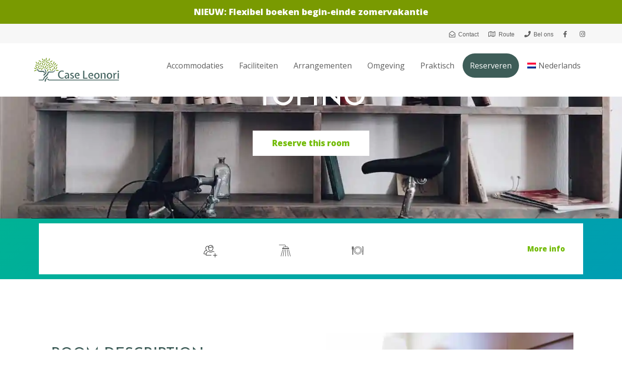

--- FILE ---
content_type: text/html; charset=UTF-8
request_url: https://caseleonori.com/room/tofino/
body_size: 37369
content:
<!DOCTYPE html>
<!--[if lt IE 7]>      <html class="no-js lt-ie9 lt-ie8 lt-ie7" lang="nl-NL"> <![endif]-->
<!--[if IE 7]>         <html class="no-js lt-ie9 lt-ie8" lang="nl-NL"> <![endif]-->
<!--[if IE 8]>         <html class="no-js lt-ie9" lang="nl-NL"> <![endif]-->
<!--[if gt IE 8]><!--> <html class="no-js" lang="nl-NL"> <!--<![endif]-->
<head>
  <meta charset="UTF-8">
  <meta name="viewport" content="width=device-width, initial-scale=1.0">
  <link rel="alternate" type="application/rss+xml" title="Agriturismo Case Leonori Feed" href="https://caseleonori.com//feed/">
<link rel="preconnect" href="https://fonts.gstatic.com" /><style id="jetpack-boost-critical-css">@media all{@font-face{font-family:travelpack;font-weight:400;font-style:normal;font-display:swap}@media screen and (-webkit-min-device-pixel-ratio:0){@font-face{font-family:travelpack;font-display:swap}}[class*=" travelpack-"]:after,[class*=" travelpack-"]:before{font-family:travelpack;font-style:normal}.travelpack-fork-plate-knife:before{content:""}.travelpack-shower-head-water:before{content:""}.travelpack-person-plus:before{content:""}}@media all{.simple-banner{width:100%;text-align:center;position:relative;display:block}}@media all{.wpml-ls-menu-item .wpml-ls-flag{display:inline;vertical-align:baseline}.wpml-ls-menu-item .wpml-ls-flag+span{margin-left:.3em}ul .wpml-ls-menu-item a{display:flex;align-items:center}}@media all{@font-face{font-family:eicons;font-weight:400;font-style:normal}[class^=eicon]{display:inline-block;font-family:eicons;font-size:inherit;font-weight:400;font-style:normal;font-variant:normal;line-height:1;text-rendering:auto;-webkit-font-smoothing:antialiased;-moz-osx-font-smoothing:grayscale}.eicon-chevron-right:before{content:""}.eicon-chevron-left:before{content:""}}@media all{.elementor-kit-2623 a{color:#74bc0b}.elementor-section.elementor-section-boxed>.elementor-container{max-width:1140px}@media (max-width:1024px){.elementor-section.elementor-section-boxed>.elementor-container{max-width:1024px}}@media (max-width:767px){.elementor-section.elementor-section-boxed>.elementor-container{max-width:767px}}}@media all{.elementor *,.elementor :after,.elementor :before{box-sizing:border-box}.elementor a{box-shadow:none;text-decoration:none}.elementor img{border:none;border-radius:0;box-shadow:none;height:auto;max-width:100%}.elementor .elementor-widget:not(.elementor-widget-text-editor):not(.elementor-widget-theme-post-content) figure{margin:0}.elementor .elementor-background-overlay{inset:0;position:absolute}.elementor-element{--flex-direction:initial;--flex-wrap:initial;--justify-content:initial;--align-items:initial;--align-content:initial;--flex-basis:initial;--flex-grow:initial;--flex-shrink:initial;--order:initial;--align-self:initial;align-self:var(--align-self);flex-basis:var(--flex-basis);flex-grow:var(--flex-grow);flex-shrink:var(--flex-shrink);order:var(--order)}.elementor-element:where(.e-con-full,.elementor-widget){align-content:var(--align-content);align-items:var(--align-items);flex-direction:var(--flex-direction);flex-wrap:var(--flex-wrap);gap:var(--row-gap) var(--column-gap);justify-content:var(--justify-content)}.elementor-invisible{visibility:hidden}.elementor-section{position:relative}.elementor-section .elementor-container{display:flex;margin-left:auto;margin-right:auto;position:relative}@media (max-width:1024px){.elementor-section .elementor-container{flex-wrap:wrap}}.elementor-section.elementor-section-boxed>.elementor-container{max-width:1140px}.elementor-section.elementor-section-items-middle>.elementor-container{align-items:center}.elementor-widget-wrap{align-content:flex-start;flex-wrap:wrap;position:relative;width:100%}.elementor:not(.elementor-bc-flex-widget) .elementor-widget-wrap{display:flex}.elementor-widget-wrap>.elementor-element{width:100%}.elementor-widget{position:relative}.elementor-widget:not(:last-child){margin-bottom:var(--kit-widget-spacing,20px)}.elementor-column{display:flex;min-height:1px;position:relative}.elementor-column-gap-default>.elementor-column>.elementor-element-populated{padding:10px}.elementor-column-gap-wider>.elementor-column>.elementor-element-populated{padding:30px}@media (min-width:768px){.elementor-column.elementor-col-50{width:50%}.elementor-column.elementor-col-100{width:100%}}@media (max-width:767px){.elementor-column{width:100%}}@media (prefers-reduced-motion:no-preference){html{scroll-behavior:smooth}}}@media all{.fa{-moz-osx-font-smoothing:grayscale;-webkit-font-smoothing:antialiased;display:inline-block;font-style:normal;font-variant:normal;text-rendering:auto;line-height:1}.fa-facebook:before{content:""}.fa-instagram:before{content:""}.fa-phone:before{content:""}.sr-only{border:0;clip:rect(0,0,0,0);height:1px;margin:-1px;overflow:hidden;padding:0;position:absolute;width:1px}@font-face{font-family:"Font Awesome 5 Brands";font-style:normal;font-weight:400;font-display:block}@font-face{font-family:"Font Awesome 5 Free";font-style:normal;font-weight:400;font-display:block}@font-face{font-family:"Font Awesome 5 Free";font-style:normal;font-weight:900;font-display:block}.fa{font-family:"Font Awesome 5 Free"}.fa{font-weight:900}}@media all{.fa.fa-facebook{font-family:"Font Awesome 5 Brands";font-weight:400}.fa.fa-facebook:before{content:""}.fa.fa-instagram{font-family:"Font Awesome 5 Brands";font-weight:400}.fa.fa-map-o{font-family:"Font Awesome 5 Free";font-weight:400}.fa.fa-map-o:before{content:""}.fa.fa-envelope-open-o{font-family:"Font Awesome 5 Free";font-weight:400}.fa.fa-envelope-open-o:before{content:""}}@media all{.elementor-column .elementor-spacer-inner{height:var(--spacer-size)}}@media all{body.elementor-page .elementor-widget-menu-anchor{margin-bottom:0}}@media all{.swiper{margin-left:auto;margin-right:auto;position:relative;overflow:hidden;list-style:none;padding:0;z-index:1}.swiper-wrapper{position:relative;width:100%;height:100%;z-index:1;display:flex;box-sizing:content-box}.swiper-wrapper{transform:translate3d(0,0,0)}.swiper-slide{flex-shrink:0;width:100%;height:100%;position:relative}}@media all{.elementor-element .swiper .swiper-slide figure{line-height:0}.elementor-element .swiper .elementor-swiper-button{color:hsla(0,0%,93%,.9);display:inline-flex;font-size:25px;position:absolute;top:50%;transform:translateY(-50%);z-index:1}.elementor-element .swiper .elementor-swiper-button-prev{left:10px}.elementor-element .swiper .elementor-swiper-button-next{right:10px}.elementor-element .swiper .swiper-image-stretch .swiper-slide .swiper-slide-image{width:100%}}@media all{.elementor-widget-image-carousel .swiper{position:static}.elementor-widget-image-carousel .swiper .swiper-slide figure{line-height:inherit}.elementor-widget-image-carousel .swiper-slide{text-align:center}.elementor-image-carousel-wrapper:not(.swiper-initialized) .swiper-slide{max-width:calc(100%/var(--e-image-carousel-slides-to-show,3))}}@media all{.elementor-37 .elementor-element.elementor-element-6769a161:not(.elementor-motion-effects-element-type-background){background-color:#232323;background-image:url(https://caseleonori.com/wp-content/uploads/2017/12/bellevue_room11.jpg);background-position:center center;background-size:cover}.elementor-37 .elementor-element.elementor-element-6769a161>.elementor-background-overlay{background-color:#000;opacity:.4}.elementor-37 .elementor-element.elementor-element-6769a161>.elementor-container{min-height:450px}.elementor-37 .elementor-element.elementor-element-2732cae8{--spacer-size:30px}.elementor-37 .elementor-element.elementor-element-b790289 .th-header-wrap{margin:0 auto}.elementor-37 .elementor-element.elementor-element-b790289 .th-header-wrap .elementor-icon-box-wrapper{text-align:center}.elementor-37 .elementor-element.elementor-element-b790289 .elementor-icon-box-content .elementor-icon-box-title{color:#fff}.elementor-37 .elementor-element.elementor-element-b790289 .elementor-icon-box-content .elementor-icon-box-description{color:#fff}.elementor-37 .elementor-element.elementor-element-960d617:not(.elementor-motion-effects-element-type-background){background-color:transparent;background-image:linear-gradient(140deg,#00b295 0,#009db2 100%)}.elementor-37 .elementor-element.elementor-element-960d617>.elementor-background-overlay{opacity:.5}.elementor-37 .elementor-element.elementor-element-6c58a0b .th-tour-nav-price{color:#fff}.elementor-37 .elementor-element.elementor-element-6c58a0b .th-tour-nav-price span{color:#fff}.elementor-37 .elementor-element.elementor-element-6c58a0b .th-tour-nav-item i{color:#1b1b1b}.elementor-37 .elementor-element.elementor-element-6c58a0b .th-tour-nav-item span{color:#fff}.elementor-37 .elementor-element.elementor-element-6c58a0b .th-tour-nav{background-color:#fff}.elementor-37 .elementor-element.elementor-element-7ec8cb91{padding:60px 0 60px 0}.elementor-37 .elementor-element.elementor-element-cacb727.elementor-column.elementor-element[data-element_type=column]>.elementor-widget-wrap.elementor-element-populated{align-content:center;align-items:center}.elementor-37 .elementor-element.elementor-element-68b66fb8 .th-header-wrap{max-width:100%;margin:0 auto}.elementor-37 .elementor-element.elementor-element-68b66fb8 .th-header-wrap .elementor-icon-box-wrapper{text-align:left}.elementor-37 .elementor-element.elementor-element-2c0cb54d.elementor-column.elementor-element[data-element_type=column]>.elementor-widget-wrap.elementor-element-populated{align-content:center;align-items:center}.elementor-37 .elementor-element.elementor-element-4bce19f9{--e-image-carousel-slides-to-show:1}.elementor-37 .elementor-element.elementor-element-4bce19f9 .elementor-swiper-button.elementor-swiper-button-next,.elementor-37 .elementor-element.elementor-element-4bce19f9 .elementor-swiper-button.elementor-swiper-button-prev{font-size:50px}@media (max-width:1024px){.elementor-37 .elementor-element.elementor-element-6769a161>.elementor-container{min-height:500px}.elementor-37 .elementor-element.elementor-element-2732cae8{--spacer-size:10px}}@media (max-width:767px){.elementor-37 .elementor-element.elementor-element-6769a161>.elementor-container{min-height:409px}.elementor-37 .elementor-element.elementor-element-2732cae8{--spacer-size:0px}.elementor-37 .elementor-element.elementor-element-b790289>.elementor-widget-container{padding:0 5px 0 5px}.elementor-37 .elementor-element.elementor-element-7ec8cb91{padding:40px 0 40px 0}}}@media all{@font-face{font-family:FontAwesome;font-weight:400;font-style:normal}.fa{display:inline-block;font:normal normal normal 14px/1 FontAwesome;font-size:inherit;text-rendering:auto;-webkit-font-smoothing:antialiased;-moz-osx-font-smoothing:grayscale}.fa-phone:before{content:""}.fa-facebook:before{content:""}.fa-instagram:before{content:""}.fa-map-o:before{content:""}.fa-envelope-open-o:before{content:""}.sr-only{position:absolute;width:1px;height:1px;padding:0;margin:-1px;overflow:hidden;clip:rect(0,0,0,0);border:0}}@media all{.fa{-moz-osx-font-smoothing:grayscale;-webkit-font-smoothing:antialiased;display:inline-block;font-style:normal;font-variant:normal;text-rendering:auto;line-height:1}.fa-facebook:before{content:""}.fa-instagram:before{content:""}.fa-phone:before{content:""}.sr-only{border:0;clip:rect(0,0,0,0);height:1px;margin:-1px;overflow:hidden;padding:0;position:absolute;width:1px}}@media all{@font-face{font-family:"Font Awesome 5 Free";font-style:normal;font-weight:900;font-display:block}.fa{font-family:"Font Awesome 5 Free";font-weight:900}}@media all{html{font-family:sans-serif;-ms-text-size-adjust:100%;-webkit-text-size-adjust:100%}body{margin:0}figure,header,nav,section{display:block}a{background:0 0}b{font-weight:700}h1{font-size:2em;margin:.67em 0}img{border:0}figure{margin:1em 40px}button{color:inherit;font:inherit;margin:0}button{overflow:visible}button{text-transform:none}button{-webkit-appearance:button}*{-webkit-box-sizing:border-box;-moz-box-sizing:border-box;box-sizing:border-box}html{font-size:62.5%}body{font-family:"Helvetica Neue",Helvetica,Arial,sans-serif;font-size:14px;line-height:1.42857143;color:#333;background-color:#fff}button{font-family:inherit;font-size:inherit;line-height:inherit}a{color:#428bca;text-decoration:none}figure{margin:0}img{vertical-align:middle}.sr-only{position:absolute;width:1px;height:1px;margin:-1px;padding:0;overflow:hidden;clip:rect(0,0,0,0);border:0}h1,h3{font-family:inherit;font-weight:500;line-height:1.1;color:inherit}h1,h3{margin-top:20px;margin-bottom:10px}h1{font-size:36px}h3{font-size:24px}p{margin:0 0 10px}ul{margin-top:0;margin-bottom:10px}ul ul{margin-bottom:0}.container{margin-right:auto;margin-left:auto;padding-left:15px;padding-right:15px}@media (min-width:768px){.container{width:750px}}@media (min-width:992px){.container{width:970px}}@media (min-width:1200px){.container{width:1170px}}.row{margin-left:-15px;margin-right:-15px}.col-md-12{position:relative;min-height:1px;padding-left:15px;padding-right:15px}@media (min-width:992px){.col-md-12{float:left}.col-md-12{width:100%}}.btn{display:inline-block;margin-bottom:0;font-weight:400;text-align:center;vertical-align:middle;background-image:none;border:1px solid transparent;white-space:nowrap;padding:6px 12px;font-size:14px;line-height:1.42857143;border-radius:4px}.collapse{display:none}.caret{display:inline-block;width:0;height:0;margin-left:2px;vertical-align:middle;border-top:4px solid;border-right:4px solid transparent;border-left:4px solid transparent}.dropdown{position:relative}.dropdown-menu{position:absolute;top:100%;left:0;z-index:1000;display:none;float:left;min-width:160px;padding:5px 0;margin:2px 0 0;list-style:none;font-size:14px;background-color:#fff;border:1px solid #ccc;border:1px solid rgba(0,0,0,.15);border-radius:4px;-webkit-box-shadow:0 6px 12px rgba(0,0,0,.175);box-shadow:0 6px 12px rgba(0,0,0,.175);background-clip:padding-box}.dropdown-menu>li>a{display:block;padding:3px 20px;clear:both;font-weight:400;line-height:1.42857143;color:#333;white-space:nowrap}.nav{margin-bottom:0;padding-left:0;list-style:none}.nav>li{position:relative;display:block}.nav>li>a{position:relative;display:block;padding:10px 15px}.nav>li>a>img{max-width:none}.navbar{position:relative;min-height:50px;margin-bottom:20px;border:1px solid transparent}@media (min-width:768px){.navbar{border-radius:4px}}@media (min-width:768px){.navbar-header{float:left}}.navbar-collapse{max-height:340px;overflow-x:visible;padding-right:15px;padding-left:15px;border-top:1px solid transparent;box-shadow:inset 0 1px 0 rgba(255,255,255,.1);-webkit-overflow-scrolling:touch}@media (min-width:768px){.navbar-collapse{width:auto;border-top:0;box-shadow:none}.navbar-collapse.collapse{display:block!important;height:auto!important;padding-bottom:0;overflow:visible!important}.navbar-static-top .navbar-collapse{padding-left:0;padding-right:0}}.container>.navbar-collapse,.container>.navbar-header{margin-right:-15px;margin-left:-15px}@media (min-width:768px){.container>.navbar-collapse,.container>.navbar-header{margin-right:0;margin-left:0}}.navbar-static-top{z-index:1000;border-width:0 0 1px}@media (min-width:768px){.navbar-static-top{border-radius:0}}.navbar-toggle{position:relative;float:right;margin-right:15px;padding:9px 10px;margin-top:8px;margin-bottom:8px;background-color:transparent;background-image:none;border:1px solid transparent;border-radius:4px}.navbar-toggle .icon-bar{display:block;width:22px;height:2px;border-radius:1px}.navbar-toggle .icon-bar+.icon-bar{margin-top:4px}@media (min-width:768px){.navbar-toggle{display:none}}.navbar-nav{margin:7.5px -15px}.navbar-nav>li>a{padding-top:10px;padding-bottom:10px;line-height:20px}@media (min-width:768px){.navbar-nav{float:left;margin:0}.navbar-nav>li{float:left}.navbar-nav>li>a{padding-top:15px;padding-bottom:15px}}.navbar-nav>li>.dropdown-menu{margin-top:0;border-top-right-radius:0;border-top-left-radius:0}.navbar-default{background-color:#f8f8f8;border-color:#e7e7e7}.navbar-default .navbar-nav>li>a{color:#777}.navbar-default .navbar-toggle{border-color:#ddd}.navbar-default .navbar-toggle .icon-bar{background-color:#888}.navbar-default .navbar-collapse{border-color:#e7e7e7}.container:after,.container:before,.nav:after,.nav:before,.navbar-collapse:after,.navbar-collapse:before,.navbar-header:after,.navbar-header:before,.navbar:after,.navbar:before,.row:after,.row:before{content:" ";display:table}.container:after,.nav:after,.navbar-collapse:after,.navbar-header:after,.navbar:after,.row:after{clear:both}@-ms-viewport{width:device-width}html{font-size:100%;overflow-x:hidden}body{background:#f4f6f2;font-family:"Work Sans","Helvetica Neue",Helvetica,Arial,sans-serif;color:#5c5c5c;-webkit-font-smoothing:antialiased;-moz-osx-font-smoothing:grayscale;overflow-x:hidden}img{max-width:100%;height:auto}.banner{z-index:20}.navbar{background-color:#fff;margin-bottom:0}.banner #logo{float:left;display:block;margin:30px 0}.banner #logo .logo-trans{display:none}.navbar .navbar-nav{float:right;text-align:right;margin:12px 0 0 0}.navbar .navbar-nav>li>a{position:relative;color:#5d5d5d;font-size:15px;font-weight:400;padding:15px 0;margin:0 15px}.navbar .navbar-nav>li>a:after{position:absolute;bottom:12px;left:0;content:"";width:0;height:1px;background-color:#fff}.navbar-nav>li+li{margin-left:2px}.navbar .navbar-nav .dropdown-menu{background-color:#2e2f30;border-radius:0!important}.navbar .navbar-nav .dropdown-menu li a{position:relative;font-size:14px}.navbar-collapse{max-height:none}.navbar-collapse ul{margin-bottom:10px}.top-nav{background:rgba(0,0,0,.03);padding:5px 0}.top-nav-text{float:left}.top-nav-icon-blocks{float:right}.top-nav-icon-blocks .icon-block{display:inline-block;padding:0 10px;text-align:right}.top-nav-icon-blocks .icon-block:last-child{padding:0 0 0 10px}.top-nav-icon-blocks .icon-block i{padding-right:6px}.top-nav-icon-blocks .icon-block a,.top-nav-icon-blocks .icon-block p{font-size:12px;line-height:26px;margin:0;color:#5d5d5d}.top-nav-icon-blocks .icon-block i{font-size:13px}.banner[data-transparent-header=true]{width:100%;top:0;left:0;position:absolute;overflow:visible!important;z-index:9998;background-color:transparent;box-shadow:none;-webkit-box-shadow:none;-moz-box-shadow:none;-o-box-shadow:none;border-bottom:0}.banner[data-transparent-header=true] #logo .logo-trans{display:inline}.banner[data-transparent-header=true] #logo .logo-main{display:none}.banner[data-transparent-header=true] .navbar-nav>li>a{color:#fff}.banner[data-transparent-header=true] .top-nav-icon-blocks .icon-block a,.banner[data-transparent-header=true] .top-nav-icon-blocks .icon-block p{color:#fff}.banner[data-transparent-header=true] .top-nav{background:rgba(255,255,255,.1)}.container{width:calc(100% - 30px);max-width:1170px!important}.inner-container>.content-editor{width:calc(100% - 30px);max-width:1170px;margin:0 auto;padding:40px 15px}body.elementor-page .inner-container>.content-editor{width:auto!important;max-width:none;margin:0;padding:0}.elementor-section-boxed .elementor-container{width:calc(100% - 60px)}#loader-wrapper{position:fixed;top:0;left:0;width:100%;height:100%;z-index:1000;background:#fff}#loader{display:block;position:relative;left:50%;top:50%;width:80px;height:80px;margin:-40px 0 0-40px;border-radius:50%;border:3px solid transparent;border-top-color:#969696;z-index:1001}#loader:before{content:"";position:absolute;top:5px;left:5px;right:5px;bottom:5px;border-radius:50%;border:3px solid transparent;border-top-color:#9f9f9f}#loader:after{content:"";position:absolute;top:15px;left:15px;right:15px;bottom:15px;border-radius:50%;border:3px solid transparent;border-top-color:#c6c6c6}#loader-wrapper .loader-section{position:fixed;top:0;width:51%;height:100%;background:#fff;z-index:1000}#loader-wrapper .loader-section.section-left{left:0;display:none}#loader-wrapper .loader-section.section-right{right:0;display:none}iframe{max-width:100%}li,p{font-size:15px;line-height:165%}p{font-family:"Work Sans","Helvetica Neue",Helvetica,Arial,sans-serif;font-weight:400;color:#5c5c5c;-webkit-font-smoothing:antialiased}a{color:#3a3b74}h1,h3{font-family:"Work Sans","Helvetica Neue",Helvetica,Arial,sans-serif;font-weight:600;line-height:1.2;color:#3e3e3e;-webkit-font-smoothing:antialiased}h1{font-size:56px}h3{font-size:30px}@media (max-width:991px){h1:not(.product_title){font-size:56px}}@media (max-width:767px){h1:not(.product_title){font-size:48px}}@media (max-width:479px){h1{font-size:40px}h3{font-size:27px}}.btn{font-size:15px;font-weight:600;padding:12px 35px;border-radius:50px;white-space:normal}.btn-standard-primary{color:#fff;background-color:#3a3b74;border-color:#3a3b74}.btn-standard-light{color:#1b1b1b;background-color:#fff;border-color:#fff}.btn-ghost-light,.btn-standard-light,.btn-standard-primary{border-width:2px}.btn-ghost-light{color:#fff;background-color:transparent;border-color:#fff}.navbar-toggle{border:0;padding:10px 0}.comments-closed{font-style:italic;margin:50px 0 10px}body.single-themo_room .comments-closed{display:none}.th-header-wrap .elementor-icon-box-description,.th-header-wrap .elementor-icon-box-title{margin-left:5px;margin-right:5px}.th-header-wrap .elementor-icon-box-title{margin-top:0}.elementor-widget-themo-header .elementor-icon-box-content h1~p{font-size:18px}.elementor-widget-themo-header .th-btn-wrap{margin-top:32px}.elementor-widget-themo-header .th-btn-wrap .th-btn{margin:0 5px 10px 5px}@media (min-width:480px){.elementor-widget-themo-header .elementor-icon-box-content h1~.th-btn-wrap .th-btn{font-size:17px;padding:12px 38px}}.th-header-wrap .elementor-icon-box-description{white-space:pre-line}@media (min-width:0px) and (max-width:479px){.th-btn-wrap{margin:10px 0 5px}}.th-tour-nav{width:100%;display:flex;justify-content:space-between;align-items:center;padding:24px 0}.th-tour-nav-items,.th-tour-nav-price{color:#1b1b1b}.th-tour-nav-price{order:1;font-size:32px}.th-tour-nav-price span{font-size:22px}.th-tour-nav-btn{order:3}.th-tour-nav-items{order:2;text-align:center}.th-tour-nav-item{display:inline-block;font-size:20px;margin:5px 18px}.th-tour-nav-item i{position:relative;font-size:24px;margin-right:4px}.th-tour-nav-item .th-trip{top:2px}.th-tour-nav-item .travelpack-person-plus{font-size:28px;top:5px}@media (max-width:767px){.th-tour-nav{display:block;text-align:center}.th-tour-nav-price{display:inline;margin:0 5px}.th-tour-nav-btn{display:inline;margin:0 5px}.th-tour-nav-btn .btn{margin-bottom:10px}.th-tour-nav-items{display:block}.th-tour-nav-item{font-size:18px;margin:5px 12px}.th-tour-nav-item .th-trip{top:3px}}@media (max-width:767px){.navbar .navbar-nav .dropdown-menu>li>a{white-space:normal}.navbar-nav>li+li{margin-left:0}.dropdown-toggle .caret{margin-left:4px}}@media (min-width:768px){header.th-light-dropdown .navbar-nav .dropdown-menu{background-color:#fff}header.th-light-dropdown .navbar-nav .dropdown-menu li a{color:#585858!important}}@media (max-width:479px){.banner #logo{max-width:230px}.top-nav-text+.top-nav-icon-blocks{margin-top:4px}.top-nav-icon-blocks,.top-nav-text{float:none;text-align:center}.top-nav-icon-blocks .icon-block p{font-size:14px;line-height:100%}}@media (min-width:480px) and (max-width:767px){#logo{max-width:310px}}@media (max-width:767px){.top-nav{background:rgba(0,0,0,.02)}.top-nav-icon-blocks .icon-block a,.top-nav-icon-blocks .icon-block p{color:#5d5d5d}.top-nav-icon-blocks .icon-block p{font-size:13px}.top-nav-icon-blocks .icon-block{padding:0 4px}.top-nav-icon-blocks .icon-block:last-child{padding:0 0 0 4px}.top-nav-icon-blocks .icon-block span{display:none}#logo{margin-left:15px}.navbar-default .navbar-collapse{border:0}.navbar .navbar-nav{float:none;text-align:left;margin:0 0 10px;padding-top:15px;border-top:1px solid #e7e7e7!important}.navbar .navbar-nav>li>a{padding:10px 15px;margin-left:0;margin-right:0}.navbar .navbar-nav>li>a:after{height:0!important}.navbar .navbar-nav .dropdown-menu{background-color:#f4f4f4}.navbar .navbar-nav .dropdown-menu li a{line-height:200%}}@media (min-width:768px){.navbar .navbar-nav .dropdown-menu{left:-10px;padding:12px 5px;border:0;box-shadow:0 0 5px 0 rgba(0,0,0,.2)}.navbar .navbar-nav .dropdown-menu li a{font-size:13px;text-align:left;padding:8px 20px;color:#c8c8c8}.navbar .caret{display:none}}@media (min-width:768px) and (max-width:991px){.navbar .navbar-nav>li>a{margin-left:12px;margin-right:12px}}@media (max-width:991px){.icon-block{margin-bottom:50px}.icon-block:last-child{margin-bottom:0}.top-nav-icon-blocks .icon-block{margin-bottom:0}}@media (min-width:992px){.top-nav .row{padding-right:0;padding-left:0;margin-left:0}}}@media all{.fa{-moz-osx-font-smoothing:grayscale;-webkit-font-smoothing:antialiased;display:inline-block;font-style:normal;font-variant:normal;text-rendering:auto;line-height:1}.fa-facebook:before{content:""}.fa-instagram:before{content:""}.fa-phone:before{content:""}.sr-only{border:0;clip:rect(0,0,0,0);height:1px;margin:-1px;overflow:hidden;padding:0;position:absolute;width:1px}}@media all{@font-face{font-family:"Font Awesome 5 Free";font-style:normal;font-weight:900;font-display:block}.fa{font-family:"Font Awesome 5 Free";font-weight:900}}@media all{.elementor-36 .elementor-element.elementor-element-6963ff1c:not(.elementor-motion-effects-element-type-background){background-color:#232323;background-image:url(https://caseleonori.com/wp-content/uploads/2017/12/bellevue_room11.jpg);background-position:center center;background-size:cover}.elementor-36 .elementor-element.elementor-element-6963ff1c>.elementor-background-overlay{background-color:#000;opacity:.4}.elementor-36 .elementor-element.elementor-element-6963ff1c>.elementor-container{min-height:450px}.elementor-36 .elementor-element.elementor-element-7076a9fa{--spacer-size:30px}.elementor-36 .elementor-element.elementor-element-11e7a3e2 .th-header-wrap{margin:0 auto}.elementor-36 .elementor-element.elementor-element-11e7a3e2 .th-header-wrap .elementor-icon-box-wrapper{text-align:center}.elementor-36 .elementor-element.elementor-element-11e7a3e2 .elementor-icon-box-content .elementor-icon-box-title{color:#fff}.elementor-36 .elementor-element.elementor-element-11e7a3e2 .elementor-icon-box-content .elementor-icon-box-description{color:#fff}.elementor-36 .elementor-element.elementor-element-62df7b67:not(.elementor-motion-effects-element-type-background){background-color:transparent;background-image:linear-gradient(140deg,#00b295 0,#009db2 100%)}.elementor-36 .elementor-element.elementor-element-62df7b67>.elementor-background-overlay{opacity:.5}.elementor-36 .elementor-element.elementor-element-69d29113 .th-tour-nav-price{color:#fff}.elementor-36 .elementor-element.elementor-element-69d29113 .th-tour-nav-price span{color:#fff}.elementor-36 .elementor-element.elementor-element-69d29113 .th-tour-nav-item i{color:#1b1b1b}.elementor-36 .elementor-element.elementor-element-69d29113 .th-tour-nav-item span{color:#fff}.elementor-36 .elementor-element.elementor-element-69d29113 .th-tour-nav{background-color:#fff}.elementor-36 .elementor-element.elementor-element-1783886{padding:60px 0 60px 0}.elementor-36 .elementor-element.elementor-element-576d1ea6.elementor-column.elementor-element[data-element_type=column]>.elementor-widget-wrap.elementor-element-populated{align-content:center;align-items:center}.elementor-36 .elementor-element.elementor-element-7930e384 .th-header-wrap{max-width:100%;margin:0 auto}.elementor-36 .elementor-element.elementor-element-7930e384 .th-header-wrap .elementor-icon-box-wrapper{text-align:left}.elementor-36 .elementor-element.elementor-element-4018514b.elementor-column.elementor-element[data-element_type=column]>.elementor-widget-wrap.elementor-element-populated{align-content:center;align-items:center}.elementor-36 .elementor-element.elementor-element-599b06d4{--e-image-carousel-slides-to-show:1}.elementor-36 .elementor-element.elementor-element-599b06d4 .elementor-swiper-button.elementor-swiper-button-next,.elementor-36 .elementor-element.elementor-element-599b06d4 .elementor-swiper-button.elementor-swiper-button-prev{font-size:50px}@media (max-width:1024px){.elementor-36 .elementor-element.elementor-element-6963ff1c>.elementor-container{min-height:500px}.elementor-36 .elementor-element.elementor-element-7076a9fa{--spacer-size:10px}}@media (max-width:767px){.elementor-36 .elementor-element.elementor-element-6963ff1c>.elementor-container{min-height:409px}.elementor-36 .elementor-element.elementor-element-7076a9fa{--spacer-size:0px}.elementor-36 .elementor-element.elementor-element-11e7a3e2>.elementor-widget-container{padding:0 5px 0 5px}.elementor-36 .elementor-element.elementor-element-1783886{padding:40px 0 40px 0}}}@media all{.elementor-35 .elementor-element.elementor-element-4f5fa9a:not(.elementor-motion-effects-element-type-background){background-color:#232323;background-image:url(https://caseleonori.com/wp-content/uploads/2017/12/bellevue_room11.jpg);background-position:center center;background-size:cover}.elementor-35 .elementor-element.elementor-element-4f5fa9a>.elementor-background-overlay{background-color:#000;opacity:.4}.elementor-35 .elementor-element.elementor-element-4f5fa9a>.elementor-container{min-height:450px}.elementor-35 .elementor-element.elementor-element-314125cf{--spacer-size:30px}.elementor-35 .elementor-element.elementor-element-1e6a4f3f .th-header-wrap{margin:0 auto}.elementor-35 .elementor-element.elementor-element-1e6a4f3f .th-header-wrap .elementor-icon-box-wrapper{text-align:center}.elementor-35 .elementor-element.elementor-element-1e6a4f3f .elementor-icon-box-content .elementor-icon-box-title{color:#fff}.elementor-35 .elementor-element.elementor-element-1e6a4f3f .elementor-icon-box-content .elementor-icon-box-description{color:#fff}.elementor-35 .elementor-element.elementor-element-37f31a0e:not(.elementor-motion-effects-element-type-background){background-color:transparent;background-image:linear-gradient(140deg,#00b295 0,#009db2 100%)}.elementor-35 .elementor-element.elementor-element-37f31a0e>.elementor-background-overlay{opacity:.5}.elementor-35 .elementor-element.elementor-element-18f28f6c .th-tour-nav-price{color:#fff}.elementor-35 .elementor-element.elementor-element-18f28f6c .th-tour-nav-price span{color:#fff}.elementor-35 .elementor-element.elementor-element-18f28f6c .th-tour-nav-item i{color:#1b1b1b}.elementor-35 .elementor-element.elementor-element-18f28f6c .th-tour-nav-item span{color:#fff}.elementor-35 .elementor-element.elementor-element-18f28f6c .th-tour-nav{background-color:#fff}.elementor-35 .elementor-element.elementor-element-2ffe020e{padding:60px 0 60px 0}.elementor-35 .elementor-element.elementor-element-538f612d.elementor-column.elementor-element[data-element_type=column]>.elementor-widget-wrap.elementor-element-populated{align-content:center;align-items:center}.elementor-35 .elementor-element.elementor-element-103c8939 .th-header-wrap{max-width:100%;margin:0 auto}.elementor-35 .elementor-element.elementor-element-103c8939 .th-header-wrap .elementor-icon-box-wrapper{text-align:left}.elementor-35 .elementor-element.elementor-element-5bf01d55.elementor-column.elementor-element[data-element_type=column]>.elementor-widget-wrap.elementor-element-populated{align-content:center;align-items:center}.elementor-35 .elementor-element.elementor-element-1e27d448{--e-image-carousel-slides-to-show:1}.elementor-35 .elementor-element.elementor-element-1e27d448 .elementor-swiper-button.elementor-swiper-button-next,.elementor-35 .elementor-element.elementor-element-1e27d448 .elementor-swiper-button.elementor-swiper-button-prev{font-size:50px}@media (max-width:1024px){.elementor-35 .elementor-element.elementor-element-4f5fa9a>.elementor-container{min-height:500px}.elementor-35 .elementor-element.elementor-element-314125cf{--spacer-size:10px}}@media (max-width:767px){.elementor-35 .elementor-element.elementor-element-4f5fa9a>.elementor-container{min-height:409px}.elementor-35 .elementor-element.elementor-element-314125cf{--spacer-size:0px}.elementor-35 .elementor-element.elementor-element-1e6a4f3f>.elementor-widget-container{padding:0 5px 0 5px}.elementor-35 .elementor-element.elementor-element-2ffe020e{padding:40px 0 40px 0}}}@media all{.elementor-34 .elementor-element.elementor-element-6a3e1f2e:not(.elementor-motion-effects-element-type-background){background-color:#232323;background-image:url(https://caseleonori.com/wp-content/uploads/2017/12/bellevue_room11.jpg);background-position:center center;background-size:cover}.elementor-34 .elementor-element.elementor-element-6a3e1f2e>.elementor-background-overlay{background-color:#000;opacity:.4}.elementor-34 .elementor-element.elementor-element-6a3e1f2e>.elementor-container{min-height:450px}.elementor-34 .elementor-element.elementor-element-8ce2d16{--spacer-size:30px}.elementor-34 .elementor-element.elementor-element-34b1cb2a .th-header-wrap{margin:0 auto}.elementor-34 .elementor-element.elementor-element-34b1cb2a .th-header-wrap .elementor-icon-box-wrapper{text-align:center}.elementor-34 .elementor-element.elementor-element-34b1cb2a .elementor-icon-box-content .elementor-icon-box-title{color:#fff}.elementor-34 .elementor-element.elementor-element-34b1cb2a .elementor-icon-box-content .elementor-icon-box-description{color:#fff}.elementor-34 .elementor-element.elementor-element-4cf3cad8:not(.elementor-motion-effects-element-type-background){background-color:transparent;background-image:linear-gradient(140deg,#00b295 0,#009db2 100%)}.elementor-34 .elementor-element.elementor-element-4cf3cad8>.elementor-background-overlay{opacity:.5}.elementor-34 .elementor-element.elementor-element-263902ef .th-tour-nav-price{color:#fff}.elementor-34 .elementor-element.elementor-element-263902ef .th-tour-nav-price span{color:#fff}.elementor-34 .elementor-element.elementor-element-263902ef .th-tour-nav-item i{color:#1b1b1b}.elementor-34 .elementor-element.elementor-element-263902ef .th-tour-nav-item span{color:#fff}.elementor-34 .elementor-element.elementor-element-263902ef .th-tour-nav{background-color:#fff}.elementor-34 .elementor-element.elementor-element-6ffe9517{padding:60px 0 60px 0}.elementor-34 .elementor-element.elementor-element-7bc8908c.elementor-column.elementor-element[data-element_type=column]>.elementor-widget-wrap.elementor-element-populated{align-content:center;align-items:center}.elementor-34 .elementor-element.elementor-element-3e343628 .th-header-wrap{max-width:100%;margin:0 auto}.elementor-34 .elementor-element.elementor-element-3e343628 .th-header-wrap .elementor-icon-box-wrapper{text-align:left}.elementor-34 .elementor-element.elementor-element-74603b22.elementor-column.elementor-element[data-element_type=column]>.elementor-widget-wrap.elementor-element-populated{align-content:center;align-items:center}.elementor-34 .elementor-element.elementor-element-4955a6b3{--e-image-carousel-slides-to-show:1}.elementor-34 .elementor-element.elementor-element-4955a6b3 .elementor-swiper-button.elementor-swiper-button-next,.elementor-34 .elementor-element.elementor-element-4955a6b3 .elementor-swiper-button.elementor-swiper-button-prev{font-size:50px}@media (max-width:1024px){.elementor-34 .elementor-element.elementor-element-6a3e1f2e>.elementor-container{min-height:500px}.elementor-34 .elementor-element.elementor-element-8ce2d16{--spacer-size:10px}}@media (max-width:767px){.elementor-34 .elementor-element.elementor-element-6a3e1f2e>.elementor-container{min-height:409px}.elementor-34 .elementor-element.elementor-element-8ce2d16{--spacer-size:0px}.elementor-34 .elementor-element.elementor-element-34b1cb2a>.elementor-widget-container{padding:0 5px 0 5px}.elementor-34 .elementor-element.elementor-element-6ffe9517{padding:40px 0 40px 0}}}@media all{.elementor-33 .elementor-element.elementor-element-4af139b7:not(.elementor-motion-effects-element-type-background){background-color:#232323;background-image:url(https://caseleonori.com/wp-content/uploads/2017/12/bellevue_room11.jpg);background-position:center center;background-size:cover}.elementor-33 .elementor-element.elementor-element-4af139b7>.elementor-background-overlay{background-color:#000;opacity:.4}.elementor-33 .elementor-element.elementor-element-4af139b7>.elementor-container{min-height:450px}.elementor-33 .elementor-element.elementor-element-724f4862{--spacer-size:30px}.elementor-33 .elementor-element.elementor-element-413b509 .th-header-wrap{margin:0 auto}.elementor-33 .elementor-element.elementor-element-413b509 .th-header-wrap .elementor-icon-box-wrapper{text-align:center}.elementor-33 .elementor-element.elementor-element-413b509 .elementor-icon-box-content .elementor-icon-box-title{color:#fff}.elementor-33 .elementor-element.elementor-element-413b509 .elementor-icon-box-content .elementor-icon-box-description{color:#fff}.elementor-33 .elementor-element.elementor-element-45050b55:not(.elementor-motion-effects-element-type-background){background-color:transparent;background-image:linear-gradient(140deg,#00b295 0,#009db2 100%)}.elementor-33 .elementor-element.elementor-element-45050b55>.elementor-background-overlay{opacity:.5}.elementor-33 .elementor-element.elementor-element-829c96f .th-tour-nav-price{color:#fff}.elementor-33 .elementor-element.elementor-element-829c96f .th-tour-nav-price span{color:#fff}.elementor-33 .elementor-element.elementor-element-829c96f .th-tour-nav-item i{color:#1b1b1b}.elementor-33 .elementor-element.elementor-element-829c96f .th-tour-nav-item span{color:#fff}.elementor-33 .elementor-element.elementor-element-829c96f .th-tour-nav{background-color:#fff}.elementor-33 .elementor-element.elementor-element-5da341{padding:60px 0 60px 0}.elementor-33 .elementor-element.elementor-element-1b7ebd2e.elementor-column.elementor-element[data-element_type=column]>.elementor-widget-wrap.elementor-element-populated{align-content:center;align-items:center}.elementor-33 .elementor-element.elementor-element-8649186 .th-header-wrap{max-width:100%;margin:0 auto}.elementor-33 .elementor-element.elementor-element-8649186 .th-header-wrap .elementor-icon-box-wrapper{text-align:left}.elementor-33 .elementor-element.elementor-element-5927c1ed.elementor-column.elementor-element[data-element_type=column]>.elementor-widget-wrap.elementor-element-populated{align-content:center;align-items:center}.elementor-33 .elementor-element.elementor-element-195d0638{--e-image-carousel-slides-to-show:1}.elementor-33 .elementor-element.elementor-element-195d0638 .elementor-swiper-button.elementor-swiper-button-next,.elementor-33 .elementor-element.elementor-element-195d0638 .elementor-swiper-button.elementor-swiper-button-prev{font-size:50px}@media (max-width:1024px){.elementor-33 .elementor-element.elementor-element-4af139b7>.elementor-container{min-height:500px}.elementor-33 .elementor-element.elementor-element-724f4862{--spacer-size:10px}}@media (max-width:767px){.elementor-33 .elementor-element.elementor-element-4af139b7>.elementor-container{min-height:409px}.elementor-33 .elementor-element.elementor-element-724f4862{--spacer-size:0px}.elementor-33 .elementor-element.elementor-element-413b509>.elementor-widget-container{padding:0 5px 0 5px}.elementor-33 .elementor-element.elementor-element-5da341{padding:40px 0 40px 0}}}@media all{.elementor-32 .elementor-element.elementor-element-7e80d17d:not(.elementor-motion-effects-element-type-background){background-color:#232323;background-image:url(https://caseleonori.com/wp-content/uploads/2017/12/bellevue_room11.jpg);background-position:center center;background-size:cover}.elementor-32 .elementor-element.elementor-element-7e80d17d>.elementor-background-overlay{background-color:#000;opacity:.4}.elementor-32 .elementor-element.elementor-element-7e80d17d>.elementor-container{min-height:450px}.elementor-32 .elementor-element.elementor-element-1d013330{--spacer-size:30px}.elementor-32 .elementor-element.elementor-element-175399de .th-header-wrap{margin:0 auto}.elementor-32 .elementor-element.elementor-element-175399de .th-header-wrap .elementor-icon-box-wrapper{text-align:center}.elementor-32 .elementor-element.elementor-element-175399de .elementor-icon-box-content .elementor-icon-box-title{color:#fff}.elementor-32 .elementor-element.elementor-element-175399de .elementor-icon-box-content .elementor-icon-box-description{color:#fff}.elementor-32 .elementor-element.elementor-element-2bbac1ec:not(.elementor-motion-effects-element-type-background){background-color:transparent;background-image:linear-gradient(140deg,#00b295 0,#009db2 100%)}.elementor-32 .elementor-element.elementor-element-2bbac1ec>.elementor-background-overlay{opacity:.5}.elementor-32 .elementor-element.elementor-element-4eca9d4d .th-tour-nav-price{color:#fff}.elementor-32 .elementor-element.elementor-element-4eca9d4d .th-tour-nav-price span{color:#fff}.elementor-32 .elementor-element.elementor-element-4eca9d4d .th-tour-nav-item i{color:#1b1b1b}.elementor-32 .elementor-element.elementor-element-4eca9d4d .th-tour-nav-item span{color:#fff}.elementor-32 .elementor-element.elementor-element-4eca9d4d .th-tour-nav{background-color:#fff}.elementor-32 .elementor-element.elementor-element-3b29db60{padding:60px 0 60px 0}.elementor-32 .elementor-element.elementor-element-2ac684ce.elementor-column.elementor-element[data-element_type=column]>.elementor-widget-wrap.elementor-element-populated{align-content:center;align-items:center}.elementor-32 .elementor-element.elementor-element-661cb24d .th-header-wrap{max-width:100%;margin:0 auto}.elementor-32 .elementor-element.elementor-element-661cb24d .th-header-wrap .elementor-icon-box-wrapper{text-align:left}.elementor-32 .elementor-element.elementor-element-38380a29.elementor-column.elementor-element[data-element_type=column]>.elementor-widget-wrap.elementor-element-populated{align-content:center;align-items:center}.elementor-32 .elementor-element.elementor-element-52136ae5{--e-image-carousel-slides-to-show:1}.elementor-32 .elementor-element.elementor-element-52136ae5 .elementor-swiper-button.elementor-swiper-button-next,.elementor-32 .elementor-element.elementor-element-52136ae5 .elementor-swiper-button.elementor-swiper-button-prev{font-size:50px}@media (max-width:1024px){.elementor-32 .elementor-element.elementor-element-7e80d17d>.elementor-container{min-height:500px}.elementor-32 .elementor-element.elementor-element-1d013330{--spacer-size:10px}}@media (max-width:767px){.elementor-32 .elementor-element.elementor-element-7e80d17d>.elementor-container{min-height:409px}.elementor-32 .elementor-element.elementor-element-1d013330{--spacer-size:0px}.elementor-32 .elementor-element.elementor-element-175399de>.elementor-widget-container{padding:0 5px 0 5px}.elementor-32 .elementor-element.elementor-element-3b29db60{padding:40px 0 40px 0}}}</style><meta name='robots' content='index, follow, max-image-preview:large, max-snippet:-1, max-video-preview:-1' />

<!-- Google Tag Manager for WordPress by gtm4wp.com -->

<!-- End Google Tag Manager for WordPress by gtm4wp.com -->
	<!-- This site is optimized with the Yoast SEO plugin v26.7 - https://yoast.com/wordpress/plugins/seo/ -->
	<title>Tofino - Agriturismo Case Leonori</title>
	<link rel="canonical" href="https://caseleonori.com/room/tofino/" />
	<meta property="og:locale" content="nl_NL" />
	<meta property="og:type" content="article" />
	<meta property="og:title" content="Tofino - Agriturismo Case Leonori" />
	<meta property="og:description" content="TOFINO Reserve this&hellip;" />
	<meta property="og:url" content="https://caseleonori.com/room/tofino/" />
	<meta property="og:site_name" content="Agriturismo Case Leonori" />
	<meta property="article:publisher" content="https://www.facebook.com/caseleonori" />
	<meta property="og:image" content="https://caseleonori.com/wp-content/uploads/2017/12/bellevue_room4.jpg" />
	<meta property="og:image:width" content="1400" />
	<meta property="og:image:height" content="934" />
	<meta property="og:image:type" content="image/jpeg" />
	<meta name="twitter:card" content="summary_large_image" />
	<meta name="twitter:label1" content="Geschatte leestijd" />
	<meta name="twitter:data1" content="1 minuut" />
	<script data-jetpack-boost="ignore" type="application/ld+json" class="yoast-schema-graph">{"@context":"https://schema.org","@graph":[{"@type":"WebPage","@id":"https://caseleonori.com/room/tofino/","url":"https://caseleonori.com/room/tofino/","name":"Tofino - Agriturismo Case Leonori","isPartOf":{"@id":"https://caseleonori.com/#website"},"primaryImageOfPage":{"@id":"https://caseleonori.com/room/tofino/#primaryimage"},"image":{"@id":"https://caseleonori.com/room/tofino/#primaryimage"},"thumbnailUrl":"https://i0.wp.com/caseleonori.com/wp-content/uploads/2017/12/bellevue_room4.jpg?fit=1400%2C934&ssl=1","datePublished":"2017-12-01T22:20:24+00:00","breadcrumb":{"@id":"https://caseleonori.com/room/tofino/#breadcrumb"},"inLanguage":"nl-NL","potentialAction":[{"@type":"ReadAction","target":["https://caseleonori.com/room/tofino/"]}]},{"@type":"ImageObject","inLanguage":"nl-NL","@id":"https://caseleonori.com/room/tofino/#primaryimage","url":"https://i0.wp.com/caseleonori.com/wp-content/uploads/2017/12/bellevue_room4.jpg?fit=1400%2C934&ssl=1","contentUrl":"https://i0.wp.com/caseleonori.com/wp-content/uploads/2017/12/bellevue_room4.jpg?fit=1400%2C934&ssl=1","width":1400,"height":934},{"@type":"BreadcrumbList","@id":"https://caseleonori.com/room/tofino/#breadcrumb","itemListElement":[{"@type":"ListItem","position":1,"name":"Home","item":"https://caseleonori.com/"},{"@type":"ListItem","position":2,"name":"Tofino"}]},{"@type":"WebSite","@id":"https://caseleonori.com/#website","url":"https://caseleonori.com/","name":"Agriturismo Case Leonori","description":"Appartementen en luxe Safaritenten in Le Marche Italië","publisher":{"@id":"https://caseleonori.com/#organization"},"potentialAction":[{"@type":"SearchAction","target":{"@type":"EntryPoint","urlTemplate":"https://caseleonori.com/?s={search_term_string}"},"query-input":{"@type":"PropertyValueSpecification","valueRequired":true,"valueName":"search_term_string"}}],"inLanguage":"nl-NL"},{"@type":"Organization","@id":"https://caseleonori.com/#organization","name":"Agriturismo Case Leonori","url":"https://caseleonori.com/","logo":{"@type":"ImageObject","inLanguage":"nl-NL","@id":"https://caseleonori.com/#/schema/logo/image/","url":"https://caseleonori.com/wp-content/uploads/2019/09/cropped-Case-Leonori-beeldmerk_RGB@2x.png","contentUrl":"https://caseleonori.com/wp-content/uploads/2019/09/cropped-Case-Leonori-beeldmerk_RGB@2x.png","width":512,"height":512,"caption":"Agriturismo Case Leonori"},"image":{"@id":"https://caseleonori.com/#/schema/logo/image/"},"sameAs":["https://www.facebook.com/caseleonori","https://www.instagram.com/caseleonori/"]}]}</script>
	<!-- / Yoast SEO plugin. -->


<link rel='dns-prefetch' href='//www.googletagmanager.com' />
<link rel='dns-prefetch' href='//fonts.googleapis.com' />
<link rel='preconnect' href='//i0.wp.com' />
<link rel="alternate" type="application/rss+xml" title="Agriturismo Case Leonori &raquo; feed" href="https://caseleonori.com/feed/" />
<link rel="alternate" type="application/rss+xml" title="Agriturismo Case Leonori &raquo; reacties feed" href="https://caseleonori.com/comments/feed/" />
<link rel="alternate" title="oEmbed (JSON)" type="application/json+oembed" href="https://caseleonori.com/wp-json/oembed/1.0/embed?url=https%3A%2F%2Fcaseleonori.com%2Froom%2Ftofino%2F" />
<link rel="alternate" title="oEmbed (XML)" type="text/xml+oembed" href="https://caseleonori.com/wp-json/oembed/1.0/embed?url=https%3A%2F%2Fcaseleonori.com%2Froom%2Ftofino%2F&#038;format=xml" />
<noscript><link rel='stylesheet' id='all-css-fd6a3fad6b7fc92346c7c6ded2e7341c' href='https://caseleonori.com/wp-content/boost-cache/static/52e8ac5b52.min.css' type='text/css' media='all' /></noscript><link data-media="all" onload="this.media=this.dataset.media; delete this.dataset.media; this.removeAttribute( &apos;onload&apos; );" rel='stylesheet' id='all-css-fd6a3fad6b7fc92346c7c6ded2e7341c' href='https://caseleonori.com/wp-content/boost-cache/static/52e8ac5b52.min.css' type='text/css' media="not all" />
<style id='wpml-legacy-horizontal-list-0-inline-css'>
.wpml-ls-statics-footer a, .wpml-ls-statics-footer .wpml-ls-sub-menu a, .wpml-ls-statics-footer .wpml-ls-sub-menu a:link, .wpml-ls-statics-footer li:not(.wpml-ls-current-language) .wpml-ls-link, .wpml-ls-statics-footer li:not(.wpml-ls-current-language) .wpml-ls-link:link {color:#444444;background-color:#ffffff;}.wpml-ls-statics-footer .wpml-ls-sub-menu a:hover,.wpml-ls-statics-footer .wpml-ls-sub-menu a:focus, .wpml-ls-statics-footer .wpml-ls-sub-menu a:link:hover, .wpml-ls-statics-footer .wpml-ls-sub-menu a:link:focus {color:#000000;background-color:#eeeeee;}.wpml-ls-statics-footer .wpml-ls-current-language > a {color:#444444;background-color:#ffffff;}.wpml-ls-statics-footer .wpml-ls-current-language:hover>a, .wpml-ls-statics-footer .wpml-ls-current-language>a:focus {color:#000000;background-color:#eeeeee;}
/*# sourceURL=wpml-legacy-horizontal-list-0-inline-css */
</style>
<style id='wpml-menu-item-0-inline-css'>
.wpml-ls-slot-23, .wpml-ls-slot-23 a, .wpml-ls-slot-23 a:visited{background-color:#ffffff;color:#444444;}.wpml-ls-slot-23:hover, .wpml-ls-slot-23:hover a, .wpml-ls-slot-23 a:hover{color:#000000;background-color:#eeeeee;}.wpml-ls-slot-23.wpml-ls-current-language, .wpml-ls-slot-23.wpml-ls-current-language a, .wpml-ls-slot-23.wpml-ls-current-language a:visited{color:#444444;background-color:#ffffff;}.wpml-ls-slot-23.wpml-ls-current-language:hover, .wpml-ls-slot-23.wpml-ls-current-language:hover a, .wpml-ls-slot-23.wpml-ls-current-language a:hover{color:#000000;background-color:#eeeeee;}.wpml-ls-slot-23.wpml-ls-current-language .wpml-ls-slot-23, .wpml-ls-slot-23.wpml-ls-current-language .wpml-ls-slot-23 a, .wpml-ls-slot-23.wpml-ls-current-language .wpml-ls-slot-23 a:visited{background-color:#ffffff;color:#444444;}.wpml-ls-slot-23.wpml-ls-current-language .wpml-ls-slot-23:hover, .wpml-ls-slot-23.wpml-ls-current-language .wpml-ls-slot-23:hover a, .wpml-ls-slot-23.wpml-ls-current-language .wpml-ls-slot-23 a:hover {color:#000000;background-color:#eeeeee;}
/*# sourceURL=wpml-menu-item-0-inline-css */
</style>
<style id='bellevuex-child_no-kirki-inline-css'>
#logo img{max-height:75px;width:auto;}.navbar .navbar-nav{margin-top:21px;}.navbar .navbar-toggle{top:21px;}.themo_cart_icon{margin-top:calc(21px + 10px);}.navbar .navbar-nav > li > a, .navbar .navbar-nav > li > a:hover, .navbar .navbar-nav > li.active > a, .navbar .navbar-nav > li.active > a:hover, .navbar .navbar-nav > li.active > a:focus,.banner[data-transparent-header="true"].headhesive--clone .navbar-nav > li > a, .navbar .navbar-nav > li.th-accent{font-family:Lato;font-weight:400;font-size:15px;color:#333333;}.navbar-default[data-transparent-header="true"]{border-bottom:1px solid;border-color:rgba(255,255,255,0.3);}.th-upper-footer h1.widget-title, .th-upper-footer h2.widget-title, 
            .th-upper-footer h3.widget-title, .th-upper-footer h4.widget-title, .th-upper-footer h5.widget-title,
            .th-upper-footer h6.widget-title, .th-upper-footer a:hover{color:#FFFFFF;}.footer .widget-title{border-bottom:none;padding-bottom:0px;}.footer .widget-title, .footer h3.widget-title{padding-bottom:0px!important;margin-bottom:18px;}.footer .widget-title:after{display:none;background-color:rgba(136,136,136,0.3);}.th-upper-footer p, .th-upper-footer a, .th-upper-footer ul li, .th-upper-footer ol li, .th-upper-footer .soc-widget i{color:#d2d2d2;}.footer label, .footer .frm_forms .frm_description{color:#d2d2d2!important;}.footer input[type=text], .footer input[type=email], 
            .footer input[type=url], .footer input[type=password], .footer input[type=number], 
            .footer input[type=tel], .footer textarea, .footer select{color:#d2d2d2!important;}.th-upper-footer{background:#292e31;}.footer input[type=text], .footer input[type=email],
            .footer input[type=url], .footer input[type=password],
            .footer input[type=number], .footer input[type=tel],
            .footer textarea, .footer select, .th-payment-no-img{border-color:rgba(136,136,136,0.3)!important;}.footer .meta-border, .footer ul li, .footer .widget ul li,
            .footer .widget-title,
            .footer .widget.widget_categories li a, .footer .widget.widget_pages li a, .footer .widget.widget_nav_menu li a{border-bottom-color:rgba(136,136,136,0.3);}.th-lower-footer .th-separator{border-top:1px solid #dcdcdc;border-top-color:#888888;}.th-lower-footer .th-widget-area{padding-top:50px;}.th-lower-footer{padding-top:0px!important;background:#212E31;}.th-lower-footer h1.widget-title, .th-lower-footer h2.widget-title, .th-lower-footer h3.widget-title, .th-lower-footer h4.widget-title,
             .th-lower-footer h5.widget-title, .th-lower-footer h6.widget-title, .th-lower-footer a:hover{color:#FFFFFF;}.th-lower-footer p, .th-lower-footer a, .th-lower-footer ul li, .th-lower-footer ol li, .th-lower-footer .soc-widget i{color:#d2d2d2;}.btn-cta-primary,.navbar .navbar-nav>li>a:hover:after,.navbar .navbar-nav>li.active>a:after,.navbar .navbar-nav>li.active>a:hover:after,.navbar .navbar-nav>li.active>a:focus:after,form input[type=submit],html .woocommerce a.button.alt,html .woocommerce-page a.button.alt,html .woocommerce a.button,html .woocommerce-page a.button,.woocommerce #respond input#submit.alt:hover,.woocommerce a.button.alt:hover,.woocommerce #respond input#submit.alt, .woocommerce button.button.alt, .woocommerce input.button.alt, .woocommerce button.button.alt:hover,.woocommerce input.button.alt:hover,.woocommerce #respond input#submit.disabled,.woocommerce #respond input#submit:disabled,.woocommerce #respond input#submit:disabled[disabled],.woocommerce a.button.disabled,.woocommerce a.button:disabled,.woocommerce a.button:disabled[disabled],.woocommerce button.button.disabled,.woocommerce button.button:disabled,.woocommerce button.button:disabled[disabled],.woocommerce input.button.disabled,.woocommerce input.button:disabled,.woocommerce input.button:disabled[disabled],.woocommerce #respond input#submit.disabled:hover,.woocommerce #respond input#submit:disabled:hover,.woocommerce #respond input#submit:disabled[disabled]:hover,.woocommerce a.button.disabled:hover,.woocommerce a.button:disabled:hover,.woocommerce a.button:disabled[disabled]:hover,.woocommerce button.button.disabled:hover,.woocommerce button.button:disabled:hover,.woocommerce button.button:disabled[disabled]:hover,.woocommerce input.button.disabled:hover,.woocommerce input.button:disabled:hover,.woocommerce input.button:disabled[disabled]:hover,.woocommerce #respond input#submit.alt.disabled,.woocommerce #respond input#submit.alt.disabled:hover,.woocommerce #respond input#submit.alt:disabled,.woocommerce #respond input#submit.alt:disabled:hover,.woocommerce #respond input#submit.alt:disabled[disabled],.woocommerce #respond input#submit.alt:disabled[disabled]:hover,.woocommerce a.button.alt.disabled,.woocommerce a.button.alt.disabled:hover,.woocommerce a.button.alt:disabled,.woocommerce a.button.alt:disabled:hover,.woocommerce a.button.alt:disabled[disabled],.woocommerce a.button.alt:disabled[disabled]:hover,.woocommerce button.button.alt.disabled,.woocommerce button.button.alt.disabled:hover,.woocommerce button.button.alt:disabled,.woocommerce button.button.alt:disabled:hover,.woocommerce button.button.alt:disabled[disabled],.woocommerce button.button.alt:disabled[disabled]:hover,.woocommerce input.button.alt.disabled,.woocommerce input.button.alt.disabled:hover,.woocommerce input.button.alt:disabled,.woocommerce input.button.alt:disabled:hover,.woocommerce input.button.alt:disabled[disabled],.woocommerce input.button.alt:disabled[disabled]:hover,p.demo_store,.woocommerce.widget_price_filter .ui-slider .ui-slider-handle,.th-conversion form input[type=submit],.th-conversion .with_frm_style input[type=submit],.th-pricing-column.th-highlight,.search-submit,.search-submit:hover,.widget .tagcloud a:hover,.footer .tagcloud a:hover,.btn-standard-primary-form form .frm_submit input[type=submit],.btn-standard-primary-form form .frm_submit input[type=submit]:hover,.btn-ghost-primary-form form .frm_submit input[type=submit]:hover,.btn-cta-primary-form form .frm_submit input[type=submit],.btn-cta-primary-form form .frm_submit input[type=submit]:hover,.th-widget-area form input[type=submit],.th-widget-area .with_frm_style .frm_submit input[type=submit], .th-header-wrap h2.th-title-divider:after, form input[type=submit]:hover, .with_frm_style .frm_submit input[type=submit]:hover, .with_frm_style .frm_submit input[type=button]:hover, .frm_form_submit_style:hover, .with_frm_style.frm_login_form input[type=submit]:hover{background-color:#3e5d58;}a,.accent,.navbar .navbar-nav .dropdown-menu li.active a,.navbar .navbar-nav .dropdown-menu li a:hover,.navbar .navbar-nav .dropdown-menu li.active a:hover,.page-title h1,.inner-container>h1.entry-title,.woocommerce ul.products li.product .price,.woocommerce ul.products li.product .price del,.woocommerce .single-product .product .price,.woocommerce.single-product .product .price,.woocommerce .single-product .product .price ins,.woocommerce.single-product .product .price ins,.a2c-ghost.woocommerce a.button,.th-cta .th-cta-text span,.elementor-widget-themo-header .th-header-wrap .elementor-icon-box-title,.elementor-widget-themo-info-card .th-info-card-wrap .elementor-icon-box-title,.map-info h3,.th-pkg-content h3,.th-pricing-cost,.elementor-widget-themo-service-block .th-service-block-w .elementor-icon-box-title,#main-flex-slider .slides h1,.th-team-member-social a i:hover,.elementor-widget-toggle .elementor-toggle .elementor-toggle-title,.elementor-widget-toggle .elementor-toggle .elementor-toggle-title.active,.elementor-widget-toggle .elementor-toggle .elementor-toggle-icon{color:#3e5d58;}.btn-standard-primary,.btn-ghost-primary:hover,.pager li>a:hover,.pager li>span:hover,.a2c-ghost.woocommerce a.button:hover{background-color:#3e5d58;}.btn-standard-primary,.btn-ghost-primary:hover,.pager li>a:hover,.pager li>span:hover,.a2c-ghost.woocommerce a.button:hover,.btn-standard-primary-form form .frm_submit input[type=submit],.btn-standard-primary-form form .frm_submit input[type=submit]:hover,.btn-ghost-primary-form form .frm_submit input[type=submit]:hover,.btn-ghost-primary-form form .frm_submit input[type=submit]{border-color:#3e5d58;}.btn-ghost-primary,.btn-ghost-primary:focus,.th-portfolio-filters a.current,.a2c-ghost.woocommerce a.button,.btn-ghost-primary-form form .frm_submit input[type=submit]{color:#3e5d58;}.btn-ghost-primary,.th-portfolio-filters a.current,.a2c-ghost.woocommerce a.button, .th-header-wrap .th-header-divider {border-color:#3e5d58;}form select:focus,form textarea:focus,form input:focus,.th-widget-area .widget select:focus,.search-form input:focus{border-color:#3e5d58!important;}.elementor-widget-themo-header .th-header-wrap .elementor-icon,.elementor-widget-themo-header.elementor-view-default .th-header-wrap .elementor-icon,.elementor-widget-themo-service-block .th-service-block-w .elementor-icon,.elementor-widget-themo-service-block.elementor-view-default .th-service-block-w .elementor-icon{color:#799a01;}.btn-cta-accent,.a2c-cta.woocommerce a.button,.a2c-cta.woocommerce a.button:hover,.elementor-widget-themo-header.elementor-view-stacked .th-header-wrap .elementor-icon,.elementor-widget-themo-service-block.elementor-view-stacked .th-service-block-w .elementor-icon,.btn-standard-accent-form form .frm_submit input[type=submit],.btn-standard-accent-form form .frm_submit input[type=submit]:hover,.btn-ghost-accent-form form .frm_submit input[type=submit]:hover,.btn-cta-accent-form form .frm_submit input[type=submit],.btn-cta-accent-form form .frm_submit input[type=submit]:hover{background-color:#799a01;}body #booked-profile-page input[type=submit].button-primary,body table.booked-calendar input[type=submit].button-primary,body .booked-modal input[type=submit].button-primary,body table.booked-calendar .booked-appt-list .timeslot .timeslot-people button,body #booked-profile-page .booked-profile-appt-list .appt-block.approved .status-block{background:#799a01!important;}body #booked-profile-page input[type=submit].button-primary,body table.booked-calendar input[type=submit].button-primary,body .booked-modal input[type=submit].button-primary,body table.booked-calendar .booked-appt-list .timeslot .timeslot-people button,.btn-standard-accent-form form .frm_submit input[type=submit],.btn-standard-accent-form form .frm_submit input[type=submit]:hover,.btn-ghost-accent-form form .frm_submit input[type=submit]:hover,.btn-ghost-accent-form form .frm_submit input[type=submit]{border-color:#799a01!important;}.btn-standard-accent,.btn-ghost-accent:hover{background-color:#799a01;border-color:#799a01;}.btn-ghost-accent,.btn-ghost-accent:focus,.elementor-widget-themo-header.elementor-view-framed .th-header-wrap .elementor-icon,.elementor-widget-themo-service-block.elementor-view-framed .th-service-block-w .elementor-icon,.btn-ghost-accent-form form .frm_submit input[type=submit]{color:#799a01;}.btn-ghost-accent,.elementor-widget-themo-header.elementor-view-framed .th-header-wrap .elementor-icon,.elementor-widget-themo-service-block.elementor-view-framed .th-service-block-w .elementor-icon{border-color:#799a01;}h1,h2,h3,h4,h5,h6,.h1,.h2,.h3,.h4,.h5,.h6{font-family:Josefin Sans;font-weight:;font-backup:;font-style:normal;subsets:;}body,p,li{font-family:Open Sans;font-weight:;font-size:16px;line-height:1.65;color:#000000;font-backup:;font-style:normal;}.navbar .navbar-nav > li > a, .navbar .navbar-nav > li > a:hover, .navbar .navbar-nav > li.active > a, .navbar .navbar-nav > li.active > a:hover, .navbar .navbar-nav > li.active > a:focus, .navbar .navbar-nav > li.th-accent{font-family:Open Sans;font-weight:400;font-size:16px;color:#333333;text-transform:inherit;}.themo_mphb_availability_calendar .datepick, .datepick-popup .datepick.mphb-datepick-popup{width:auto!important;}.datepick-popup .datepick.mphb-datepick-popup{max-width:600px;}.simple-conversion form input[type=submit],.simple-conversion .with_frm_style input[type=submit],.search-form input{border-radius:0px!important;}.nav-tabs > li > a{border-radius:0px;}.btn, .btn-cta, .btn-sm,.btn-group-sm > .btn, .btn-group-xs > .btn, .pager li > a,.pager li > span, .form-control, #respond input[type=submit], body .booked-modal button, .woocommerce #respond input#submit, .woocommerce a.button, .woocommerce button.button, .woocommerce input.button, .woocommerce div.product form.cart .button, .search-form input, .search-submit, .navbar .th-accent, .headhesive--clone.banner[data-transparent-header='true'] .th-accent, .elementor-widget-themo-info-card .th-info-card-wrap, .th-pkg-img img, .th-pkg-content, .th-pkg-info, .map-info, .mas-blog-post .post-inner, .mas-blog-post img, .flex-direction-nav a, .widget .tagcloud a, .woocommerce form select, .woocommerce-cart select, .woocommerce nav.woocommerce-pagination ul li{border-radius:5px;}.frm_forms form input[type=text], .frm_forms form input[type=email], .frm_forms form input[type=url], .frm_forms form input[type=password], .frm_forms form input[type=number], .frm_forms form input[type=tel], .frm_style_formidable-style.with_frm_style input[type=text], .frm_style_formidable-style.with_frm_style input[type=password], .frm_style_formidable-style.with_frm_style input[type=email], .frm_style_formidable-style.with_frm_style input[type=number], .frm_style_formidable-style.with_frm_style input[type=url], .frm_style_formidable-style.with_frm_style input[type=tel], .frm_style_formidable-style.with_frm_style input[type=file], .frm_style_formidable-style.with_frm_style input[type=search], .woocommerce form input[type=text], .woocommerce form input[type=password], .woocommerce form input[type=email], .woocommerce form input[type=number], .woocommerce form input[type=url], .woocommerce form input[type=tel], .woocommerce form input[type=file], .woocommerce form input[type=search], .select2-container--default .select2-selection--single, .woocommerce form textarea, .woocommerce .woocommerce-info, .woocommerce form.checkout_coupon, .woocommerce form.login, .woocommerce form.register, form input[type=submit],.with_frm_style .frm_submit input[type=submit],.with_frm_style .frm_submit input[type=button],.frm_form_submit_style, .with_frm_style.frm_login_form input[type=submit], .widget input[type=submit],.widget .frm_style_formidable-style.with_frm_style input[type=submit], .th-port-btn, body #booked-profile-page input[type=submit], body #booked-profile-page button, body table.booked-calendar input[type=submit], body table.booked-calendar button, body .booked-modal input[type=submit], body .booked-modal button,.th-widget-area form input[type=submit],.th-widget-area .with_frm_style .frm_submit input[type=submit],.th-widget-area .widget .frm_style_formidable-style.with_frm_style input[type=submit]{border-radius:5px;}.btn, .btn-cta, .btn-sm,.btn-group-sm > .btn, .btn-group-xs > .btn, .pager li > a,.pager li > span, .form-control, #respond input[type=submit], body .booked-modal button, .woocommerce #respond input#submit, .woocommerce a.button, .woocommerce button.button, .woocommerce input.button, .woocommerce div.product form.cart .button, .search-form input, .search-submit, .th-accent, .headhesive--clone.banner[data-transparent-header='true'] .th-accent, .elementor-widget-themo-info-card .th-info-card-wrap, .th-pkg-img img, .th-pkg-content, .th-pkg-info, .map-info, .mas-blog-post .post-inner, .mas-blog-post img, .flex-direction-nav a, .widget .tagcloud a, .woocommerce form select, .woocommerce-cart select, .woocommerce nav.woocommerce-pagination ul li{border-radius:0px;}.frm_forms form textarea, .frm_style_formidable-style.with_frm_style textarea, .frm_forms form select, .frm_forms .frm_form_field select, .frm_forms form input[type=text], .frm_forms form input[type=email], .frm_forms form input[type=url], .frm_forms form input[type=password], .frm_forms form input[type=number], .frm_forms form input[type=tel], .frm_style_formidable-style.with_frm_style input[type=text], .frm_style_formidable-style.with_frm_style input[type=password], .frm_style_formidable-style.with_frm_style input[type=email], .frm_style_formidable-style.with_frm_style input[type=number], .frm_style_formidable-style.with_frm_style input[type=url], .frm_style_formidable-style.with_frm_style input[type=tel], .frm_style_formidable-style.with_frm_style input[type=file], .frm_style_formidable-style.with_frm_style input[type=search], .woocommerce form input[type=text], .woocommerce form input[type=password], .woocommerce form input[type=email], .woocommerce form input[type=number], .woocommerce form input[type=url], .woocommerce form input[type=tel], .woocommerce form input[type=file], .woocommerce form input[type=search], .select2-container--default .select2-selection--single, .woocommerce form textarea, .woocommerce .woocommerce-info, .woocommerce form.checkout_coupon, .woocommerce form.login, .woocommerce form.register, form input[type=submit],.with_frm_style .frm_submit input[type=submit],.with_frm_style .frm_submit input[type=button],.frm_form_submit_style, .with_frm_style.frm_login_form input[type=submit], .widget input[type=submit],.widget .frm_style_formidable-style.with_frm_style input[type=submit], .th-port-btn, body #booked-profile-page input[type=submit], body #booked-profile-page button, body table.booked-calendar input[type=submit], body table.booked-calendar button, body .booked-modal input[type=submit], body .booked-modal button,.th-widget-area form input[type=submit],.th-widget-area .with_frm_style .frm_submit input[type=submit],.th-widget-area .widget .frm_style_formidable-style.with_frm_style input[type=submit]{border-radius:0px;}body{background-color:#FFF;background-image:url("");background-attachment:fixed;background-size:cover;}
/*# sourceURL=bellevuex-child_no-kirki-inline-css */
</style>
<style id='wp-img-auto-sizes-contain-inline-css'>
img:is([sizes=auto i],[sizes^="auto," i]){contain-intrinsic-size:3000px 1500px}
/*# sourceURL=wp-img-auto-sizes-contain-inline-css */
</style>
<style id='themo-accommodation-search-results-inline-css'>
.elementor-widget-themo-accommodation-search-results .mphb-empty-cart-message{display: none!important;}.elementor-widget-themo-accommodation-search-results .mphb-rooms-quantity{min-height: 30px;height: auto;}.elementor-widget-themo-accommodation-search-results .mphb-rooms-quantity{padding: 0 12px !important;color: #6c6c6c;border: 1px solid #d3d3d3;border-radius: 5px;height: 30px;display: inline-block;width: auto;margin-right: 1em;}
/*# sourceURL=themo-accommodation-search-results-inline-css */
</style>
<style id='wp-emoji-styles-inline-css'>

	img.wp-smiley, img.emoji {
		display: inline !important;
		border: none !important;
		box-shadow: none !important;
		height: 1em !important;
		width: 1em !important;
		margin: 0 0.07em !important;
		vertical-align: -0.1em !important;
		background: none !important;
		padding: 0 !important;
	}
/*# sourceURL=wp-emoji-styles-inline-css */
</style>
<style id='classic-theme-styles-inline-css'>
/*! This file is auto-generated */
.wp-block-button__link{color:#fff;background-color:#32373c;border-radius:9999px;box-shadow:none;text-decoration:none;padding:calc(.667em + 2px) calc(1.333em + 2px);font-size:1.125em}.wp-block-file__button{background:#32373c;color:#fff;text-decoration:none}
/*# sourceURL=/wp-includes/css/classic-themes.min.css */
</style>
<noscript><link rel='stylesheet' id='dashicons-css' href='https://caseleonori.com/wp-includes/css/dashicons.min.css?ver=903ee364babc17565487473822779e36' media='all' />
</noscript><link data-media="all" onload="this.media=this.dataset.media; delete this.dataset.media; this.removeAttribute( &apos;onload&apos; );" rel='stylesheet' id='dashicons-css' href='https://caseleonori.com/wp-includes/css/dashicons.min.css?ver=903ee364babc17565487473822779e36' media="not all" />
<noscript><link rel='stylesheet' id='802f0c18247a73582b1194f925ebade7-css' href='//fonts.googleapis.com/css?family=Lato%3Aregular&#038;ver=1.0' media='all' />
</noscript><link data-media="all" onload="this.media=this.dataset.media; delete this.dataset.media; this.removeAttribute( &apos;onload&apos; );" rel='stylesheet' id='802f0c18247a73582b1194f925ebade7-css' href='//fonts.googleapis.com/css?family=Lato%3Aregular&#038;ver=1.0' media="not all" />
<noscript><link rel='stylesheet' id='22915e62740bbce061f37e2a7605c414-css' href='//fonts.googleapis.com/css?family=Josefin+Sans%3Aregular&#038;ver=1.0' media='all' />
</noscript><link data-media="all" onload="this.media=this.dataset.media; delete this.dataset.media; this.removeAttribute( &apos;onload&apos; );" rel='stylesheet' id='22915e62740bbce061f37e2a7605c414-css' href='//fonts.googleapis.com/css?family=Josefin+Sans%3Aregular&#038;ver=1.0' media="not all" />
<noscript><link rel='stylesheet' id='cd5a600ed2c60db1aac0d860643bdfef-css' href='//fonts.googleapis.com/css?family=Open+Sans%3Aregular&#038;ver=1.0' media='all' />
</noscript><link data-media="all" onload="this.media=this.dataset.media; delete this.dataset.media; this.removeAttribute( &apos;onload&apos; );" rel='stylesheet' id='cd5a600ed2c60db1aac0d860643bdfef-css' href='//fonts.googleapis.com/css?family=Open+Sans%3Aregular&#038;ver=1.0' media="not all" />
<noscript><link rel='stylesheet' id='bfd546d9b2411e2c2f79455d78ec834c-css' href='//fonts.googleapis.com/css?family=Open+Sans%3A400&#038;ver=1.0' media='all' />
</noscript><link data-media="all" onload="this.media=this.dataset.media; delete this.dataset.media; this.removeAttribute( &apos;onload&apos; );" rel='stylesheet' id='bfd546d9b2411e2c2f79455d78ec834c-css' href='//fonts.googleapis.com/css?family=Open+Sans%3A400&#038;ver=1.0' media="not all" />
<noscript><link rel='stylesheet' id='a88b34e3538d80cccce32844f98613b8-css' href='//fonts.googleapis.com/css?family=Josefin+Sans%3A600&#038;ver=1.0' media='all' />
</noscript><link data-media="all" onload="this.media=this.dataset.media; delete this.dataset.media; this.removeAttribute( &apos;onload&apos; );" rel='stylesheet' id='a88b34e3538d80cccce32844f98613b8-css' href='//fonts.googleapis.com/css?family=Josefin+Sans%3A600&#038;ver=1.0' media="not all" />
<noscript><link rel='stylesheet' id='46b602d7c516b684ad54039eadd84e3e-css' href='//fonts.googleapis.com/css?family=Josefin+Sans%3A700&#038;ver=1.0' media='all' />
</noscript><link data-media="all" onload="this.media=this.dataset.media; delete this.dataset.media; this.removeAttribute( &apos;onload&apos; );" rel='stylesheet' id='46b602d7c516b684ad54039eadd84e3e-css' href='//fonts.googleapis.com/css?family=Josefin+Sans%3A700&#038;ver=1.0' media="not all" />
<noscript><link rel='stylesheet' id='6c5fb9a531fbf12f8f42fa3912e36754-css' href='//fonts.googleapis.com/css?family=Open+Sans%3A800&#038;ver=1.0' media='all' />
</noscript><link data-media="all" onload="this.media=this.dataset.media; delete this.dataset.media; this.removeAttribute( &apos;onload&apos; );" rel='stylesheet' id='6c5fb9a531fbf12f8f42fa3912e36754-css' href='//fonts.googleapis.com/css?family=Open+Sans%3A800&#038;ver=1.0' media="not all" />







<!-- Google tag (gtag.js) snippet toegevoegd door Site Kit -->
<!-- Google Analytics snippet toegevoegd door Site Kit -->


<link rel="https://api.w.org/" href="https://caseleonori.com/wp-json/" /><link rel="EditURI" type="application/rsd+xml" title="RSD" href="https://caseleonori.com/xmlrpc.php?rsd" />
<meta name="generator" content="WPML ver:4.8.6 stt:37,1,3,27;" />
<meta name="generator" content="Site Kit by Google 1.168.0" />        <!-- MailerLite Universal -->
        
        <!-- End MailerLite Universal -->
        <style id="simple-banner-position" type="text/css">.simple-banner{position:relative;}</style><style id="simple-banner-background-color" type="text/css">.simple-banner{background:#799a01;}</style><style id="simple-banner-text-color" type="text/css">.simple-banner .simple-banner-text{color: #ffffff;}</style><style id="simple-banner-link-color" type="text/css">.simple-banner .simple-banner-text a{color:#FFFFFF;}</style><style id="simple-banner-z-index" type="text/css">.simple-banner{z-index: 99999;}</style><style id="simple-banner-site-custom-css-dummy" type="text/css"></style>
<!--BEGIN: TRACKING CODE MANAGER (v2.5.0) BY INTELLYWP.COM IN HEAD//-->



<!-- Google tag (gtag.js) -->


<meta name="google-site-verification" content="gmlOSHZqRKhaMhQ6KU04cc57KLcj4jONgPFFzjDDWiY" />
<!-- Paste this code right before the  tag on every page
  of your site.--> 
  
  
<!--END: https://wordpress.org/plugins/tracking-code-manager IN HEAD//--><meta name="ti-site-data" content="[base64]" />
<!-- Google Tag Manager for WordPress by gtm4wp.com -->
<!-- GTM Container placement set to automatic -->


<!-- End Google Tag Manager for WordPress by gtm4wp.com --><!--[if lt IE 9]>
<script data-jetpack-boost="ignore" src="https://caseleonori.com/wp-content/themes/bellevuex/assets/js/vendor/html5shiv.min.js"></script>
<script data-jetpack-boost="ignore" src="https://caseleonori.com/wp-content/themes/bellevuex/assets/js/vendor/respond.min.js"></script>
<![endif]-->
<meta name="generator" content="Elementor 3.31.2; features: additional_custom_breakpoints, e_element_cache; settings: css_print_method-external, google_font-enabled, font_display-auto">
			<style>
				.e-con.e-parent:nth-of-type(n+4):not(.e-lazyloaded):not(.e-no-lazyload),
				.e-con.e-parent:nth-of-type(n+4):not(.e-lazyloaded):not(.e-no-lazyload) * {
					background-image: none !important;
				}
				@media screen and (max-height: 1024px) {
					.e-con.e-parent:nth-of-type(n+3):not(.e-lazyloaded):not(.e-no-lazyload),
					.e-con.e-parent:nth-of-type(n+3):not(.e-lazyloaded):not(.e-no-lazyload) * {
						background-image: none !important;
					}
				}
				@media screen and (max-height: 640px) {
					.e-con.e-parent:nth-of-type(n+2):not(.e-lazyloaded):not(.e-no-lazyload),
					.e-con.e-parent:nth-of-type(n+2):not(.e-lazyloaded):not(.e-no-lazyload) * {
						background-image: none !important;
					}
				}
			</style>
			<link rel="icon" href="https://i0.wp.com/caseleonori.com/wp-content/uploads/2019/09/cropped-Case-Leonori-beeldmerk_RGB%402x.png?fit=32%2C32&#038;ssl=1" sizes="32x32" />
<link rel="icon" href="https://i0.wp.com/caseleonori.com/wp-content/uploads/2019/09/cropped-Case-Leonori-beeldmerk_RGB%402x.png?fit=192%2C192&#038;ssl=1" sizes="192x192" />
<link rel="apple-touch-icon" href="https://i0.wp.com/caseleonori.com/wp-content/uploads/2019/09/cropped-Case-Leonori-beeldmerk_RGB%402x.png?fit=180%2C180&#038;ssl=1" />
<meta name="msapplication-TileImage" content="https://i0.wp.com/caseleonori.com/wp-content/uploads/2019/09/cropped-Case-Leonori-beeldmerk_RGB%402x.png?fit=270%2C270&#038;ssl=1" />
		<style type="text/css" id="wp-custom-css">
			.page-id-42 .map-info {
    box-shadow: 0 8px 8px 0 rgba(0, 0, 0, 0.1), 0 0 8px 0 rgba(0, 0, 0, 0.12);
}
/*body{background-color:#f7f5f5}
[data-filter*=".p-en-suite"]{
		display:none !important;
}
*/
.th-portfolio-filters span{display:none}

.th-logo-widget img {
    max-height: 50px;
    width: auto;
}

@media (min-width: 768px)
.navbar-nav>li {
    float: left;
    margin-top: 20px;
}

.headhesive--clone #logo img {
    max-height: 50px !important;
    width: auto;
}
.headhesive--clone .navbar-nav {
    margin-top: 15px !important;
}

@media screen and (min-width:768px) {
  .hide-on-desktop {display:none}
}

@media screen and (max-width:768px) {
  .hide-on-mobile {display:none}
}

.tablepress thead th,
.tablepress tfoot th {
	background-color: #3e5d58;
	color: #ffffff;
}


@media only screen and (max-width: 768px) {
h1	{ font-size: 2.4em !important; }
}

@media only screen and (max-width: 768px){
.headhesive--clone #logo img {
    max-height: 35px !important;
    width: auto;
}
}

/* Tekstgrootte beschrijving onder titel op pagina */

.elementor-widget-themo-header .elementor-icon-box-content h1 ~ p {
font-size: 22px;
}


/* Menubanner witte achtergrond, zwarte letters */

.banner[data-transparent-header="true"] .navbar-nav > li > a, .banner[data-transparent-header="true"] .navbar-nav > li.active > a {
    color: #5d5d5d;
}

.banner[data-transparent-header="true"] {
    z-index: 100;
    background-color: #ffffff;
}

/* Menubanner bij hoover zelfde tekstkleur en onderlijnd */

.banner[data-transparent-header="true"] .navbar-nav > li > a:hover, .banner[data-transparent-header="true"] .navbar-nav > li.active > a:hover {
    color: #5d5d5d;
    text-decoration: underline;
}

.banner[data-transparent-header="true"] .top-nav {
    background: rgba(0,0,0,0.03) !important;
}

.banner[data-transparent-header="true"] .top-nav-icon-blocks .icon-block p, .banner[data-transparent-header="true"] .top-nav-icon-blocks .icon-block a, .banner[data-transparent-header="true"] .top-nav-text p, .banner[data-transparent-header="true"] .top-nav-text a {
    color: #5d5d5d;
}

/* TIJDELIJK UITGEZET IVM SIMPLE BANNER

/* top afbeelding verkleinen op Mobile */

@media only screen and (max-width: 768px){
.elementor-14763 .elementor-element.elementor-element-6229ba4 > .elementor-container {
    min-height: 300px;
}
}


@media only screen and (max-width: 768px){
.elementor-6870 .elementor-element.elementor-element-6229ba4 > .elementor-container {
    min-height: 300px;
}
}


@media only screen and (max-width: 768px){
.elementor-7521 .elementor-element.elementor-element-6229ba4 > .elementor-container {
    min-height: 300px;
}
}

@media only screen and (max-width: 768px){
.elementor-6367 .elementor-element.elementor-element-7c6ff5bb > .elementor-container {
    min-height: 300px;
}
}

@media only screen and (max-width: 768px){
.elementor-6869 .elementor-element.elementor-element-6229ba4 > .elementor-container {
    min-height: 300px;
}
}

@media only screen and (max-width: 768px){
.elementor-3404 .elementor-element.elementor-element-7c6ff5bb > .elementor-container {
    min-height: 300px;
}
}

@media only screen and (max-width: 768px){
.elementor-6187 .elementor-element.elementor-element-7c6ff5bb > .elementor-container {
    min-height: 300px;
}
}

@media only screen and (max-width: 768px){
.elementor-2481 .elementor-element.elementor-element-6229ba4 > .elementor-container {
    min-height: 300px;
}
}

@media only screen and (max-width: 768px){
.elementor-661 .elementor-element.elementor-element-6229ba4 > .elementor-container {
    min-height: 300px;
}
}

@media only screen and (max-width: 768px){
.elementor-868 .elementor-element.elementor-element-6229ba4 > .elementor-container {
    min-height: 300px;
}
}

@media only screen and (max-width: 768px){
.elementor-401 .elementor-element.elementor-element-3a3a776 > .elementor-container {
    min-height: 300px;
}
}

@media only screen and (max-width: 768px){
.elementor-983 .elementor-element.elementor-element-6229ba4 > .elementor-container {
    min-height: 300px;
}
}

@media only screen and (max-width: 768px){
.elementor-613 .elementor-element.elementor-element-6229ba4 > .elementor-container {
    min-height: 300px;
}
}

@media only screen and (max-width: 768px){
.elementor-421 .elementor-element.elementor-element-6229ba4 > .elementor-container {
    min-height: 300px;
}
}

@media only screen and (max-width: 768px){
.elementor-1115 .elementor-element.elementor-element-6229ba4 > .elementor-container {
    min-height: 300px;
}
}

@media only screen and (max-width: 768px){
.elementor-1851 .elementor-element.elementor-element-7c6ff5bb > .elementor-container {
    min-height: 300px;
}
}

@media only screen and (max-width: 768px){
.elementor-61 .elementor-element.elementor-element-7c6ff5bb > .elementor-container {
    min-height: 300px;
}
}

@media only screen and (max-width: 768px){
.elementor-1328 .elementor-element.elementor-element-7c6ff5bb > .elementor-container {
    min-height: 300px;
}
}

@media only screen and (max-width: 768px){
.elementor-1366 .elementor-element.elementor-element-7c6ff5bb > .elementor-container {
    min-height: 300px;
}
}

@media only screen and (max-width: 768px){
.elementor-1383 .elementor-element.elementor-element-7c6ff5bb > .elementor-container {
    min-height: 300px;
}
}

@media only screen and (max-width: 768px){
.elementor-1540 .elementor-element.elementor-element-7c6ff5bb > .elementor-container {
    min-height: 300px;
}
}

@media only screen and (max-width: 768px){
.elementor-2083 .elementor-element.elementor-element-6229ba4 > .elementor-container {
    min-height: 300px;
}
}


/* top afbeeldingen appartementen verkleinen op Mobile */

@media only screen and (max-width: 768px){
.elementor-573 .elementor-element.elementor-element-6d3b1f8 > .elementor-container {
    min-height: 200px;
}
}

@media only screen and (max-width: 768px){
.elementor-80 .elementor-element.elementor-element-6d3b1f8 > .elementor-container {
    min-height: 200px;
}
}

@media only screen and (max-width: 768px){
.elementor-489 .elementor-element.elementor-element-6d3b1f8 > .elementor-container {
    min-height: 200px;
}
}

@media only screen and (max-width: 768px){
.elementor-1540 .elementor-element.elementor-element-7c6ff5bb > .elementor-container {
    min-height: 300px;
}
}

@media only screen and (max-width: 768px){
.elementor-2709 .elementor-element.elementor-element-7c6ff5bb > .elementor-container {
    min-height: 200px;
}
}

.yikes-easy-mc-form .yikes-easy-mc-submit-button {
    background-color: #3e5d58;
    border-color: #3e5d58;
}

.everest-forms .everest-forms-part-button, .everest-forms button, .everest-forms button[type=submit], .everest-forms input[type=submit] {
    background-color: #3e5d58;
    color: #ffffff;
    border-radius: 10px;
}

*/

/* Code om hele menu op scherm mobile te krijgen */

@media (max-width:991px) {
  header.headhesive--clone .nav.navbar-nav {
    overflow-y: scroll;
    max-height: calc(100vh - 100px);
  }
}

@media only screen and (min-width: 767px){
.button {
    background: #3e5d58;
    padding: 0px 0px 0 0px;
    border-radius: 25px;
}}

/* Code voor button in menu, tekst wit en ook tekst wit in sticky mode */

@media only screen and (min-width: 767px){
.button > a {
		color: #ffffff !important;
}}

@media only screen and (min-width: 767px){
#menu-main-menu .button a { color:#ffffff !important;}}

/* Code om zoekresultaten beschikbare appartementen naast elkaar te tonen */

@media(min-width:1024px){
.mphb_sc_search_results-wrapper {
    margin-top: 0 !important;
    display: flex;
    flex-wrap: wrap;
}
 
.mphb_sc_search_results-wrapper .mphb-room-type {
    width: 50%;
    padding: 0 0.5em;
    margin-top: 0 !important;
}

.mphb_sc_search_results-info { width: 100%!important;}

}

/* Code om bevestig knop na beschikbaarheid in oranje weer te geven */

.mphb-confirm-reservation {background-color:#ff7c18!important;}

.mphb-guest-name-wrapper {width:50%;}

.mphb-checkbox-label{width:100%;}

..mphb_sc_checkout-wrapper label{ display: flex;}

.mphb_sc_checkout-service-adults{width: auto!important; padding-left:10px;padding-right:10px;}

/* Codes om buttons van Elementor groene kleur te geven */

.elementor-widget-themo-service-block .th-service-block-w .elementor-icon-box-title {
color: #3e5d58;
}

.btn-standard-primary, .btn-ghost-primary:hover, .pager li>a:hover, .pager li>span:hover, .a2c-ghost.woocommerce a.button:hover {
background-color: #3e5d58;
}

/* Codes om blokken met seizoenen en prijzen Elementor groene kleur te geven */
.th-pricing-column.th-highlight {
background-color: #3e5d58;
}

.th-pricing-title {
font-size: 32px;
color: #3e5d58;
}

.th-pricing-cost {
font-size: 46px;
color: #3e5d58;
font-weight: 600;
margin: 25px 0 5px;
}

.btn-standard-primary-form form .frm_submit input[type=submit], .btn-standard-primary-form form .frm_submit input[type=submit]:hover {
color: #fff;
background-color: #3e5d58;
border-color: #3e5d58;
}

/* Codes om buttons CTA-Primary Elementor groene kleur te geven en tekst wit */

.btn-cta-primary {
background-color: #3e5d58;
}

/* Codes voor tekstgrootte op 18px en H2 op 40px */

body {
font-size: 18px;
}

p {
font-size: 18px;
}

/* Extra codes voor tekstgrootte op 18px en styling voor lijsten*/

p, li {
font-size: 18px;
font-family: "Work Sans", "Helvetica Neue", Helvetica, Arial, sans-serif;
font-weight: normal;
color: #5c5c5c;
-webkit-font-smoothing: antialiased;
}


h2 {
font-size: 36px;
}

/* Codes voor tekstgrootte op 18px in blok arrangement */

.th-pkg-content {
font-size: 18px;
}

/* Codes voor tekstgrootte op 18px in blok prijzen */

.th-pricing-table ul li {
    font-size: 18px;
    color: #5c5c5c;
    padding: 16px 0;
    border-bottom: 1px solid #e7e7e7;
}

/* Code groene kleur iconen/ pictogrammen */

.elementor-widget-themo-header .th-header-wrap .elementor-icon, .elementor-widget-themo-header.elementor-view-default .th-header-wrap .elementor-icon {
color: #3e5d58;
}

.elementor-widget-themo-service-block .th-service-block-w .elementor-icon, .elementor-widget-themo-service-block.elementor-view-default .th-service-block-w .elementor-icon {
color: #3e5d58;
}

/* Code tekstgrootte menu-items */
.navbar .navbar-nav > li > a {
    font-size: 16px;		</style>
		<style id='global-styles-inline-css'>
:root{--wp--preset--aspect-ratio--square: 1;--wp--preset--aspect-ratio--4-3: 4/3;--wp--preset--aspect-ratio--3-4: 3/4;--wp--preset--aspect-ratio--3-2: 3/2;--wp--preset--aspect-ratio--2-3: 2/3;--wp--preset--aspect-ratio--16-9: 16/9;--wp--preset--aspect-ratio--9-16: 9/16;--wp--preset--color--black: #000000;--wp--preset--color--cyan-bluish-gray: #abb8c3;--wp--preset--color--white: #ffffff;--wp--preset--color--pale-pink: #f78da7;--wp--preset--color--vivid-red: #cf2e2e;--wp--preset--color--luminous-vivid-orange: #ff6900;--wp--preset--color--luminous-vivid-amber: #fcb900;--wp--preset--color--light-green-cyan: #7bdcb5;--wp--preset--color--vivid-green-cyan: #00d084;--wp--preset--color--pale-cyan-blue: #8ed1fc;--wp--preset--color--vivid-cyan-blue: #0693e3;--wp--preset--color--vivid-purple: #9b51e0;--wp--preset--gradient--vivid-cyan-blue-to-vivid-purple: linear-gradient(135deg,rgb(6,147,227) 0%,rgb(155,81,224) 100%);--wp--preset--gradient--light-green-cyan-to-vivid-green-cyan: linear-gradient(135deg,rgb(122,220,180) 0%,rgb(0,208,130) 100%);--wp--preset--gradient--luminous-vivid-amber-to-luminous-vivid-orange: linear-gradient(135deg,rgb(252,185,0) 0%,rgb(255,105,0) 100%);--wp--preset--gradient--luminous-vivid-orange-to-vivid-red: linear-gradient(135deg,rgb(255,105,0) 0%,rgb(207,46,46) 100%);--wp--preset--gradient--very-light-gray-to-cyan-bluish-gray: linear-gradient(135deg,rgb(238,238,238) 0%,rgb(169,184,195) 100%);--wp--preset--gradient--cool-to-warm-spectrum: linear-gradient(135deg,rgb(74,234,220) 0%,rgb(151,120,209) 20%,rgb(207,42,186) 40%,rgb(238,44,130) 60%,rgb(251,105,98) 80%,rgb(254,248,76) 100%);--wp--preset--gradient--blush-light-purple: linear-gradient(135deg,rgb(255,206,236) 0%,rgb(152,150,240) 100%);--wp--preset--gradient--blush-bordeaux: linear-gradient(135deg,rgb(254,205,165) 0%,rgb(254,45,45) 50%,rgb(107,0,62) 100%);--wp--preset--gradient--luminous-dusk: linear-gradient(135deg,rgb(255,203,112) 0%,rgb(199,81,192) 50%,rgb(65,88,208) 100%);--wp--preset--gradient--pale-ocean: linear-gradient(135deg,rgb(255,245,203) 0%,rgb(182,227,212) 50%,rgb(51,167,181) 100%);--wp--preset--gradient--electric-grass: linear-gradient(135deg,rgb(202,248,128) 0%,rgb(113,206,126) 100%);--wp--preset--gradient--midnight: linear-gradient(135deg,rgb(2,3,129) 0%,rgb(40,116,252) 100%);--wp--preset--font-size--small: 13px;--wp--preset--font-size--medium: 20px;--wp--preset--font-size--large: 36px;--wp--preset--font-size--x-large: 42px;--wp--preset--spacing--20: 0.44rem;--wp--preset--spacing--30: 0.67rem;--wp--preset--spacing--40: 1rem;--wp--preset--spacing--50: 1.5rem;--wp--preset--spacing--60: 2.25rem;--wp--preset--spacing--70: 3.38rem;--wp--preset--spacing--80: 5.06rem;--wp--preset--shadow--natural: 6px 6px 9px rgba(0, 0, 0, 0.2);--wp--preset--shadow--deep: 12px 12px 50px rgba(0, 0, 0, 0.4);--wp--preset--shadow--sharp: 6px 6px 0px rgba(0, 0, 0, 0.2);--wp--preset--shadow--outlined: 6px 6px 0px -3px rgb(255, 255, 255), 6px 6px rgb(0, 0, 0);--wp--preset--shadow--crisp: 6px 6px 0px rgb(0, 0, 0);}:where(.is-layout-flex){gap: 0.5em;}:where(.is-layout-grid){gap: 0.5em;}body .is-layout-flex{display: flex;}.is-layout-flex{flex-wrap: wrap;align-items: center;}.is-layout-flex > :is(*, div){margin: 0;}body .is-layout-grid{display: grid;}.is-layout-grid > :is(*, div){margin: 0;}:where(.wp-block-columns.is-layout-flex){gap: 2em;}:where(.wp-block-columns.is-layout-grid){gap: 2em;}:where(.wp-block-post-template.is-layout-flex){gap: 1.25em;}:where(.wp-block-post-template.is-layout-grid){gap: 1.25em;}.has-black-color{color: var(--wp--preset--color--black) !important;}.has-cyan-bluish-gray-color{color: var(--wp--preset--color--cyan-bluish-gray) !important;}.has-white-color{color: var(--wp--preset--color--white) !important;}.has-pale-pink-color{color: var(--wp--preset--color--pale-pink) !important;}.has-vivid-red-color{color: var(--wp--preset--color--vivid-red) !important;}.has-luminous-vivid-orange-color{color: var(--wp--preset--color--luminous-vivid-orange) !important;}.has-luminous-vivid-amber-color{color: var(--wp--preset--color--luminous-vivid-amber) !important;}.has-light-green-cyan-color{color: var(--wp--preset--color--light-green-cyan) !important;}.has-vivid-green-cyan-color{color: var(--wp--preset--color--vivid-green-cyan) !important;}.has-pale-cyan-blue-color{color: var(--wp--preset--color--pale-cyan-blue) !important;}.has-vivid-cyan-blue-color{color: var(--wp--preset--color--vivid-cyan-blue) !important;}.has-vivid-purple-color{color: var(--wp--preset--color--vivid-purple) !important;}.has-black-background-color{background-color: var(--wp--preset--color--black) !important;}.has-cyan-bluish-gray-background-color{background-color: var(--wp--preset--color--cyan-bluish-gray) !important;}.has-white-background-color{background-color: var(--wp--preset--color--white) !important;}.has-pale-pink-background-color{background-color: var(--wp--preset--color--pale-pink) !important;}.has-vivid-red-background-color{background-color: var(--wp--preset--color--vivid-red) !important;}.has-luminous-vivid-orange-background-color{background-color: var(--wp--preset--color--luminous-vivid-orange) !important;}.has-luminous-vivid-amber-background-color{background-color: var(--wp--preset--color--luminous-vivid-amber) !important;}.has-light-green-cyan-background-color{background-color: var(--wp--preset--color--light-green-cyan) !important;}.has-vivid-green-cyan-background-color{background-color: var(--wp--preset--color--vivid-green-cyan) !important;}.has-pale-cyan-blue-background-color{background-color: var(--wp--preset--color--pale-cyan-blue) !important;}.has-vivid-cyan-blue-background-color{background-color: var(--wp--preset--color--vivid-cyan-blue) !important;}.has-vivid-purple-background-color{background-color: var(--wp--preset--color--vivid-purple) !important;}.has-black-border-color{border-color: var(--wp--preset--color--black) !important;}.has-cyan-bluish-gray-border-color{border-color: var(--wp--preset--color--cyan-bluish-gray) !important;}.has-white-border-color{border-color: var(--wp--preset--color--white) !important;}.has-pale-pink-border-color{border-color: var(--wp--preset--color--pale-pink) !important;}.has-vivid-red-border-color{border-color: var(--wp--preset--color--vivid-red) !important;}.has-luminous-vivid-orange-border-color{border-color: var(--wp--preset--color--luminous-vivid-orange) !important;}.has-luminous-vivid-amber-border-color{border-color: var(--wp--preset--color--luminous-vivid-amber) !important;}.has-light-green-cyan-border-color{border-color: var(--wp--preset--color--light-green-cyan) !important;}.has-vivid-green-cyan-border-color{border-color: var(--wp--preset--color--vivid-green-cyan) !important;}.has-pale-cyan-blue-border-color{border-color: var(--wp--preset--color--pale-cyan-blue) !important;}.has-vivid-cyan-blue-border-color{border-color: var(--wp--preset--color--vivid-cyan-blue) !important;}.has-vivid-purple-border-color{border-color: var(--wp--preset--color--vivid-purple) !important;}.has-vivid-cyan-blue-to-vivid-purple-gradient-background{background: var(--wp--preset--gradient--vivid-cyan-blue-to-vivid-purple) !important;}.has-light-green-cyan-to-vivid-green-cyan-gradient-background{background: var(--wp--preset--gradient--light-green-cyan-to-vivid-green-cyan) !important;}.has-luminous-vivid-amber-to-luminous-vivid-orange-gradient-background{background: var(--wp--preset--gradient--luminous-vivid-amber-to-luminous-vivid-orange) !important;}.has-luminous-vivid-orange-to-vivid-red-gradient-background{background: var(--wp--preset--gradient--luminous-vivid-orange-to-vivid-red) !important;}.has-very-light-gray-to-cyan-bluish-gray-gradient-background{background: var(--wp--preset--gradient--very-light-gray-to-cyan-bluish-gray) !important;}.has-cool-to-warm-spectrum-gradient-background{background: var(--wp--preset--gradient--cool-to-warm-spectrum) !important;}.has-blush-light-purple-gradient-background{background: var(--wp--preset--gradient--blush-light-purple) !important;}.has-blush-bordeaux-gradient-background{background: var(--wp--preset--gradient--blush-bordeaux) !important;}.has-luminous-dusk-gradient-background{background: var(--wp--preset--gradient--luminous-dusk) !important;}.has-pale-ocean-gradient-background{background: var(--wp--preset--gradient--pale-ocean) !important;}.has-electric-grass-gradient-background{background: var(--wp--preset--gradient--electric-grass) !important;}.has-midnight-gradient-background{background: var(--wp--preset--gradient--midnight) !important;}.has-small-font-size{font-size: var(--wp--preset--font-size--small) !important;}.has-medium-font-size{font-size: var(--wp--preset--font-size--medium) !important;}.has-large-font-size{font-size: var(--wp--preset--font-size--large) !important;}.has-x-large-font-size{font-size: var(--wp--preset--font-size--x-large) !important;}
/*# sourceURL=global-styles-inline-css */
</style>
</head>


<body data-rsssl=1 class="wp-singular themo_room-template-default single single-themo_room postid-35 single-format-standard wp-theme-bellevuex wp-child-theme-bellevuex-child everest-forms-no-js ehf-template-bellevuex ehf-stylesheet-bellevuex-child elementor-default elementor-kit-2623 elementor-page elementor-page-35 th-sticky-header">

<!-- GTM Container placement set to automatic -->
<!-- Google Tag Manager (noscript) -->
				<noscript><iframe src="https://www.googletagmanager.com/ns.html?id=GTM-MSXCC5D" height="0" width="0" style="display:none;visibility:hidden" aria-hidden="true"></iframe></noscript>
<!-- End Google Tag Manager (noscript) -->        <!-- Preloader Start -->
        <div id="loader-wrapper">
            <div id="loader"></div>
            <div class="loader-section section-left"></div>
            <div class="loader-section section-right"></div>
        </div>
        <!-- Preloader End -->
    



  
<header class="banner navbar navbar-default navbar-static-top th-light-dropdown" role="banner" data-transparent-header="true">
    
                <!-- top navigation -->
                <div class="top-nav">
                    <div class="container">
                        <div class="row col-md-12">
                            <div class="top-nav-text">
                                                            </div>
                            <div class="top-nav-icon-blocks"><div class="icon-block"><p><a href='https://caseleonori.com/contact'><i class='fa fa-envelope-open-o'></i><span>Contact</span></a></p></div><div class="icon-block"><p><a href='https://caseleonori.com/routebeschrijving/'><i class='fa fa-map-o'></i><span>Route</span></a></p></div><div class="icon-block"><p><a href='tel:+39%203337738768'><i class='fa fa-phone'></i><span>Bel ons</span></a></p></div><div class="icon-block"><p><a target="_blank" href='https://www.facebook.com/caseleonori'><i class='fa fa-facebook'></i><span></span></a></p></div><div class="icon-block"><p><a href='https://www.instagram.com/caseleonori'><i class='fa fa-instagram'></i><span></span></a></p></div></div>                        </div>
                    </div>
                </div><!-- END top navigation -->
                	<div class="container">
        <div class="navbar-header">
            <button type="button" class="navbar-toggle collapsed" data-toggle="collapse" data-target=".navbar-collapse">
                <span class="sr-only">Toggle navigation</span>
                <span class="icon-bar"></span>
                <span class="icon-bar"></span>
                <span class="icon-bar"></span>
            </button>
            <div id="logo">
                <a href="https://caseleonori.com/">
                   	                        <img data-rjs="2" class="logo-trans logo-reg" src="https://i0.wp.com/caseleonori.com/wp-content/uploads/2019/11/Case-Leonori_Logo_website.png?fit=175%2C49&#038;ssl=1"  height='49' width='175'   alt="Agriturismo Case Leonori" />
                                        <img data-rjs="2" class="logo-main logo-reg" src="https://i0.wp.com/caseleonori.com/wp-content/uploads/2019/11/Case-Leonori_Logo_website.png?fit=175%2C49&#038;ssl=1"  height='49' width='175'   alt="Agriturismo Case Leonori" />
				</a>
            </div>
        </div>

        
        
        <nav class="collapse navbar-collapse bs-navbar-collapse" role="navigation">
            <ul id="menu-main-menu" class="nav navbar-nav"><li class="menu-item menu-item-type-post_type menu-item-object-page menu-item-has-children dropdown menu-item-8663"><a class="dropdown-toggle elementor-item" href="https://caseleonori.com/accomodaties/">Accommodaties <b class="caret"></b></a>
<ul class="dropdown-menu">
	<li class="hide-on-desktop menu-item menu-item-type-post_type menu-item-object-page menu-item-8908"><a href="https://caseleonori.com/accomodaties/">Bekijk accommodaties</a></li>
	<li class="menu-item menu-item-type-custom menu-item-object-custom menu-item-747"><a href="https://caseleonori.com/accommodation/carina/">Carina (2-4 p)</a></li>
	<li class="menu-item menu-item-type-custom menu-item-object-custom menu-item-748"><a href="https://caseleonori.com/accommodation/corte/">Corte (2-4p)</a></li>
	<li class="menu-item menu-item-type-custom menu-item-object-custom menu-item-749"><a href="https://caseleonori.com/accommodation/camino/">Camino (2-4p)</a></li>
	<li class="menu-item menu-item-type-custom menu-item-object-custom menu-item-750"><a href="https://caseleonori.com/accommodation/castello/">Castello (6p)</a></li>
	<li class="menu-item menu-item-type-post_type menu-item-object-page menu-item-1864"><a href="https://caseleonori.com/safaritenten-en-glamping-in-le-marche/">Safaritenten (5p)</a></li>
	<li class="menu-item menu-item-type-custom menu-item-object-custom menu-item-27838"><a href="https://caseleonori.com/accommodation/casa-mare/">Casa Mare (6p)</a></li>
</ul>
</li>
<li class="menu-item menu-item-type-post_type menu-item-object-page menu-item-961"><a href="https://caseleonori.com/faciliteiten/">Faciliteiten</a></li>
<li class="menu-item menu-item-type-post_type menu-item-object-page menu-item-has-children dropdown menu-item-609"><a class="dropdown-toggle elementor-item" href="https://caseleonori.com/arrangementen/">Arrangementen <b class="caret"></b></a>
<ul class="dropdown-menu">
	<li class="hide-on-desktop menu-item menu-item-type-post_type menu-item-object-page menu-item-648"><a href="https://caseleonori.com/arrangementen/">Bekijk arrangementen</a></li>
	<li class="menu-item menu-item-type-post_type menu-item-object-page menu-item-2094"><a href="https://caseleonori.com/voor-en-naseizoen-le-marche/">Voor- en naseizoen Le Marche</a></li>
	<li class="menu-item menu-item-type-post_type menu-item-object-page menu-item-611"><a href="https://caseleonori.com/meivakantie-in-le-marche/">Meivakantie in Le Marche Italië</a></li>
	<li class="menu-item menu-item-type-post_type menu-item-object-page menu-item-639"><a href="https://caseleonori.com/vriendinnenweekend-in-italie-le-marche/">Vriendinnen arrangement in Italie</a></li>
	<li class="menu-item menu-item-type-post_type menu-item-object-page menu-item-1062"><a href="https://caseleonori.com/sport-yoga-weekend-italie/">Sport &#038; Relax arrangement</a></li>
	<li class="menu-item menu-item-type-post_type menu-item-object-page menu-item-27706"><a href="https://caseleonori.com/workation-in-italie-le-marche/">Workation in Italie</a></li>
</ul>
</li>
<li class="menu-item menu-item-type-post_type menu-item-object-page menu-item-has-children dropdown menu-item-6891"><a class="dropdown-toggle elementor-item" href="https://caseleonori.com/omgeving/">Omgeving <b class="caret"></b></a>
<ul class="dropdown-menu">
	<li class="menu-item menu-item-type-post_type menu-item-object-page menu-item-6893"><a href="https://caseleonori.com/steden-le-marche/">Steden in Le Marche</a></li>
	<li class="menu-item menu-item-type-post_type menu-item-object-page menu-item-6892"><a href="https://caseleonori.com/stranden-le-marche/">Stranden in Le Marche</a></li>
	<li class="menu-item menu-item-type-post_type menu-item-object-page menu-item-7225"><a href="https://caseleonori.com/wandelen-le-marche/">Wandelen in Le Marche</a></li>
	<li class="menu-item menu-item-type-post_type menu-item-object-page menu-item-7609"><a href="https://caseleonori.com/restaurants-le-marche/">Restaurants in Le Marche</a></li>
	<li class="menu-item menu-item-type-post_type menu-item-object-page menu-item-6951"><a href="https://caseleonori.com/ebook/">E-book Le Marche</a></li>
</ul>
</li>
<li class="menu-item menu-item-type-post_type menu-item-object-page menu-item-has-children dropdown menu-item-129"><a class="dropdown-toggle elementor-item" href="https://caseleonori.com/praktisch/">Praktisch <b class="caret"></b></a>
<ul class="dropdown-menu">
	<li class="menu-item menu-item-type-post_type menu-item-object-page menu-item-26962"><a href="https://caseleonori.com/blog/">Blog</a></li>
	<li class="hide-on-desktop menu-item menu-item-type-post_type menu-item-object-page menu-item-1412"><a href="https://caseleonori.com/praktisch/">Praktische zaken</a></li>
	<li class="hide-on-mobile menu-item menu-item-type-post_type menu-item-object-page menu-item-1377"><a href="https://caseleonori.com/ligging-bereikbaarheid/">Ligging en bereikbaarheid</a></li>
	<li class="menu-item menu-item-type-post_type menu-item-object-page menu-item-1376"><a href="https://caseleonori.com/routebeschrijving/">Routebeschrijving</a></li>
	<li class="hide-on-mobile menu-item menu-item-type-post_type menu-item-object-page menu-item-1409"><a href="https://caseleonori.com/vliegen-naar-le-marche/">Vliegen naar Le Marche</a></li>
	<li class="menu-item menu-item-type-post_type menu-item-object-page menu-item-1554"><a href="https://caseleonori.com/over-ons/">Over ons</a></li>
</ul>
</li>
<li class="button menu-item menu-item-type-post_type menu-item-object-page menu-item-1258"><a href="https://caseleonori.com/reserveren/">Reserveren</a></li>
<li class="menu-item wpml-ls-slot-23 wpml-ls-item wpml-ls-item-nl wpml-ls-current-language wpml-ls-menu-item wpml-ls-first-item wpml-ls-last-item menu-item-type-wpml_ls_menu_item menu-item-object-wpml_ls_menu_item menu-item-wpml-ls-23-nl"><a href="https://caseleonori.com/room/tofino/" role="menuitem"><img
            class="wpml-ls-flag"
            src="https://caseleonori.com/wp-content/plugins/sitepress-multilingual-cms/res/flags/nl.png"
            alt=""
            
            
    /><span class="wpml-ls-native" lang="nl">Nederlands</span></a></li>
</ul>        </nav>
	</div>
</header>
  <div class="wrap" role="document">
  
    <div class="content">

        
<div class="inner-container">
    
    
    
    
        <section class="content-editor">
                    <div class='mailmunch-forms-before-post' style='display: none !important;'></div>		<div data-elementor-type="wp-post" data-elementor-id="35" class="elementor elementor-35">
						<section class="elementor-section elementor-top-section elementor-element elementor-element-4f5fa9a elementor-section-full_width elementor-section-height-min-height elementor-section-height-default elementor-section-items-middle" data-id="4f5fa9a" data-element_type="section" data-settings="{&quot;background_background&quot;:&quot;classic&quot;}">
							<div class="elementor-background-overlay"></div>
							<div class="elementor-container elementor-column-gap-default">
					<div class="elementor-column elementor-col-100 elementor-top-column elementor-element elementor-element-31cbef14" data-id="31cbef14" data-element_type="column">
			<div class="elementor-widget-wrap elementor-element-populated">
						<div class="elementor-element elementor-element-314125cf elementor-widget elementor-widget-spacer" data-id="314125cf" data-element_type="widget" data-widget_type="spacer.default">
				<div class="elementor-widget-container">
							<div class="elementor-spacer">
			<div class="elementor-spacer-inner"></div>
		</div>
						</div>
				</div>
				<div class="elementor-element elementor-element-1e6a4f3f elementor-view-default elementor-position-top elementor-invisible elementor-widget elementor-widget-themo-header" data-id="1e6a4f3f" data-element_type="widget" data-settings="{&quot;_animation&quot;:&quot;fadeIn&quot;}" data-widget_type="themo-header.default">
				<div class="elementor-widget-container">
							<div class="th-header-wrap">
        <div class="elementor-icon-box-wrapper ">
                            <div class="elementor-icon-box-content">
                    <h1 class="elementor-icon-box-title">
                        TOFINO                    </h1>
                                        <p class="elementor-icon-box-description"></p>

                                            <div class="th-btn-wrap">
                                                            <a class="btn-1 btn th-btn btn-standard-light" href="#reserve">
                                                                            Reserve this room                                                                    </a>
                            
                                                    </div>
                                    </div>
            </div>

        </div>

						</div>
				</div>
					</div>
		</div>
					</div>
		</section>
				<section class="elementor-section elementor-top-section elementor-element elementor-element-37f31a0e elementor-section-boxed elementor-section-height-default elementor-section-height-default" data-id="37f31a0e" data-element_type="section" data-settings="{&quot;background_background&quot;:&quot;gradient&quot;}">
							<div class="elementor-background-overlay"></div>
							<div class="elementor-container elementor-column-gap-default">
					<div class="elementor-column elementor-col-100 elementor-top-column elementor-element elementor-element-283983f2" data-id="283983f2" data-element_type="column">
			<div class="elementor-widget-wrap elementor-element-populated">
						<div class="elementor-element elementor-element-18f28f6c elementor-widget elementor-widget-themo-room-info" data-id="18f28f6c" data-element_type="widget" data-widget_type="themo-room-info.default">
				<div class="elementor-widget-container">
							<div class="th-tour-nav">

                        <div class="th-tour-nav-price">
                $98<span>/night</span>            </div>
            
                            <div class="th-tour-nav-btn">
                <a class="btn-1 btn th-btn btn-ghost-light" href="#more">
                                            More info                                    </a>
                </div>
            
			<div class="th-tour-nav-items">
				                					<span class="th-tour-nav-item">
                        <i class="th-trip th-prsn travelpack-person-plus" aria-hidden="true"></i>						<span>Sleeps 2</span>
					</span>
                    					<span class="th-tour-nav-item">
                        <i class="th-trip travelpack-shower-head-water" aria-hidden="true"></i>						<span>En suite</span>
					</span>
                    					<span class="th-tour-nav-item">
                        <i class="th-trip travelpack-fork-plate-knife" aria-hidden="true"></i>						<span>Kitchen</span>
					</span>
                    			</div>
		</div>
						</div>
				</div>
					</div>
		</div>
					</div>
		</section>
				<section class="elementor-section elementor-top-section elementor-element elementor-element-5dcbf5a8 elementor-section-boxed elementor-section-height-default elementor-section-height-default" data-id="5dcbf5a8" data-element_type="section">
						<div class="elementor-container elementor-column-gap-default">
					<div class="elementor-column elementor-col-100 elementor-top-column elementor-element elementor-element-14669789" data-id="14669789" data-element_type="column">
			<div class="elementor-widget-wrap elementor-element-populated">
						<div class="elementor-element elementor-element-18db7843 elementor-widget elementor-widget-menu-anchor" data-id="18db7843" data-element_type="widget" data-widget_type="menu-anchor.default">
				<div class="elementor-widget-container">
							<div class="elementor-menu-anchor" id="more"></div>
						</div>
				</div>
					</div>
		</div>
					</div>
		</section>
				<section class="elementor-section elementor-top-section elementor-element elementor-element-2ffe020e elementor-section-boxed elementor-section-height-default elementor-section-height-default" data-id="2ffe020e" data-element_type="section" data-settings="{&quot;background_background&quot;:&quot;classic&quot;}">
						<div class="elementor-container elementor-column-gap-wider">
					<div class="elementor-column elementor-col-50 elementor-top-column elementor-element elementor-element-538f612d" data-id="538f612d" data-element_type="column">
			<div class="elementor-widget-wrap elementor-element-populated">
						<div class="elementor-element elementor-element-103c8939 elementor-view-default elementor-position-top elementor-widget elementor-widget-themo-header" data-id="103c8939" data-element_type="widget" data-widget_type="themo-header.default">
				<div class="elementor-widget-container">
							<div class="th-header-wrap">
        <div class="elementor-icon-box-wrapper ">
                            <div class="elementor-icon-box-content">
                    <h3 class="elementor-icon-box-title">
                        ROOM DESCRIPTION                    </h3>
                                        <p class="elementor-icon-box-description">Nulla at mauris accumsan eros ullamcorper tincidunt at nec ipsum. In iaculis est ut sapien ultrices, vel feugiat nulla lobortis. Donec nec quam accumsan, lobortis.

Integer at erat malesuada, tincidunt orci nec, aliquet quam. Nulla accumsan sapien eu ultrices pulvinar. Proin tincidunt augue a auctor placerat. Morbi in fermentum erat.</p>

                                            <div class="th-btn-wrap">
                                                            <a class="btn-1 btn th-btn btn-standard-primary" href="#reserve">
                                                                            Reserve this room                                                                    </a>
                            
                                                    </div>
                                    </div>
            </div>

        </div>

						</div>
				</div>
					</div>
		</div>
				<div class="elementor-column elementor-col-50 elementor-top-column elementor-element elementor-element-5bf01d55" data-id="5bf01d55" data-element_type="column">
			<div class="elementor-widget-wrap elementor-element-populated">
						<div class="elementor-element elementor-element-1e27d448 elementor-arrows-position-inside elementor-widget elementor-widget-image-carousel" data-id="1e27d448" data-element_type="widget" data-settings="{&quot;slides_to_show&quot;:&quot;1&quot;,&quot;navigation&quot;:&quot;arrows&quot;,&quot;autoplay&quot;:&quot;yes&quot;,&quot;pause_on_hover&quot;:&quot;yes&quot;,&quot;pause_on_interaction&quot;:&quot;yes&quot;,&quot;autoplay_speed&quot;:5000,&quot;infinite&quot;:&quot;yes&quot;,&quot;effect&quot;:&quot;slide&quot;,&quot;speed&quot;:500}" data-widget_type="image-carousel.default">
				<div class="elementor-widget-container">
							<div class="elementor-image-carousel-wrapper swiper" role="region" aria-roledescription="carousel" aria-label="Afbeelding carrousel" dir="ltr">
			<div class="elementor-image-carousel swiper-wrapper swiper-image-stretch" aria-live="off">
								<div class="swiper-slide" role="group" aria-roledescription="slide" aria-label="1 van 3"><figure class="swiper-slide-inner"><img decoding="async" class="swiper-slide-image" src="https://i0.wp.com/caseleonori.com/wp-content/uploads/2017/12/bellevue_room16.jpg?resize=605%2C465&amp;ssl=1" alt="bellevue_room16" /></figure></div><div class="swiper-slide" role="group" aria-roledescription="slide" aria-label="2 van 3"><figure class="swiper-slide-inner"><img decoding="async" class="swiper-slide-image" src="https://i0.wp.com/caseleonori.com/wp-content/uploads/2017/12/bellevue_room14.jpg?resize=605%2C465&amp;ssl=1" alt="bellevue_room14" /></figure></div><div class="swiper-slide" role="group" aria-roledescription="slide" aria-label="3 van 3"><figure class="swiper-slide-inner"><img decoding="async" class="swiper-slide-image" src="https://i0.wp.com/caseleonori.com/wp-content/uploads/2017/12/bellevue_room13.jpg?resize=605%2C465&amp;ssl=1" alt="Sample" /></figure></div>			</div>
												<div class="elementor-swiper-button elementor-swiper-button-prev" role="button" tabindex="0">
						<i aria-hidden="true" class="eicon-chevron-left"></i>					</div>
					<div class="elementor-swiper-button elementor-swiper-button-next" role="button" tabindex="0">
						<i aria-hidden="true" class="eicon-chevron-right"></i>					</div>
				
									</div>
						</div>
				</div>
					</div>
		</div>
					</div>
		</section>
				<section class="elementor-section elementor-top-section elementor-element elementor-element-54d9ce5e elementor-section-height-min-height elementor-section-boxed elementor-section-height-default elementor-section-items-middle" data-id="54d9ce5e" data-element_type="section" data-settings="{&quot;background_background&quot;:&quot;classic&quot;}">
							<div class="elementor-background-overlay"></div>
							<div class="elementor-container elementor-column-gap-default">
					<div class="elementor-column elementor-col-100 elementor-top-column elementor-element elementor-element-5248777c elementor-invisible" data-id="5248777c" data-element_type="column" data-settings="{&quot;animation&quot;:&quot;fadeIn&quot;}">
			<div class="elementor-widget-wrap elementor-element-populated">
						<div class="elementor-element elementor-element-7e783169 elementor-widget elementor-widget-heading" data-id="7e783169" data-element_type="widget" data-widget_type="heading.default">
				<div class="elementor-widget-container">
					<h3 class="elementor-heading-title elementor-size-default">VIDEO TOUR</h3>				</div>
				</div>
				<div class="elementor-element elementor-element-65eff560 elementor-widget elementor-widget-shortcode" data-id="65eff560" data-element_type="widget" data-widget_type="shortcode.default">
				<div class="elementor-widget-container">
							<div class="elementor-shortcode"><p style="text-align:center"><a href='https://player.vimeo.com/video/38660733' class='elementor-icon' data-toggle='lightbox' data-width='1280'><i class='icon-large icon-light fa fa-play-circle-o'></i> </a></p></div>
						</div>
				</div>
					</div>
		</div>
					</div>
		</section>
				<section class="elementor-section elementor-top-section elementor-element elementor-element-69873c19 elementor-section-boxed elementor-section-height-default elementor-section-height-default" data-id="69873c19" data-element_type="section">
						<div class="elementor-container elementor-column-gap-default">
					<div class="elementor-column elementor-col-100 elementor-top-column elementor-element elementor-element-1b527084" data-id="1b527084" data-element_type="column">
			<div class="elementor-widget-wrap elementor-element-populated">
						<div class="elementor-element elementor-element-4e136aea elementor-widget elementor-widget-spacer" data-id="4e136aea" data-element_type="widget" data-widget_type="spacer.default">
				<div class="elementor-widget-container">
							<div class="elementor-spacer">
			<div class="elementor-spacer-inner"></div>
		</div>
						</div>
				</div>
				<div class="elementor-element elementor-element-27583dd9 elementor-view-default elementor-position-top elementor-widget elementor-widget-themo-header" data-id="27583dd9" data-element_type="widget" data-widget_type="themo-header.default">
				<div class="elementor-widget-container">
							<div class="th-header-wrap">
        <div class="elementor-icon-box-wrapper ">
                            <div class="elementor-icon-box-content">
                    <h2 class="elementor-icon-box-title">
                        AMENITIES                    </h2>
                                            <span class="th-header-divider"></span>
                                        <p class="elementor-icon-box-description"></p>

                                    </div>
            </div>

        </div>

						</div>
				</div>
				<section class="elementor-section elementor-inner-section elementor-element elementor-element-2c6d741a elementor-section-boxed elementor-section-height-default elementor-section-height-default" data-id="2c6d741a" data-element_type="section">
						<div class="elementor-container elementor-column-gap-wider">
					<div class="elementor-column elementor-col-50 elementor-inner-column elementor-element elementor-element-5410237e" data-id="5410237e" data-element_type="column">
			<div class="elementor-widget-wrap elementor-element-populated">
						<div class="elementor-element elementor-element-2043f519 elementor-position-left elementor-view-default elementor-widget elementor-widget-themo-service-block" data-id="2043f519" data-element_type="widget" data-widget_type="themo-service-block.default">
				<div class="elementor-widget-container">
							<div class="th-service-block-w">
            <div class="elementor-icon-box-wrapper th-show-icon">
                                    <div class="elementor-icon-box-icon th-icon-size-md">
                        <span class="elementor-icon " >
                            <i class="th-trip travelpack-keys" aria-hidden="true" fff></i>                        </span>
                    </div>
                                <div class="elementor-icon-box-content">
                    <h5 class="elementor-icon-box-title">
                        <span >Private Entrance</span>
                    </h5>
                    <p class="elementor-icon-box-description">Phasellus sit amet enim feugiat, dignissim sem et, tempus sapien. Mauris leo.</p>
                </div>
            </div>

        </div>

						</div>
				</div>
					</div>
		</div>
				<div class="elementor-column elementor-col-50 elementor-inner-column elementor-element elementor-element-4383e98c" data-id="4383e98c" data-element_type="column">
			<div class="elementor-widget-wrap elementor-element-populated">
						<div class="elementor-element elementor-element-60c2eb58 elementor-position-left elementor-view-default elementor-widget elementor-widget-themo-service-block" data-id="60c2eb58" data-element_type="widget" data-widget_type="themo-service-block.default">
				<div class="elementor-widget-container">
							<div class="th-service-block-w">
            <div class="elementor-icon-box-wrapper th-show-icon">
                                    <div class="elementor-icon-box-icon th-icon-size-md">
                        <span class="elementor-icon " >
                            <i class="th-linea icon-basic-signs" aria-hidden="true" fff></i>                        </span>
                    </div>
                                <div class="elementor-icon-box-content">
                    <h5 class="elementor-icon-box-title">
                        <span >Parking</span>
                    </h5>
                    <p class="elementor-icon-box-description">Phasellus sit amet enim feugiat, dignissim sem et, tempus sapien. Mauris leo.</p>
                </div>
            </div>

        </div>

						</div>
				</div>
					</div>
		</div>
					</div>
		</section>
				<section class="elementor-section elementor-inner-section elementor-element elementor-element-20dced97 elementor-section-boxed elementor-section-height-default elementor-section-height-default" data-id="20dced97" data-element_type="section">
						<div class="elementor-container elementor-column-gap-wider">
					<div class="elementor-column elementor-col-50 elementor-inner-column elementor-element elementor-element-47ca30fe" data-id="47ca30fe" data-element_type="column">
			<div class="elementor-widget-wrap elementor-element-populated">
						<div class="elementor-element elementor-element-9dbd73a elementor-position-left elementor-view-default elementor-widget elementor-widget-themo-service-block" data-id="9dbd73a" data-element_type="widget" data-widget_type="themo-service-block.default">
				<div class="elementor-widget-container">
							<div class="th-service-block-w">
            <div class="elementor-icon-box-wrapper th-show-icon">
                                    <div class="elementor-icon-box-icon th-icon-size-md">
                        <span class="elementor-icon " >
                            <i class="th-trip travelpack-king-size-bed" aria-hidden="true" fff></i>                        </span>
                    </div>
                                <div class="elementor-icon-box-content">
                    <h5 class="elementor-icon-box-title">
                        <span >2 King Sized Beds and 1 Queen</span>
                    </h5>
                    <p class="elementor-icon-box-description">Phasellus sit amet enim feugiat, dignissim sem et, tempus sapien. Mauris leo.</p><div class='mailmunch-forms-in-post-middle' style='display: none !important;'></div>
                </div>
            </div>

        </div>

						</div>
				</div>
					</div>
		</div>
				<div class="elementor-column elementor-col-50 elementor-inner-column elementor-element elementor-element-768aed5f" data-id="768aed5f" data-element_type="column">
			<div class="elementor-widget-wrap elementor-element-populated">
						<div class="elementor-element elementor-element-4bec5eea elementor-position-left elementor-view-default elementor-widget elementor-widget-themo-service-block" data-id="4bec5eea" data-element_type="widget" data-widget_type="themo-service-block.default">
				<div class="elementor-widget-container">
							<div class="th-service-block-w">
            <div class="elementor-icon-box-wrapper th-show-icon">
                                    <div class="elementor-icon-box-icon th-icon-size-md">
                        <span class="elementor-icon " >
                            <i class="th-trip travelpack-bikini-swimsuit" aria-hidden="true" fff></i>                        </span>
                    </div>
                                <div class="elementor-icon-box-content">
                    <h5 class="elementor-icon-box-title">
                        <span >Jacuzzi / Hot Tub</span>
                    </h5>
                    <p class="elementor-icon-box-description">Phasellus sit amet enim feugiat, dignissim sem et, tempus sapien. Mauris leo.</p>
                </div>
            </div>

        </div>

						</div>
				</div>
					</div>
		</div>
					</div>
		</section>
				<section class="elementor-section elementor-inner-section elementor-element elementor-element-4595ab49 elementor-section-boxed elementor-section-height-default elementor-section-height-default" data-id="4595ab49" data-element_type="section">
						<div class="elementor-container elementor-column-gap-wider">
					<div class="elementor-column elementor-col-50 elementor-inner-column elementor-element elementor-element-480051d7" data-id="480051d7" data-element_type="column">
			<div class="elementor-widget-wrap elementor-element-populated">
						<div class="elementor-element elementor-element-6ac93e24 elementor-position-left elementor-view-default elementor-widget elementor-widget-themo-service-block" data-id="6ac93e24" data-element_type="widget" data-widget_type="themo-service-block.default">
				<div class="elementor-widget-container">
							<div class="th-service-block-w">
            <div class="elementor-icon-box-wrapper th-show-icon">
                                    <div class="elementor-icon-box-icon th-icon-size-md">
                        <span class="elementor-icon " >
                            <i class="th-trip travelpack-train-front" aria-hidden="true" fff></i>                        </span>
                    </div>
                                <div class="elementor-icon-box-content">
                    <h5 class="elementor-icon-box-title">
                        <span >Close to Transit</span>
                    </h5>
                    <p class="elementor-icon-box-description">Phasellus sit amet enim feugiat, dignissim sem et, tempus sapien. Mauris leo.</p>
                </div>
            </div>

        </div>

						</div>
				</div>
					</div>
		</div>
				<div class="elementor-column elementor-col-50 elementor-inner-column elementor-element elementor-element-72b193c7" data-id="72b193c7" data-element_type="column">
			<div class="elementor-widget-wrap elementor-element-populated">
						<div class="elementor-element elementor-element-683158c5 elementor-position-left elementor-view-default elementor-widget elementor-widget-themo-service-block" data-id="683158c5" data-element_type="widget" data-widget_type="themo-service-block.default">
				<div class="elementor-widget-container">
							<div class="th-service-block-w">
            <div class="elementor-icon-box-wrapper th-show-icon">
                                    <div class="elementor-icon-box-icon th-icon-size-md">
                        <span class="elementor-icon " >
                            <i class="th-trip travelpack-mountains-snow" aria-hidden="true" fff></i>                        </span>
                    </div>
                                <div class="elementor-icon-box-content">
                    <h5 class="elementor-icon-box-title">
                        <span >Amazing Views</span>
                    </h5>
                    <p class="elementor-icon-box-description">Phasellus sit amet enim feugiat, dignissim sem et, tempus sapien. Mauris leo.</p>
                </div>
            </div>

        </div>

						</div>
				</div>
					</div>
		</div>
					</div>
		</section>
					</div>
		</div>
					</div>
		</section>
				<section class="elementor-section elementor-top-section elementor-element elementor-element-475331c1 elementor-section-boxed elementor-section-height-default elementor-section-height-default" data-id="475331c1" data-element_type="section" data-settings="{&quot;background_background&quot;:&quot;gradient&quot;}">
						<div class="elementor-container elementor-column-gap-wider">
					<div class="elementor-column elementor-col-100 elementor-top-column elementor-element elementor-element-2fb9080d" data-id="2fb9080d" data-element_type="column">
			<div class="elementor-widget-wrap elementor-element-populated">
						<div class="elementor-element elementor-element-5e71238c elementor-widget elementor-widget-themo-call-to-action" data-id="5e71238c" data-element_type="widget" data-widget_type="themo-call-to-action.default">
				<div class="elementor-widget-container">
							<div class="th-cta">
					        <div class="th-cta-text">
		            <span>Does this look like fun? Check out our accomodations.</span>
		        </div>
		    
                        <div class="th-cta-btn">

                                    <a class="btn-1 btn th-btn btn-ghost-light" href="https://themeforest.net/item/bellevue-hotel-bed-breakfast-booking-theme/12482898?ref=themovation" target="_blank">
                                                    Download Theme                                            </a>
                
                            </div>
            		</div>
						</div>
				</div>
					</div>
		</div>
					</div>
		</section>
				<section class="elementor-section elementor-top-section elementor-element elementor-element-63f33772 elementor-section-boxed elementor-section-height-default elementor-section-height-default" data-id="63f33772" data-element_type="section" data-settings="{&quot;background_background&quot;:&quot;classic&quot;}">
						<div class="elementor-container elementor-column-gap-default">
					<div class="elementor-column elementor-col-100 elementor-top-column elementor-element elementor-element-33466b48" data-id="33466b48" data-element_type="column">
			<div class="elementor-widget-wrap elementor-element-populated">
						<div class="elementor-element elementor-element-6eadacc5 elementor-widget elementor-widget-spacer" data-id="6eadacc5" data-element_type="widget" data-widget_type="spacer.default">
				<div class="elementor-widget-container">
							<div class="elementor-spacer">
			<div class="elementor-spacer-inner"></div>
		</div>
						</div>
				</div>
				<div class="elementor-element elementor-element-348693a elementor-view-default elementor-position-top elementor-widget elementor-widget-themo-header" data-id="348693a" data-element_type="widget" data-widget_type="themo-header.default">
				<div class="elementor-widget-container">
							<div class="th-header-wrap">
        <div class="elementor-icon-box-wrapper ">
                            <div class="elementor-icon-box-content">
                    <h2 class="elementor-icon-box-title">
                        ROOM RATES                    </h2>
                                            <span class="th-header-divider"></span>
                                        <p class="elementor-icon-box-description">Phasellus sit amet enim feugiat.</p>

                                    </div>
            </div>

        </div>

						</div>
				</div>
				<div class="elementor-element elementor-element-657b0609 elementor-widget elementor-widget-themo-pricing" data-id="657b0609" data-element_type="widget" data-widget_type="themo-pricing.default">
				<div class="elementor-widget-container">
					
		<div class="th-pricing-table th-three-col">

			<div class="row">

				
                    
                    <div class="elementor-repeater-item-tiziu9g th-pricing-column col-md-4 col-sm-6">

	                    							<div class="th-pricing-title">Summer</div>
	                    
	                    	                        <div class="th-pricing-sub-title">Sleeps 4</div>
	                    
	                    	                        <div class="th-pricing-cost">
	                            $129<span>/night</span>
	                        </div>
	                    
	                    							<div class="th-pricing-features">
								<ul>
									<li>Private en-suite bathroom</li>
<li>Top quality hotel-grade mattresses</li>
<li>Crisp white linen</li>
<li>Cosy down duvets</li>								</ul>
							</div>
	                    

                        
                        <div class="th-btn-wrap">
								                            
                                                                            <a class="btn-1 btn th-btn btn-ghost-primary" href="#reserve">
                                                                                            Check Availability                                                                                    </a>
                                    	                            	                            							                        </div>

					</div>

				
                    
                    <div class="elementor-repeater-item-ab97079 th-pricing-column th-highlight col-md-4 col-sm-6">

	                    							<div class="th-pricing-title">Winter</div>
	                    
	                    	                        <div class="th-pricing-sub-title">Sleeps 6</div>
	                    
	                    	                        <div class="th-pricing-cost">
	                            $150<span>/night</span>
	                        </div>
	                    
	                    							<div class="th-pricing-features">
								<ul>
									<li>Private en-suite bathroom</li>
<li>Top quality hotel-grade mattresses</li>
<li>Crisp white linen</li>
<li>Cosy down duvets</li>								</ul>
							</div>
	                    

                        
                        <div class="th-btn-wrap">
								                            
                                                                            <a class="btn-1 btn th-btn btn-ghost-light" href="#reserve">
                                                                                            Check Availability                                                                                    </a>
                                    	                            	                            							                        </div>

					</div>

				
                    
                    <div class="elementor-repeater-item-e81a066 th-pricing-column col-md-4 col-sm-6">

	                    							<div class="th-pricing-title">Christmas</div>
	                    
	                    	                        <div class="th-pricing-sub-title">Sleeps 8</div>
	                    
	                    	                        <div class="th-pricing-cost">
	                            $165<span>/night</span>
	                        </div>
	                    
	                    							<div class="th-pricing-features">
								<ul>
									<li>Private en-suite bathroom</li>
<li>Top quality hotel-grade mattresses</li>
<li>Crisp white linen</li>
<li>Cosy down duvets</li>								</ul>
							</div>
	                    

                        
                        <div class="th-btn-wrap">
								                            
                                                                            <a class="btn-1 btn th-btn btn-ghost-primary" href="#reserve">
                                                                                            Check Availability                                                                                    </a>
                                    	                            	                            							                        </div>

					</div>

				
			</div>

		</div>

						</div>
				</div>
				<div class="elementor-element elementor-element-4a9dca1a elementor-widget elementor-widget-spacer" data-id="4a9dca1a" data-element_type="widget" data-widget_type="spacer.default">
				<div class="elementor-widget-container">
							<div class="elementor-spacer">
			<div class="elementor-spacer-inner"></div>
		</div>
						</div>
				</div>
					</div>
		</div>
					</div>
		</section>
				<section class="elementor-section elementor-top-section elementor-element elementor-element-38cd05d0 elementor-section-boxed elementor-section-height-default elementor-section-height-default" data-id="38cd05d0" data-element_type="section" data-settings="{&quot;background_background&quot;:&quot;gradient&quot;}">
						<div class="elementor-container elementor-column-gap-wider">
					<div class="elementor-column elementor-col-100 elementor-top-column elementor-element elementor-element-58ee2c4" data-id="58ee2c4" data-element_type="column">
			<div class="elementor-widget-wrap elementor-element-populated">
						<div class="elementor-element elementor-element-308dbf7b elementor-widget elementor-widget-themo-testimonial" data-id="308dbf7b" data-element_type="widget" data-widget_type="themo-testimonial.default">
				<div class="elementor-widget-container">
					        
		<div class="elementor-testimonial-wrapper th-testimonial-w th-txt-lg">

            
							<div class="elementor-testimonial-content">Our stay was amazing. Just perfect. Already planning our next trip back!</div>
			
            <div class="th-star-rating th-star-50">
<span class="th-star-1 fa"></span>
<span class="th-star-2 fa"></span>
<span class="th-star-3 fa"></span>
<span class="th-star-4 fa"></span>
<span class="th-star-5 fa"></span>
</div>
			
                    <div class="elementor-testimonial-meta elementor-testimonial-image-position-aside">

				<div class="elementor-testimonial-meta-inner">
                                            <div class="elementor-testimonial-image">
                            <img fetchpriority="high" decoding="async" width="394" height="394" src="https://i0.wp.com/caseleonori.com/wp-content/uploads/2017/12/bellevue_activity14.jpg?resize=394%2C394&amp;ssl=1" class="th-team-member-image" alt="" />                        </div>
                    
										<div class="elementor-testimonial-details">
													<div class="elementor-testimonial-name">Amy Johnson</div>
						
													<div class="elementor-testimonial-job">Adventurer</div>
											</div>
									</div>
			</div>
					</div>
					</div>
				</div>
					</div>
		</div>
					</div>
		</section>
				<section class="elementor-section elementor-top-section elementor-element elementor-element-1785e330 elementor-section-boxed elementor-section-height-default elementor-section-height-default" data-id="1785e330" data-element_type="section" data-settings="{&quot;background_background&quot;:&quot;classic&quot;}">
						<div class="elementor-container elementor-column-gap-default">
					<div class="elementor-column elementor-col-100 elementor-top-column elementor-element elementor-element-7f1ec1fd" data-id="7f1ec1fd" data-element_type="column">
			<div class="elementor-widget-wrap elementor-element-populated">
						<div class="elementor-element elementor-element-7ea12a65 elementor-widget elementor-widget-menu-anchor" data-id="7ea12a65" data-element_type="widget" data-widget_type="menu-anchor.default">
				<div class="elementor-widget-container">
							<div class="elementor-menu-anchor" id="reserve"></div>
						</div>
				</div>
				<div class="elementor-element elementor-element-2ce7209e elementor-widget elementor-widget-spacer" data-id="2ce7209e" data-element_type="widget" data-widget_type="spacer.default">
				<div class="elementor-widget-container">
							<div class="elementor-spacer">
			<div class="elementor-spacer-inner"></div>
		</div>
						</div>
				</div>
				<div class="elementor-element elementor-element-5910faea elementor-view-default elementor-position-top elementor-widget elementor-widget-themo-header" data-id="5910faea" data-element_type="widget" data-widget_type="themo-header.default">
				<div class="elementor-widget-container">
							<div class="th-header-wrap">
        <div class="elementor-icon-box-wrapper th-show-icon">
                            <div class="elementor-icon-box-icon th-icon-size-lg">
                    <span class="elementor-icon ">
                        <i class="th-trip travelpack-credit-cards" aria-hidden="true" fff></i>                    </span>
                </div>
                                <div class="elementor-icon-box-content">
                    <h2 class="elementor-icon-box-title">
                        READY TO BOOK?                    </h2>
                                        <p class="elementor-icon-box-description"></p>

                                    </div>
            </div>

        </div>

						</div>
				</div>
				<div class="elementor-element elementor-element-52b14de3 elementor-widget elementor-widget-spacer" data-id="52b14de3" data-element_type="widget" data-widget_type="spacer.default">
				<div class="elementor-widget-container">
							<div class="elementor-spacer">
			<div class="elementor-spacer-inner"></div>
		</div>
						</div>
				</div>
				<div class="elementor-element elementor-element-1c94e476 elementor-widget elementor-widget-spacer" data-id="1c94e476" data-element_type="widget" data-widget_type="spacer.default">
				<div class="elementor-widget-container">
							<div class="elementor-spacer">
			<div class="elementor-spacer-inner"></div>
		</div>
						</div>
				</div>
					</div>
		</div>
					</div>
		</section>
				<section class="elementor-section elementor-top-section elementor-element elementor-element-56112267 elementor-section-boxed elementor-section-height-default elementor-section-height-default" data-id="56112267" data-element_type="section" data-settings="{&quot;background_background&quot;:&quot;classic&quot;}">
						<div class="elementor-container elementor-column-gap-default">
					<div class="elementor-column elementor-col-100 elementor-top-column elementor-element elementor-element-35d45f0b" data-id="35d45f0b" data-element_type="column">
			<div class="elementor-widget-wrap elementor-element-populated">
						<div class="elementor-element elementor-element-645f1574 elementor-widget elementor-widget-spacer" data-id="645f1574" data-element_type="widget" data-widget_type="spacer.default">
				<div class="elementor-widget-container">
							<div class="elementor-spacer">
			<div class="elementor-spacer-inner"></div>
		</div>
						</div>
				</div>
				<div class="elementor-element elementor-element-4b0b20e7 elementor-view-default elementor-position-top elementor-widget elementor-widget-themo-header" data-id="4b0b20e7" data-element_type="widget" data-widget_type="themo-header.default">
				<div class="elementor-widget-container">
							<div class="th-header-wrap">
        <div class="elementor-icon-box-wrapper ">
                            <div class="elementor-icon-box-content">
                    <h2 class="elementor-icon-box-title">
                        QUESTIONS?                    </h2>
                                        <p class="elementor-icon-box-description"></p>

                                    </div>
            </div>

        </div>

						</div>
				</div>
				<div class="elementor-element elementor-element-e10d090 elementor-widget elementor-widget-themo-formidable-form" data-id="e10d090" data-element_type="widget" data-widget_type="themo-formidable-form.default">
				<div class="elementor-widget-container">
					            <div class="th-fo-form  th-centered th-conversion  th-btn-form btn-standard-primary-form">[formidable key='2ssykv']</div>
            				</div>
				</div>
				<div class="elementor-element elementor-element-53c030b elementor-widget elementor-widget-spacer" data-id="53c030b" data-element_type="widget" data-widget_type="spacer.default">
				<div class="elementor-widget-container">
							<div class="elementor-spacer">
			<div class="elementor-spacer-inner"></div>
		</div>
						</div>
				</div>
					</div>
		</div>
					</div>
		</section>
				</div>
		</p><div class='mailmunch-forms-after-post' style='display: none !important;'></div>            </section>


        <!-- Comment form for pages -->
    <div class='container'>    <div class="row">
        <div class="col-md-12">
            
  <section id="comments">
	  <div class="comments-closed">
		  Comments are closed.	  </div>
  </section><!-- /#comments -->

        </div>
    </div>
    </div><!-- /.container -->    <!-- End Comment form for pages -->

    
      
    </div><!-- /.inner-container -->
    </div><!-- /.content -->
  </div><!-- /.wrap -->

  
<div class="prefooter"></div>

<footer class="footer" role="contentinfo">
        <div class="th-upper-footer">
        <div class="container">
            <div class="footer-widgets row th-widget-area">
                            <div class="footer-area-1 col-md-3 col-sm-6">
                <section class="widget nav_menu-3 widget_nav_menu"><div class="widget-inner"><h3 class="widget-title">ARRANGEMENTEN</h3><div class="menu-arrangementen-container"><ul id="menu-arrangementen" class="menu"><li class="menu-item menu-item-type-post_type menu-item-object-page menu-item-2583"><a href="https://caseleonori.com/mountainbiken-in-italie-le-marche/">Mountainbike weekend</a></li>
<li class="menu-item menu-item-type-post_type menu-item-object-page menu-item-2585"><a href="https://caseleonori.com/sport-yoga-weekend-italie/">Sport &#038; Relax weekend</a></li>
<li class="menu-item menu-item-type-post_type menu-item-object-page menu-item-2586"><a href="https://caseleonori.com/vriendinnenweekend-in-italie-le-marche/">Vriendinnenweekend</a></li>
<li class="menu-item menu-item-type-post_type menu-item-object-page menu-item-2587"><a href="https://caseleonori.com/meivakantie-in-le-marche/">Meivakantie bij Case Leonori</a></li>
<li class="menu-item menu-item-type-post_type menu-item-object-page menu-item-2584"><a href="https://caseleonori.com/voor-en-naseizoen-le-marche/">Voor/ naseizoen bij Case Leonori</a></li>
</ul></div></div></section><section class="widget text-2 widget_text"><div class="widget-inner"><h3 class="widget-title">CONTACT</h3>			<div class="textwidget"><p><strong>Case Leonori</strong><br />
Cda Santa Maria in Piana 81<br />
62010 Treia (MC) Italië<br />
+39 334 7052154</p>
<p>CIN: IT043054B5OT89AIZK</p>
</div>
		</div></section>                </div>
                                        <div class="footer-area-2 col-md-3 col-sm-6">
                <section class="widget nav_menu-4 widget_nav_menu"><div class="widget-inner"><h3 class="widget-title">ACCOMMODATIES</h3><div class="menu-accommodaties-container"><ul id="menu-accommodaties" class="menu"><li class="menu-item menu-item-type-custom menu-item-object-custom menu-item-2589"><a href="https://caseleonori.com/accommodation/carina/">Carina (2-4 p)</a></li>
<li class="menu-item menu-item-type-custom menu-item-object-custom menu-item-2590"><a href="https://caseleonori.com/accommodation/corte/">Corte  (4p)</a></li>
<li class="menu-item menu-item-type-custom menu-item-object-custom menu-item-2591"><a href="https://caseleonori.com/accommodation/camino/">Camino (4p)</a></li>
<li class="menu-item menu-item-type-custom menu-item-object-custom menu-item-2592"><a href="https://caseleonori.com/accommodation/castello/">Castello (6 p)</a></li>
<li class="menu-item menu-item-type-custom menu-item-object-custom menu-item-8655"><a href="https://caseleonori.com/accommodation/safaritent-ciliegia/">Safaritent Ciliegia (5 p)</a></li>
<li class="menu-item menu-item-type-custom menu-item-object-custom menu-item-8658"><a href="https://caseleonori.com/accommodation/safaritent-castagna/">Safaritent Castagna (5 p)</a></li>
</ul></div></div></section><section class="widget facebook_page_plugin_widget-2 widget_facebook_page_plugin_widget"><div class="widget-inner"><h3 class="widget-title">FACEBOOK</h3><div class="cameronjonesweb_facebook_page_plugin" data-version="1.9.2" data-implementation="widget" id="uqGPFt0gJw1HlTZ" data-method="sdk"><div id="fb-root"></div><script data-jetpack-boost="ignore" async defer crossorigin="anonymous" src="https://connect.facebook.net/nl_NL/sdk.js#xfbml=1&version=v23.0"></script><div class="fb-page" data-href="https://facebook.com/caseleonori"  data-width="340" data-max-width="340" data-height="130" data-hide-cover="false" data-show-facepile="false" data-hide-cta="false" data-small-header="false" data-adapt-container-width="true"><div class="fb-xfbml-parse-ignore"><blockquote cite="https://www.facebook.com/caseleonori"><a href="https://www.facebook.com/caseleonori">https://www.facebook.com/caseleonori</a></blockquote></div></div></div></div></section>                </div>
                                         <div class="footer-area-3 col-md-3 col-sm-6">
                <section class="widget nav_menu-2 widget_nav_menu"><div class="widget-inner"><h3 class="widget-title">PRAKTISCH</h3><div class="menu-praktisch-container"><ul id="menu-praktisch" class="menu"><li class="menu-item menu-item-type-post_type menu-item-object-page menu-item-2478"><a href="https://caseleonori.com/ligging-bereikbaarheid/">Ligging en bereikbaarheid</a></li>
<li class="menu-item menu-item-type-post_type menu-item-object-page menu-item-2477"><a href="https://caseleonori.com/routebeschrijving/">Routebeschrijving</a></li>
<li class="menu-item menu-item-type-post_type menu-item-object-page menu-item-2476"><a href="https://caseleonori.com/vliegen-naar-le-marche/">Vliegen naar Le Marche</a></li>
<li class="menu-item menu-item-type-post_type menu-item-object-page menu-item-3730"><a href="https://caseleonori.com/faciliteiten/">Faciliteiten</a></li>
<li class="menu-item menu-item-type-post_type menu-item-object-page menu-item-2475"><a href="https://caseleonori.com/over-ons/">Over ons</a></li>
</ul></div></div></section><section class="widget text-5 widget_text"><div class="widget-inner"><h3 class="widget-title">CASE LEONORI</h3>			<div class="textwidget"><p>Agriturismo Le Marche</p>
<p><a href="https://caseleonori.com/appartement-in-le-marche-italie/">Appartement Le Marche</a></p>
<p><a href="https://caseleonori.com/glamping-in-le-marche/">Glamping Le Marche</a></p>
</div>
		</div></section>                </div>
                                         <div class="footer-area-4 col-md-3 col-sm-6">
                <section class="widget_text widget custom_html-2 widget_custom_html"><div class="widget_text widget-inner"><h3 class="widget-title">VOORPRET!</h3><div class="textwidget custom-html-widget"><div class="th-btn-wrap">
<a class="btn-1 btn th-btn btn-standard-primary" href="https://caseleonori.com/nieuwsbrief">
Aanmelden nieuwsbrief</a></div></div></div></section><section class="widget text-4 widget_text"><div class="widget-inner"><h3 class="widget-title">PARTNERS</h3>			<div class="textwidget"><p><a href="https://www.elitemarche.com/nl/vakantiewoning-huren-in-le-marche">Vakantiewoning Le Marche</a></p>
<p><a href="https://www.instagram.com/go2marche/">Go2Marche</a></p>
</div>
		</div></section>                </div>
                        </div>
        </div>
    </div>
    
        </footer>


<div class="simple-banner simple-banner-text" style="display:none !important"></div>			
					
			
	
<div class="wpml-ls-statics-footer wpml-ls wpml-ls-legacy-list-horizontal">
	<ul role="menu"><li class="wpml-ls-slot-footer wpml-ls-item wpml-ls-item-nl wpml-ls-current-language wpml-ls-first-item wpml-ls-last-item wpml-ls-item-legacy-list-horizontal" role="none">
				<a href="https://caseleonori.com/room/tofino/" class="wpml-ls-link" role="menuitem" >
                                <img
            class="wpml-ls-flag"
            src="https://caseleonori.com/wp-content/plugins/sitepress-multilingual-cms/res/flags/nl.png"
            alt=""
            
            
    /><span class="wpml-ls-native" role="menuitem">Nederlands</span></a>
			</li></ul>
</div>











<script data-jetpack-boost="ignore" id="wp-emoji-settings" type="application/json">
{"baseUrl":"https://s.w.org/images/core/emoji/17.0.2/72x72/","ext":".png","svgUrl":"https://s.w.org/images/core/emoji/17.0.2/svg/","svgExt":".svg","source":{"concatemoji":"https://caseleonori.com/wp-includes/js/wp-emoji-release.min.js?ver=903ee364babc17565487473822779e36"}}
</script>

<script data-cfasync="false" data-pagespeed-no-defer>
	var gtm4wp_datalayer_name = "dataLayer";
	var dataLayer = dataLayer || [];
</script><script type="text/javascript" src="https://caseleonori.com/wp-includes/js/jquery/jquery.min.js?ver=3.7.1" id="jquery-core-js"></script><script type='text/javascript' src='https://caseleonori.com/wp-includes/js/jquery/jquery-migrate.min.js?m=1691559465'></script><script type="text/javascript" id="jquery-js-after">
/* <![CDATA[ */
!function($){"use strict";$(document).ready(function(){$(this).scrollTop()>100&&$(".hfe-scroll-to-top-wrap").removeClass("hfe-scroll-to-top-hide"),$(window).scroll(function(){$(this).scrollTop()<100?$(".hfe-scroll-to-top-wrap").fadeOut(300):$(".hfe-scroll-to-top-wrap").fadeIn(300)}),$(".hfe-scroll-to-top-wrap").on("click",function(){$("html, body").animate({scrollTop:0},300);return!1})})}(jQuery);
//# sourceURL=jquery-js-after
/* ]]> */
</script><script type="text/javascript" id="simple-banner-script-js-before">
/* <![CDATA[ */
const simpleBannerScriptParams = {"pro_version_enabled":"","debug_mode":"","id":35,"version":"3.2.0","banner_params":[{"hide_simple_banner":"no","simple_banner_prepend_element":"header","simple_banner_position":"relative","header_margin":"","header_padding":"","wp_body_open_enabled":"","wp_body_open":true,"simple_banner_z_index":"","simple_banner_text":"<a href=\"https:\/\/caseleonori.com\/flexibele-aankomst-en-vertrek-hoogseizoen\/\">NIEUW: Flexibel boeken begin-einde zomervakantie<\/a>","disabled_on_current_page":false,"disabled_pages_array":[],"is_current_page_a_post":false,"disabled_on_posts":"","simple_banner_disabled_page_paths":"","simple_banner_font_size":"","simple_banner_color":"#799a01","simple_banner_text_color":"","simple_banner_link_color":"#FFFFFF","simple_banner_close_color":"","simple_banner_custom_css":"","simple_banner_scrolling_custom_css":"","simple_banner_text_custom_css":"","simple_banner_button_css":"","site_custom_css":"","keep_site_custom_css":"","site_custom_js":"","keep_site_custom_js":"","close_button_enabled":"","close_button_expiration":"","close_button_cookie_set":false,"current_date":{"date":"2026-01-22 11:35:00.118662","timezone_type":3,"timezone":"UTC"},"start_date":{"date":"2026-01-22 11:35:00.118667","timezone_type":3,"timezone":"UTC"},"end_date":{"date":"2026-01-22 11:35:00.118671","timezone_type":3,"timezone":"UTC"},"simple_banner_start_after_date":"","simple_banner_remove_after_date":"","simple_banner_insert_inside_element":""}]}
//# sourceURL=simple-banner-script-js-before
/* ]]> */
</script><script type="text/javascript" src="https://caseleonori.com/wp-content/plugins/simple-banner/simple-banner.js?ver=3.2.0" id="simple-banner-script-js"></script><script type='text/javascript' src='https://caseleonori.com/wp-content/plugins/elementor/assets/lib/font-awesome/js/v4-shims.min.js?m=1755865721'></script><script type="text/javascript" src="https://www.googletagmanager.com/gtag/js?id=GT-55B3DKH" id="google_gtagjs-js" async></script><script type="text/javascript" id="google_gtagjs-js-after">
/* <![CDATA[ */
window.dataLayer = window.dataLayer || [];function gtag(){dataLayer.push(arguments);}
gtag("set","linker",{"domains":["caseleonori.com"]});
gtag("js", new Date());
gtag("set", "developer_id.dZTNiMT", true);
gtag("config", "GT-55B3DKH");
 window._googlesitekit = window._googlesitekit || {}; window._googlesitekit.throttledEvents = []; window._googlesitekit.gtagEvent = (name, data) => { var key = JSON.stringify( { name, data } ); if ( !! window._googlesitekit.throttledEvents[ key ] ) { return; } window._googlesitekit.throttledEvents[ key ] = true; setTimeout( () => { delete window._googlesitekit.throttledEvents[ key ]; }, 5 ); gtag( "event", name, { ...data, event_source: "site-kit" } ); }; 
//# sourceURL=google_gtagjs-js-after
/* ]]> */
</script><script type='text/javascript' data-cfasync='false'>var _mmunch = {'front': false, 'page': false, 'post': false, 'category': false, 'author': false, 'search': false, 'attachment': false, 'tag': false};_mmunch['post'] = true; _mmunch['postData'] = {"ID":35,"post_name":"tofino","post_title":"Tofino","post_type":"themo_room","post_author":"1","post_status":"publish"}; _mmunch['postCategories'] = []; _mmunch['postTags'] = false; _mmunch['postAuthor'] = {"name":"Paul","ID":1};</script><script data-cfasync="false" src="//a.mailmunch.co/app/v1/site.js" id="mailmunch-script" data-plugin="mailmunch" data-mailmunch-site-id="956912" async></script><script>
            (function(w,d,e,u,f,l,n){w[f]=w[f]||function(){(w[f].q=w[f].q||[])
                .push(arguments);},l=d.createElement(e),l.async=1,l.src=u,
                n=d.getElementsByTagName(e)[0],n.parentNode.insertBefore(l,n);})
            (window,document,'script','https://assets.mailerlite.com/js/universal.js','ml');
            ml('account', '1789626');
            ml('enablePopups', true);
        </script><script id="simple-banner-site-custom-js-dummy" type="text/javascript"></script><script async src="https://www.googletagmanager.com/gtag/js?id=G-KHVRLGMRKK"></script><script>
  window.dataLayer = window.dataLayer || [];
  function gtag(){dataLayer.push(arguments);}
  gtag('js', new Date());

  gtag('config', 'G-KHVRLGMRKK');
</script><script src="//a.mailmunch.co/app/v1/site.js" id="mailmunch-script" async="async">
  </script><script data-cfasync="false" data-pagespeed-no-defer type="text/javascript">
	var dataLayer_content = {"pagePostType":"themo_room","pagePostType2":"single-themo_room","pagePostAuthor":"Paul"};
	dataLayer.push( dataLayer_content );
</script><script data-cfasync="false" data-pagespeed-no-defer type="text/javascript">
(function(w,d,s,l,i){w[l]=w[l]||[];w[l].push({'gtm.start':
new Date().getTime(),event:'gtm.js'});var f=d.getElementsByTagName(s)[0],
j=d.createElement(s),dl=l!='dataLayer'?'&l='+l:'';j.async=true;j.src=
'//www.googletagmanager.com/gtm.js?id='+i+dl;f.parentNode.insertBefore(j,f);
})(window,document,'script','dataLayer','GTM-MSXCC5D');
</script><script type="speculationrules">
{"prefetch":[{"source":"document","where":{"and":[{"href_matches":"/*"},{"not":{"href_matches":["/wp-*.php","/wp-admin/*","/wp-content/uploads/*","/wp-content/*","/wp-content/plugins/*","/wp-content/themes/bellevuex-child/*","/wp-content/themes/bellevuex/*","/*\\?(.+)"]}},{"not":{"selector_matches":"a[rel~=\"nofollow\"]"}},{"not":{"selector_matches":".no-prefetch, .no-prefetch a"}}]},"eagerness":"conservative"}]}
</script><script>
				const lazyloadRunObserver = () => {
					const lazyloadBackgrounds = document.querySelectorAll( `.e-con.e-parent:not(.e-lazyloaded)` );
					const lazyloadBackgroundObserver = new IntersectionObserver( ( entries ) => {
						entries.forEach( ( entry ) => {
							if ( entry.isIntersecting ) {
								let lazyloadBackground = entry.target;
								if( lazyloadBackground ) {
									lazyloadBackground.classList.add( 'e-lazyloaded' );
								}
								lazyloadBackgroundObserver.unobserve( entry.target );
							}
						});
					}, { rootMargin: '200px 0px 200px 0px' } );
					lazyloadBackgrounds.forEach( ( lazyloadBackground ) => {
						lazyloadBackgroundObserver.observe( lazyloadBackground );
					} );
				};
				const events = [
					'DOMContentLoaded',
					'elementor/lazyload/observe',
				];
				events.forEach( ( event ) => {
					document.addEventListener( event, lazyloadRunObserver );
				} );
			</script><script>window.addEventListener( 'load', function() {
				document.querySelectorAll( 'link' ).forEach( function( e ) {'not all' === e.media && e.dataset.media && ( e.media = e.dataset.media, delete e.dataset.media );} );
				var e = document.getElementById( 'jetpack-boost-critical-css' );
				e && ( e.media = 'not all' );
			} );</script><script type="text/javascript">
		var c = document.body.className;
		c = c.replace( /everest-forms-no-js/, 'everest-forms-js' );
		document.body.className = c;
	</script><script type='text/javascript' src='https://caseleonori.com/wp-content/boost-cache/static/ddd59cd166.min.js'></script><script type="text/javascript" id="mphb-js-extra">
/* <![CDATA[ */
var MPHB = {"_data":{"settings":{"currency":{"code":"EUR","price_format":"\u003Cspan class=\"mphb-currency\"\u003E&euro;\u003C/span\u003E%s","decimals":2,"decimal_separator":".","thousand_separator":","},"siteName":"Agriturismo Case Leonori","currentLanguage":"nl","firstDay":1,"numberOfMonthCalendar":2,"numberOfMonthDatepicker":2,"dateFormat":"dd/mm/yyyy","dateTransferFormat":"yyyy-mm-dd","useBilling":false,"useCoupons":false,"datepickerClass":"","countryRequired":false,"fullAddressRequired":false,"isDirectBooking":true},"today":"2026-01-22","ajaxUrl":"https://caseleonori.com/wp-admin/admin-ajax.php","nonces":{"mphb_create_stripe_payment_intent":"57d9983bf4","mphb_update_checkout_info":"5126866443","mphb_update_rate_prices":"2bd5dc9698","mphb_get_billing_fields":"766fd36d96","mphb_apply_coupon":"54711cf223","mphb_get_free_accommodations_amount":"23863f3ef3","mphb_get_room_type_calendar_data":"d4d2c70ce1"},"roomTypesData":[],"translations":{"errorHasOccured":"Er is een fout opgetreden, probeer het later opnieuw.","booked":"Gereserveerd","buffer":"Buffer time.","pending":"In afwachting","available":"Beschikbaar","notAvailable":"Niet beschikbaar","earlierMinAdvance":"This is earlier than allowed by our advance reservation rules.","laterMaxAdvance":"This is later than allowed by our advance reservation rules.","notStayIn":"Niet verblijven","notCheckIn":"Niet inchecken","notCheckOut":"Niet uitchecken","past":"Dag in het verleden","checkInDate":"Incheckdatum","lessThanMinDaysStay":"dagen minder dan minimaal verblijf","moreThanMaxDaysStay":"dagen meer dan maximaal verblijf","laterThanMaxDate":"Later dan maximumdatum voor inchecken. ","rules":"Regels:","tokenizationFailure":"Tokenisatie is mislukt: %s","roomsAddedToReservation_singular":"%1$d &times; &ldquo;%2$s&rdquo; is toegevoegd aan uw reservering.","roomsAddedToReservation_plural":"%1$d &times; &ldquo;%2$s&rdquo; werden toegevoegd aan uw reservering.","countRoomsSelected_singular":"%s accommodaties geselecteerd.","countRoomsSelected_plural":"%s accommodaties geselecteerd.","emptyCouponCode":"Couponcode is leeg.","checkInNotValid":"Incheckdatum is ongeldig","checkOutNotValid":"Uitcheckdatum is ongeldig"},"page":{"isCheckoutPage":false,"isSingleRoomTypePage":false,"isSearchResultsPage":false,"isCreateBookingPage":false},"rules":{"reservationRules":{"check_in_days":[{"season_ids":[27410],"room_type_ids":[0],"check_in_days":[4,5,6]},{"season_ids":[27409],"room_type_ids":[0],"check_in_days":[1,6,0]},{"season_ids":[27832,27399,22899,17142,10574,4889,3686,3643,2929,455],"room_type_ids":[0],"check_in_days":[6]},{"season_ids":[27833,27828,27402,27401,27400,27398,27397,22900,22898,17143,17141,10575,4888,4887,2930,2928,561,453],"room_type_ids":[0],"check_in_days":[1,2,3,4,5,6,0]},{"season_ids":[0],"room_type_ids":[0],"check_in_days":[0,1,2,3,4,5,6]}],"check_out_days":[{"season_ids":[27399,22899,17142,10574,4889,3686,3643,2929,455],"room_type_ids":[0],"check_out_days":[6]},{"season_ids":[27402,27401,27400,27398,27397,22900,22898,17143,17141,10575,4888,4887,2930,2928,561,453],"room_type_ids":[0],"check_out_days":[1,2,3,4,5,6,0]},{"season_ids":[0],"room_type_ids":[0],"check_out_days":[0,1,2,3,4,5,6]}],"min_stay_length":[{"season_ids":[27833,27828],"room_type_ids":[27753],"min_stay_length":4},{"season_ids":[27729],"room_type_ids":[80],"min_stay_length":7},{"season_ids":[27410,27409],"room_type_ids":[0],"min_stay_length":5},{"season_ids":[27833,27832,27828,27410,27409,27402,27401,27400,27398,27397,22900,22898,17143,17141,10575,4888,4887,2930,2928,561,453],"room_type_ids":[0],"min_stay_length":3},{"season_ids":[0],"room_type_ids":[0],"min_stay_length":1}],"max_stay_length":[{"season_ids":[27399,22899,17142],"room_type_ids":[0],"max_stay_length":14},{"season_ids":[0],"room_type_ids":[0],"max_stay_length":0}],"min_advance_reservation":[{"season_ids":[0],"room_type_ids":[0],"min_advance_reservation":1},{"season_ids":[0],"room_type_ids":[0],"min_advance_reservation":0}],"max_advance_reservation":[{"season_ids":[0],"room_type_ids":[0],"max_advance_reservation":0}]},"dates":{"2019-11-01":{"not_check_in":true,"not_check_out":true,"not_stay_in":true},"2019-11-02":{"not_check_in":true,"not_check_out":true,"not_stay_in":true},"2019-11-03":{"not_check_in":true,"not_check_out":true,"not_stay_in":true},"2019-11-04":{"not_check_in":true,"not_check_out":true,"not_stay_in":true},"2019-11-05":{"not_check_in":true,"not_check_out":true,"not_stay_in":true},"2019-11-06":{"not_check_in":true,"not_check_out":true,"not_stay_in":true},"2019-11-07":{"not_check_in":true,"not_check_out":true,"not_stay_in":true},"2019-11-08":{"not_check_in":true,"not_check_out":true,"not_stay_in":true},"2019-11-09":{"not_check_in":true,"not_check_out":true,"not_stay_in":true},"2019-11-10":{"not_check_in":true,"not_check_out":true,"not_stay_in":true},"2019-11-11":{"not_check_in":true,"not_check_out":true,"not_stay_in":true},"2019-11-12":{"not_check_in":true,"not_check_out":true,"not_stay_in":true},"2019-11-13":{"not_check_in":true,"not_check_out":true,"not_stay_in":true},"2019-11-14":{"not_check_in":true,"not_check_out":true,"not_stay_in":true},"2019-11-15":{"not_check_in":true,"not_check_out":true,"not_stay_in":true},"2019-11-16":{"not_check_in":true,"not_check_out":true,"not_stay_in":true},"2019-11-17":{"not_check_in":true,"not_check_out":true,"not_stay_in":true},"2019-11-18":{"not_check_in":true,"not_check_out":true,"not_stay_in":true},"2019-11-19":{"not_check_in":true,"not_check_out":true,"not_stay_in":true},"2019-11-20":{"not_check_in":true,"not_check_out":true,"not_stay_in":true},"2019-11-21":{"not_check_in":true,"not_check_out":true,"not_stay_in":true},"2019-11-22":{"not_check_in":true,"not_check_out":true,"not_stay_in":true},"2019-11-23":{"not_check_in":true,"not_check_out":true,"not_stay_in":true},"2019-11-24":{"not_check_in":true,"not_check_out":true,"not_stay_in":true},"2019-11-25":{"not_check_in":true,"not_check_out":true,"not_stay_in":true},"2019-11-26":{"not_check_in":true,"not_check_out":true,"not_stay_in":true},"2019-11-27":{"not_check_in":true,"not_check_out":true,"not_stay_in":true},"2019-11-28":{"not_check_in":true,"not_check_out":true,"not_stay_in":true},"2019-11-29":{"not_check_in":true,"not_check_out":true,"not_stay_in":true},"2019-11-30":{"not_check_in":true,"not_check_out":true,"not_stay_in":true},"2019-12-01":{"not_check_in":true,"not_check_out":true,"not_stay_in":true},"2019-12-02":{"not_check_in":true,"not_check_out":true,"not_stay_in":true},"2019-12-03":{"not_check_in":true,"not_check_out":true,"not_stay_in":true},"2019-12-04":{"not_check_in":true,"not_check_out":true,"not_stay_in":true},"2019-12-05":{"not_check_in":true,"not_check_out":true,"not_stay_in":true},"2019-12-06":{"not_check_in":true,"not_check_out":true,"not_stay_in":true},"2019-12-07":{"not_check_in":true,"not_check_out":true,"not_stay_in":true},"2019-12-08":{"not_check_in":true,"not_check_out":true,"not_stay_in":true},"2019-12-09":{"not_check_in":true,"not_check_out":true,"not_stay_in":true},"2019-12-10":{"not_check_in":true,"not_check_out":true,"not_stay_in":true},"2019-12-11":{"not_check_in":true,"not_check_out":true,"not_stay_in":true},"2019-12-12":{"not_check_in":true,"not_check_out":true,"not_stay_in":true},"2019-12-13":{"not_check_in":true,"not_check_out":true,"not_stay_in":true},"2019-12-14":{"not_check_in":true,"not_check_out":true,"not_stay_in":true},"2019-12-15":{"not_check_in":true,"not_check_out":true,"not_stay_in":true},"2019-12-16":{"not_check_in":true,"not_check_out":true,"not_stay_in":true},"2019-12-17":{"not_check_in":true,"not_check_out":true,"not_stay_in":true},"2019-12-18":{"not_check_in":true,"not_check_out":true,"not_stay_in":true},"2019-12-19":{"not_check_in":true,"not_check_out":true,"not_stay_in":true},"2019-12-20":{"not_check_in":true,"not_check_out":true,"not_stay_in":true},"2019-12-21":{"not_check_in":true,"not_check_out":true,"not_stay_in":true},"2019-12-22":{"not_check_in":true,"not_check_out":true,"not_stay_in":true},"2019-12-23":{"not_check_in":true,"not_check_out":true,"not_stay_in":true},"2019-12-24":{"not_check_in":true,"not_check_out":true,"not_stay_in":true},"2019-12-25":{"not_check_in":true,"not_check_out":true,"not_stay_in":true},"2019-12-26":{"not_check_in":true,"not_check_out":true,"not_stay_in":true},"2019-12-27":{"not_check_in":true,"not_check_out":true,"not_stay_in":true},"2019-12-28":{"not_check_in":true,"not_check_out":true,"not_stay_in":true},"2019-12-29":{"not_check_in":true,"not_check_out":true,"not_stay_in":true},"2019-12-30":{"not_check_in":true,"not_check_out":true,"not_stay_in":true},"2019-12-31":{"not_check_in":true,"not_check_out":true,"not_stay_in":true},"2020-01-01":{"not_check_in":true,"not_check_out":true,"not_stay_in":true},"2020-01-02":{"not_check_in":true,"not_check_out":true,"not_stay_in":true},"2020-01-03":{"not_check_in":true,"not_check_out":true,"not_stay_in":true},"2020-01-04":{"not_check_in":true,"not_check_out":true,"not_stay_in":true},"2020-01-05":{"not_check_in":true,"not_check_out":true,"not_stay_in":true},"2020-01-06":{"not_check_in":true,"not_check_out":true,"not_stay_in":true},"2020-01-07":{"not_check_in":true,"not_check_out":true,"not_stay_in":true},"2020-01-08":{"not_check_in":true,"not_check_out":true,"not_stay_in":true},"2020-01-09":{"not_check_in":true,"not_check_out":true,"not_stay_in":true},"2020-01-10":{"not_check_in":true,"not_check_out":true,"not_stay_in":true},"2020-01-11":{"not_check_in":true,"not_check_out":true,"not_stay_in":true},"2020-01-12":{"not_check_in":true,"not_check_out":true,"not_stay_in":true},"2020-01-13":{"not_check_in":true,"not_check_out":true,"not_stay_in":true},"2020-01-14":{"not_check_in":true,"not_check_out":true,"not_stay_in":true},"2020-01-15":{"not_check_in":true,"not_check_out":true,"not_stay_in":true},"2020-01-16":{"not_check_in":true,"not_check_out":true,"not_stay_in":true},"2020-01-17":{"not_check_in":true,"not_check_out":true,"not_stay_in":true},"2020-01-18":{"not_check_in":true,"not_check_out":true,"not_stay_in":true},"2020-01-19":{"not_check_in":true,"not_check_out":true,"not_stay_in":true},"2020-01-20":{"not_check_in":true,"not_check_out":true,"not_stay_in":true},"2020-01-21":{"not_check_in":true,"not_check_out":true,"not_stay_in":true},"2020-01-22":{"not_check_in":true,"not_check_out":true,"not_stay_in":true},"2020-01-23":{"not_check_in":true,"not_check_out":true,"not_stay_in":true},"2020-01-24":{"not_check_in":true,"not_check_out":true,"not_stay_in":true},"2020-01-25":{"not_check_in":true,"not_check_out":true,"not_stay_in":true},"2020-01-26":{"not_check_in":true,"not_check_out":true,"not_stay_in":true},"2020-01-27":{"not_check_in":true,"not_check_out":true,"not_stay_in":true},"2020-01-28":{"not_check_in":true,"not_check_out":true,"not_stay_in":true},"2020-01-29":{"not_check_in":true,"not_check_out":true,"not_stay_in":true},"2020-01-30":{"not_check_in":true,"not_check_out":true,"not_stay_in":true},"2020-01-31":{"not_check_in":true,"not_check_out":true,"not_stay_in":true},"2020-02-01":{"not_check_in":true,"not_check_out":true,"not_stay_in":true},"2020-02-02":{"not_check_in":true,"not_check_out":true,"not_stay_in":true},"2020-02-03":{"not_check_in":true,"not_check_out":true,"not_stay_in":true},"2020-02-04":{"not_check_in":true,"not_check_out":true,"not_stay_in":true},"2020-02-05":{"not_check_in":true,"not_check_out":true,"not_stay_in":true},"2020-02-06":{"not_check_in":true,"not_check_out":true,"not_stay_in":true},"2020-02-07":{"not_check_in":true,"not_check_out":true,"not_stay_in":true},"2020-02-08":{"not_check_in":true,"not_check_out":true,"not_stay_in":true},"2020-02-09":{"not_check_in":true,"not_check_out":true,"not_stay_in":true},"2020-02-10":{"not_check_in":true,"not_check_out":true,"not_stay_in":true},"2020-02-11":{"not_check_in":true,"not_check_out":true,"not_stay_in":true},"2020-02-12":{"not_check_in":true,"not_check_out":true,"not_stay_in":true},"2020-02-13":{"not_check_in":true,"not_check_out":true,"not_stay_in":true},"2020-02-14":{"not_check_in":true,"not_check_out":true,"not_stay_in":true},"2020-02-15":{"not_check_in":true,"not_check_out":true,"not_stay_in":true},"2020-02-16":{"not_check_in":true,"not_check_out":true,"not_stay_in":true},"2020-02-17":{"not_check_in":true,"not_check_out":true,"not_stay_in":true},"2020-02-18":{"not_check_in":true,"not_check_out":true,"not_stay_in":true},"2020-02-19":{"not_check_in":true,"not_check_out":true,"not_stay_in":true},"2020-02-20":{"not_check_in":true,"not_check_out":true,"not_stay_in":true},"2020-02-21":{"not_check_in":true,"not_check_out":true,"not_stay_in":true},"2020-02-22":{"not_check_in":true,"not_check_out":true,"not_stay_in":true},"2020-02-23":{"not_check_in":true,"not_check_out":true,"not_stay_in":true},"2020-02-24":{"not_check_in":true,"not_check_out":true,"not_stay_in":true},"2020-02-25":{"not_check_in":true,"not_check_out":true,"not_stay_in":true},"2020-02-26":{"not_check_in":true,"not_check_out":true,"not_stay_in":true},"2020-02-27":{"not_check_in":true,"not_check_out":true,"not_stay_in":true},"2020-02-28":{"not_check_in":true,"not_check_out":true,"not_stay_in":true},"2020-02-29":{"not_check_in":true,"not_check_out":true,"not_stay_in":true},"2020-03-01":{"not_check_in":true,"not_check_out":true,"not_stay_in":true},"2020-03-02":{"not_check_in":true,"not_check_out":true,"not_stay_in":true},"2020-03-03":{"not_check_in":true,"not_check_out":true,"not_stay_in":true},"2020-03-04":{"not_check_in":true,"not_check_out":true,"not_stay_in":true},"2020-03-05":{"not_check_in":true,"not_check_out":true,"not_stay_in":true},"2020-03-06":{"not_check_in":true,"not_check_out":true,"not_stay_in":true},"2020-03-07":{"not_check_in":true,"not_check_out":true,"not_stay_in":true},"2020-03-08":{"not_check_in":true,"not_check_out":true,"not_stay_in":true},"2020-03-09":{"not_check_in":true,"not_check_out":true,"not_stay_in":true},"2020-03-10":{"not_check_in":true,"not_check_out":true,"not_stay_in":true},"2020-03-11":{"not_check_in":true,"not_check_out":true,"not_stay_in":true},"2020-03-12":{"not_check_in":true,"not_check_out":true,"not_stay_in":true},"2020-03-13":{"not_check_in":true,"not_check_out":true,"not_stay_in":true},"2020-03-14":{"not_check_in":true,"not_check_out":true,"not_stay_in":true},"2020-03-15":{"not_check_in":true,"not_check_out":true,"not_stay_in":true},"2020-03-16":{"not_check_in":true,"not_check_out":true,"not_stay_in":true},"2020-03-17":{"not_check_in":true,"not_check_out":true,"not_stay_in":true},"2020-03-18":{"not_check_in":true,"not_check_out":true,"not_stay_in":true},"2020-03-19":{"not_check_in":true,"not_check_out":true,"not_stay_in":true},"2020-03-20":{"not_check_in":true,"not_check_out":true,"not_stay_in":true},"2020-03-21":{"not_check_in":true,"not_check_out":true,"not_stay_in":true},"2020-03-22":{"not_check_in":true,"not_check_out":true,"not_stay_in":true},"2020-03-23":{"not_check_in":true,"not_check_out":true,"not_stay_in":true},"2020-03-24":{"not_check_in":true,"not_check_out":true,"not_stay_in":true},"2020-03-25":{"not_check_in":true,"not_check_out":true,"not_stay_in":true},"2020-03-26":{"not_check_in":true,"not_check_out":true,"not_stay_in":true},"2020-03-27":{"not_check_in":true,"not_check_out":true,"not_stay_in":true},"2020-03-28":{"not_check_in":true,"not_check_out":true,"not_stay_in":true},"2020-03-29":{"not_check_in":true,"not_check_out":true,"not_stay_in":true},"2020-03-30":{"not_check_in":true,"not_check_out":true,"not_stay_in":true},"2020-03-31":{"not_check_in":true,"not_check_out":true,"not_stay_in":true},"2020-04-01":{"not_check_in":true,"not_check_out":true,"not_stay_in":true},"2020-04-02":{"not_check_in":true,"not_check_out":true,"not_stay_in":true},"2020-04-03":{"not_check_in":true,"not_check_out":true,"not_stay_in":true},"2020-05-22":{"not_check_in":true,"not_check_out":true,"not_stay_in":true},"2020-05-23":{"not_check_in":true,"not_check_out":true,"not_stay_in":true},"2020-05-24":{"not_check_in":true,"not_check_out":true,"not_stay_in":true},"2020-05-25":{"not_check_in":true,"not_check_out":true,"not_stay_in":true},"2020-05-26":{"not_check_in":true,"not_check_out":true,"not_stay_in":true},"2020-05-27":{"not_check_in":true,"not_check_out":true,"not_stay_in":true},"2020-05-28":{"not_check_in":true,"not_check_out":true,"not_stay_in":true},"2020-05-29":{"not_check_in":true,"not_check_out":true,"not_stay_in":true},"2020-05-30":{"not_check_in":true,"not_check_out":true,"not_stay_in":true},"2020-11-01":{"not_check_in":true,"not_check_out":true,"not_stay_in":true},"2020-11-02":{"not_check_in":true,"not_check_out":true,"not_stay_in":true},"2020-11-03":{"not_check_in":true,"not_check_out":true,"not_stay_in":true},"2020-11-04":{"not_check_in":true,"not_check_out":true,"not_stay_in":true},"2020-11-05":{"not_check_in":true,"not_check_out":true,"not_stay_in":true},"2020-11-06":{"not_check_in":true,"not_check_out":true,"not_stay_in":true},"2020-11-07":{"not_check_in":true,"not_check_out":true,"not_stay_in":true},"2020-11-08":{"not_check_in":true,"not_check_out":true,"not_stay_in":true},"2020-11-09":{"not_check_in":true,"not_check_out":true,"not_stay_in":true},"2020-11-10":{"not_check_in":true,"not_check_out":true,"not_stay_in":true},"2020-11-11":{"not_check_in":true,"not_check_out":true,"not_stay_in":true},"2020-11-12":{"not_check_in":true,"not_check_out":true,"not_stay_in":true},"2020-11-13":{"not_check_in":true,"not_check_out":true,"not_stay_in":true},"2020-11-14":{"not_check_in":true,"not_check_out":true,"not_stay_in":true},"2020-11-15":{"not_check_in":true,"not_check_out":true,"not_stay_in":true},"2020-11-16":{"not_check_in":true,"not_check_out":true,"not_stay_in":true},"2020-11-17":{"not_check_in":true,"not_check_out":true,"not_stay_in":true},"2020-11-18":{"not_check_in":true,"not_check_out":true,"not_stay_in":true},"2020-11-19":{"not_check_in":true,"not_check_out":true,"not_stay_in":true},"2020-11-20":{"not_check_in":true,"not_check_out":true,"not_stay_in":true},"2020-11-21":{"not_check_in":true,"not_check_out":true,"not_stay_in":true},"2020-11-22":{"not_check_in":true,"not_check_out":true,"not_stay_in":true},"2020-11-23":{"not_check_in":true,"not_check_out":true,"not_stay_in":true},"2020-11-24":{"not_check_in":true,"not_check_out":true,"not_stay_in":true},"2020-11-25":{"not_check_in":true,"not_check_out":true,"not_stay_in":true},"2020-11-26":{"not_check_in":true,"not_check_out":true,"not_stay_in":true},"2020-11-27":{"not_check_in":true,"not_check_out":true,"not_stay_in":true},"2020-11-28":{"not_check_in":true,"not_check_out":true,"not_stay_in":true},"2020-11-29":{"not_check_in":true,"not_check_out":true,"not_stay_in":true},"2020-11-30":{"not_check_in":true,"not_check_out":true,"not_stay_in":true},"2020-12-01":{"not_check_in":true,"not_check_out":true,"not_stay_in":true},"2020-12-02":{"not_check_in":true,"not_check_out":true,"not_stay_in":true},"2020-12-03":{"not_check_in":true,"not_check_out":true,"not_stay_in":true},"2020-12-04":{"not_check_in":true,"not_check_out":true,"not_stay_in":true},"2020-12-05":{"not_check_in":true,"not_check_out":true,"not_stay_in":true},"2020-12-06":{"not_check_in":true,"not_check_out":true,"not_stay_in":true},"2020-12-07":{"not_check_in":true,"not_check_out":true,"not_stay_in":true},"2020-12-08":{"not_check_in":true,"not_check_out":true,"not_stay_in":true},"2020-12-09":{"not_check_in":true,"not_check_out":true,"not_stay_in":true},"2020-12-10":{"not_check_in":true,"not_check_out":true,"not_stay_in":true},"2020-12-11":{"not_check_in":true,"not_check_out":true,"not_stay_in":true},"2020-12-12":{"not_check_in":true,"not_check_out":true,"not_stay_in":true},"2020-12-13":{"not_check_in":true,"not_check_out":true,"not_stay_in":true},"2020-12-14":{"not_check_in":true,"not_check_out":true,"not_stay_in":true},"2020-12-15":{"not_check_in":true,"not_check_out":true,"not_stay_in":true},"2020-12-16":{"not_check_in":true,"not_check_out":true,"not_stay_in":true},"2020-12-17":{"not_check_in":true,"not_check_out":true,"not_stay_in":true},"2020-12-18":{"not_check_in":true,"not_check_out":true,"not_stay_in":true},"2020-12-19":{"not_check_in":true,"not_check_out":true,"not_stay_in":true},"2020-12-20":{"not_check_in":true,"not_check_out":true,"not_stay_in":true},"2020-12-21":{"not_check_in":true,"not_check_out":true,"not_stay_in":true},"2020-12-22":{"not_check_in":true,"not_check_out":true,"not_stay_in":true},"2020-12-23":{"not_check_in":true,"not_check_out":true,"not_stay_in":true},"2020-12-24":{"not_check_in":true,"not_check_out":true,"not_stay_in":true},"2020-12-25":{"not_check_in":true,"not_check_out":true,"not_stay_in":true},"2020-12-26":{"not_check_in":true,"not_check_out":true,"not_stay_in":true},"2020-12-27":{"not_check_in":true,"not_check_out":true,"not_stay_in":true},"2020-12-28":{"not_check_in":true,"not_check_out":true,"not_stay_in":true},"2020-12-29":{"not_check_in":true,"not_check_out":true,"not_stay_in":true},"2020-12-30":{"not_check_in":true,"not_check_out":true,"not_stay_in":true},"2020-12-31":{"not_check_in":true,"not_check_out":true,"not_stay_in":true},"2021-01-01":{"not_check_in":true,"not_check_out":true,"not_stay_in":true},"2021-01-02":{"not_check_in":true,"not_check_out":true,"not_stay_in":true},"2021-01-03":{"not_check_in":true,"not_check_out":true,"not_stay_in":true},"2021-01-04":{"not_check_in":true,"not_check_out":true,"not_stay_in":true},"2021-01-05":{"not_check_in":true,"not_check_out":true,"not_stay_in":true},"2021-01-06":{"not_check_in":true,"not_check_out":true,"not_stay_in":true},"2021-01-07":{"not_check_in":true,"not_check_out":true,"not_stay_in":true},"2021-01-08":{"not_check_in":true,"not_check_out":true,"not_stay_in":true},"2021-01-09":{"not_check_in":true,"not_check_out":true,"not_stay_in":true},"2021-01-10":{"not_check_in":true,"not_check_out":true,"not_stay_in":true},"2021-01-11":{"not_check_in":true,"not_check_out":true,"not_stay_in":true},"2021-01-12":{"not_check_in":true,"not_check_out":true,"not_stay_in":true},"2021-01-13":{"not_check_in":true,"not_check_out":true,"not_stay_in":true},"2021-01-14":{"not_check_in":true,"not_check_out":true,"not_stay_in":true},"2021-01-15":{"not_check_in":true,"not_check_out":true,"not_stay_in":true},"2021-01-16":{"not_check_in":true,"not_check_out":true,"not_stay_in":true},"2021-01-17":{"not_check_in":true,"not_check_out":true,"not_stay_in":true},"2021-01-18":{"not_check_in":true,"not_check_out":true,"not_stay_in":true},"2021-01-19":{"not_check_in":true,"not_check_out":true,"not_stay_in":true},"2021-01-20":{"not_check_in":true,"not_check_out":true,"not_stay_in":true},"2021-01-21":{"not_check_in":true,"not_check_out":true,"not_stay_in":true},"2021-01-22":{"not_check_in":true,"not_check_out":true,"not_stay_in":true},"2021-01-23":{"not_check_in":true,"not_check_out":true,"not_stay_in":true},"2021-01-24":{"not_check_in":true,"not_check_out":true,"not_stay_in":true},"2021-01-25":{"not_check_in":true,"not_check_out":true,"not_stay_in":true},"2021-01-26":{"not_check_in":true,"not_check_out":true,"not_stay_in":true},"2021-01-27":{"not_check_in":true,"not_check_out":true,"not_stay_in":true},"2021-01-28":{"not_check_in":true,"not_check_out":true,"not_stay_in":true},"2021-01-29":{"not_check_in":true,"not_check_out":true,"not_stay_in":true},"2021-01-30":{"not_check_in":true,"not_check_out":true,"not_stay_in":true},"2021-01-31":{"not_check_in":true,"not_check_out":true,"not_stay_in":true},"2021-02-01":{"not_check_in":true,"not_check_out":true,"not_stay_in":true},"2021-02-02":{"not_check_in":true,"not_check_out":true,"not_stay_in":true},"2021-02-03":{"not_check_in":true,"not_check_out":true,"not_stay_in":true},"2021-02-04":{"not_check_in":true,"not_check_out":true,"not_stay_in":true},"2021-02-05":{"not_check_in":true,"not_check_out":true,"not_stay_in":true},"2021-02-06":{"not_check_in":true,"not_check_out":true,"not_stay_in":true},"2021-02-07":{"not_check_in":true,"not_check_out":true,"not_stay_in":true},"2021-02-08":{"not_check_in":true,"not_check_out":true,"not_stay_in":true},"2021-02-09":{"not_check_in":true,"not_check_out":true,"not_stay_in":true},"2021-02-10":{"not_check_in":true,"not_check_out":true,"not_stay_in":true},"2021-02-11":{"not_check_in":true,"not_check_out":true,"not_stay_in":true},"2021-02-12":{"not_check_in":true,"not_check_out":true,"not_stay_in":true},"2021-02-13":{"not_check_in":true,"not_check_out":true,"not_stay_in":true},"2021-02-14":{"not_check_in":true,"not_check_out":true,"not_stay_in":true},"2021-02-15":{"not_check_in":true,"not_check_out":true,"not_stay_in":true},"2021-02-16":{"not_check_in":true,"not_check_out":true,"not_stay_in":true},"2021-02-17":{"not_check_in":true,"not_check_out":true,"not_stay_in":true},"2021-02-18":{"not_check_in":true,"not_check_out":true,"not_stay_in":true},"2021-02-19":{"not_check_in":true,"not_check_out":true,"not_stay_in":true},"2021-02-20":{"not_check_in":true,"not_check_out":true,"not_stay_in":true},"2021-02-21":{"not_check_in":true,"not_check_out":true,"not_stay_in":true},"2021-02-22":{"not_check_in":true,"not_check_out":true,"not_stay_in":true},"2021-02-23":{"not_check_in":true,"not_check_out":true,"not_stay_in":true},"2021-02-24":{"not_check_in":true,"not_check_out":true,"not_stay_in":true},"2021-02-25":{"not_check_in":true,"not_check_out":true,"not_stay_in":true},"2021-02-26":{"not_check_in":true,"not_check_out":true,"not_stay_in":true},"2021-02-27":{"not_check_in":true,"not_check_out":true,"not_stay_in":true},"2021-02-28":{"not_check_in":true,"not_check_out":true,"not_stay_in":true},"2021-03-01":{"not_check_in":true,"not_check_out":true,"not_stay_in":true},"2021-03-02":{"not_check_in":true,"not_check_out":true,"not_stay_in":true},"2021-03-03":{"not_check_in":true,"not_check_out":true,"not_stay_in":true},"2021-03-04":{"not_check_in":true,"not_check_out":true,"not_stay_in":true},"2021-03-05":{"not_check_in":true,"not_check_out":true,"not_stay_in":true},"2021-03-06":{"not_check_in":true,"not_check_out":true,"not_stay_in":true},"2021-03-07":{"not_check_in":true,"not_check_out":true,"not_stay_in":true},"2021-03-08":{"not_check_in":true,"not_check_out":true,"not_stay_in":true},"2021-03-09":{"not_check_in":true,"not_check_out":true,"not_stay_in":true},"2021-03-10":{"not_check_in":true,"not_check_out":true,"not_stay_in":true},"2021-03-11":{"not_check_in":true,"not_check_out":true,"not_stay_in":true},"2021-03-12":{"not_check_in":true,"not_check_out":true,"not_stay_in":true},"2021-03-13":{"not_check_in":true,"not_check_out":true,"not_stay_in":true},"2021-03-14":{"not_check_in":true,"not_check_out":true,"not_stay_in":true},"2021-03-15":{"not_check_in":true,"not_check_out":true,"not_stay_in":true},"2021-03-16":{"not_check_in":true,"not_check_out":true,"not_stay_in":true},"2021-03-17":{"not_check_in":true,"not_check_out":true,"not_stay_in":true},"2021-03-18":{"not_check_in":true,"not_check_out":true,"not_stay_in":true},"2021-03-19":{"not_check_in":true,"not_check_out":true,"not_stay_in":true},"2021-03-20":{"not_check_in":true,"not_check_out":true,"not_stay_in":true},"2021-03-21":{"not_check_in":true,"not_check_out":true,"not_stay_in":true},"2021-03-22":{"not_check_in":true,"not_check_out":true,"not_stay_in":true},"2021-03-23":{"not_check_in":true,"not_check_out":true,"not_stay_in":true},"2021-03-24":{"not_check_in":true,"not_check_out":true,"not_stay_in":true},"2021-03-25":{"not_check_in":true,"not_check_out":true,"not_stay_in":true},"2021-03-26":{"not_check_in":true,"not_check_out":true,"not_stay_in":true},"2021-03-27":{"not_check_in":true,"not_check_out":true,"not_stay_in":true},"2021-03-28":{"not_check_in":true,"not_check_out":true,"not_stay_in":true},"2021-03-29":{"not_check_in":true,"not_check_out":true,"not_stay_in":true},"2021-03-30":{"not_check_in":true,"not_check_out":true,"not_stay_in":true},"2021-03-31":{"not_check_in":true,"not_check_out":true,"not_stay_in":true},"2021-04-01":{"not_check_in":true,"not_check_out":true,"not_stay_in":true},"2021-04-02":{"not_check_in":true,"not_check_out":true,"not_stay_in":true},"2021-04-03":{"not_check_in":true,"not_check_out":true,"not_stay_in":true},"2021-04-04":{"not_check_in":true,"not_check_out":true,"not_stay_in":true},"2021-04-05":{"not_check_in":true,"not_check_out":true,"not_stay_in":true},"2021-04-06":{"not_check_in":true,"not_check_out":true,"not_stay_in":true},"2021-04-07":{"not_check_in":true,"not_check_out":true,"not_stay_in":true},"2021-04-08":{"not_check_in":true,"not_check_out":true,"not_stay_in":true},"2021-04-09":{"not_check_in":true,"not_check_out":true,"not_stay_in":true},"2021-04-10":{"not_check_in":true,"not_check_out":true,"not_stay_in":true},"2021-04-11":{"not_check_in":true,"not_check_out":true,"not_stay_in":true},"2021-04-12":{"not_check_in":true,"not_check_out":true,"not_stay_in":true},"2021-04-13":{"not_check_in":true,"not_check_out":true,"not_stay_in":true},"2021-04-14":{"not_check_in":true,"not_check_out":true,"not_stay_in":true},"2021-04-15":{"not_check_in":true,"not_check_out":true,"not_stay_in":true},"2021-04-16":{"not_check_in":true,"not_check_out":true,"not_stay_in":true},"2021-04-17":{"not_check_in":true,"not_check_out":true,"not_stay_in":true},"2021-04-18":{"not_check_in":true,"not_check_out":true,"not_stay_in":true},"2021-04-19":{"not_check_in":true,"not_check_out":true,"not_stay_in":true},"2021-04-20":{"not_check_in":true,"not_check_out":true,"not_stay_in":true},"2021-04-21":{"not_check_in":true,"not_check_out":true,"not_stay_in":true},"2021-04-22":{"not_check_in":true,"not_check_out":true,"not_stay_in":true},"2021-04-23":{"not_check_in":true,"not_check_out":true,"not_stay_in":true},"2021-04-24":{"not_check_in":true,"not_check_out":true,"not_stay_in":true},"2021-04-25":{"not_check_in":true,"not_check_out":true,"not_stay_in":true},"2021-04-26":{"not_check_in":true,"not_check_out":true,"not_stay_in":true},"2021-04-27":{"not_check_in":true,"not_check_out":true,"not_stay_in":true},"2021-04-28":{"not_check_in":true,"not_check_out":true,"not_stay_in":true},"2021-04-29":{"not_check_in":true,"not_check_out":true,"not_stay_in":true},"2021-04-30":{"not_check_in":true,"not_check_out":true,"not_stay_in":true},"2021-05-01":{"not_check_in":true,"not_check_out":true,"not_stay_in":true},"2021-05-02":{"not_check_in":true,"not_check_out":true,"not_stay_in":true},"2021-05-03":{"not_check_in":true,"not_check_out":true,"not_stay_in":true},"2021-05-04":{"not_check_in":true,"not_check_out":true,"not_stay_in":true},"2021-05-05":{"not_check_in":true,"not_check_out":true,"not_stay_in":true},"2021-05-06":{"not_check_in":true,"not_check_out":true,"not_stay_in":true},"2021-05-07":{"not_check_in":true,"not_check_out":true,"not_stay_in":true},"2021-05-08":{"not_check_in":true,"not_check_out":true,"not_stay_in":true},"2021-05-09":{"not_check_in":true,"not_check_out":true,"not_stay_in":true},"2021-11-01":{"not_check_in":true,"not_check_out":true,"not_stay_in":true},"2021-11-02":{"not_check_in":true,"not_check_out":true,"not_stay_in":true},"2021-11-03":{"not_check_in":true,"not_check_out":true,"not_stay_in":true},"2021-11-04":{"not_check_in":true,"not_check_out":true,"not_stay_in":true},"2021-11-05":{"not_check_in":true,"not_check_out":true,"not_stay_in":true},"2021-11-06":{"not_check_in":true,"not_check_out":true,"not_stay_in":true},"2021-11-07":{"not_check_in":true,"not_check_out":true,"not_stay_in":true},"2021-11-08":{"not_check_in":true,"not_check_out":true,"not_stay_in":true},"2021-11-09":{"not_check_in":true,"not_check_out":true,"not_stay_in":true},"2021-11-10":{"not_check_in":true,"not_check_out":true,"not_stay_in":true},"2021-11-11":{"not_check_in":true,"not_check_out":true,"not_stay_in":true},"2021-11-12":{"not_check_in":true,"not_check_out":true,"not_stay_in":true},"2021-11-13":{"not_check_in":true,"not_check_out":true,"not_stay_in":true},"2021-11-14":{"not_check_in":true,"not_check_out":true,"not_stay_in":true},"2021-11-15":{"not_check_in":true,"not_check_out":true,"not_stay_in":true},"2021-11-16":{"not_check_in":true,"not_check_out":true,"not_stay_in":true},"2021-11-17":{"not_check_in":true,"not_check_out":true,"not_stay_in":true},"2021-11-18":{"not_check_in":true,"not_check_out":true,"not_stay_in":true},"2021-11-19":{"not_check_in":true,"not_check_out":true,"not_stay_in":true},"2021-11-20":{"not_check_in":true,"not_check_out":true,"not_stay_in":true},"2021-11-21":{"not_check_in":true,"not_check_out":true,"not_stay_in":true},"2021-11-22":{"not_check_in":true,"not_check_out":true,"not_stay_in":true},"2021-11-23":{"not_check_in":true,"not_check_out":true,"not_stay_in":true},"2021-11-24":{"not_check_in":true,"not_check_out":true,"not_stay_in":true},"2021-11-25":{"not_check_in":true,"not_check_out":true,"not_stay_in":true},"2021-11-26":{"not_check_in":true,"not_check_out":true,"not_stay_in":true},"2021-11-27":{"not_check_in":true,"not_check_out":true,"not_stay_in":true},"2021-11-28":{"not_check_in":true,"not_check_out":true,"not_stay_in":true},"2021-11-29":{"not_check_in":true,"not_check_out":true,"not_stay_in":true},"2021-11-30":{"not_check_in":true,"not_check_out":true,"not_stay_in":true},"2021-12-01":{"not_check_in":true,"not_check_out":true,"not_stay_in":true},"2021-12-02":{"not_check_in":true,"not_check_out":true,"not_stay_in":true},"2021-12-03":{"not_check_in":true,"not_check_out":true,"not_stay_in":true},"2021-12-04":{"not_check_in":true,"not_check_out":true,"not_stay_in":true},"2021-12-05":{"not_check_in":true,"not_check_out":true,"not_stay_in":true},"2021-12-06":{"not_check_in":true,"not_check_out":true,"not_stay_in":true},"2021-12-07":{"not_check_in":true,"not_check_out":true,"not_stay_in":true},"2021-12-08":{"not_check_in":true,"not_check_out":true,"not_stay_in":true},"2021-12-09":{"not_check_in":true,"not_check_out":true,"not_stay_in":true},"2021-12-10":{"not_check_in":true,"not_check_out":true,"not_stay_in":true},"2021-12-11":{"not_check_in":true,"not_check_out":true,"not_stay_in":true},"2021-12-12":{"not_check_in":true,"not_check_out":true,"not_stay_in":true},"2021-12-13":{"not_check_in":true,"not_check_out":true,"not_stay_in":true},"2021-12-14":{"not_check_in":true,"not_check_out":true,"not_stay_in":true},"2021-12-15":{"not_check_in":true,"not_check_out":true,"not_stay_in":true},"2021-12-16":{"not_check_in":true,"not_check_out":true,"not_stay_in":true},"2021-12-17":{"not_check_in":true,"not_check_out":true,"not_stay_in":true},"2021-12-18":{"not_check_in":true,"not_check_out":true,"not_stay_in":true},"2021-12-19":{"not_check_in":true,"not_check_out":true,"not_stay_in":true},"2021-12-20":{"not_check_in":true,"not_check_out":true,"not_stay_in":true},"2021-12-21":{"not_check_in":true,"not_check_out":true,"not_stay_in":true},"2021-12-22":{"not_check_in":true,"not_check_out":true,"not_stay_in":true},"2021-12-23":{"not_check_in":true,"not_check_out":true,"not_stay_in":true},"2021-12-24":{"not_check_in":true,"not_check_out":true,"not_stay_in":true},"2021-12-25":{"not_check_in":true,"not_check_out":true,"not_stay_in":true},"2021-12-26":{"not_check_in":true,"not_check_out":true,"not_stay_in":true},"2021-12-27":{"not_check_in":true,"not_check_out":true,"not_stay_in":true},"2021-12-28":{"not_check_in":true,"not_check_out":true,"not_stay_in":true},"2021-12-29":{"not_check_in":true,"not_check_out":true,"not_stay_in":true},"2021-12-30":{"not_check_in":true,"not_check_out":true,"not_stay_in":true},"2021-12-31":{"not_check_in":true,"not_check_out":true,"not_stay_in":true},"2022-01-01":{"not_check_in":true,"not_check_out":true,"not_stay_in":true},"2022-01-02":{"not_check_in":true,"not_check_out":true,"not_stay_in":true},"2022-01-03":{"not_check_in":true,"not_check_out":true,"not_stay_in":true},"2022-01-04":{"not_check_in":true,"not_check_out":true,"not_stay_in":true},"2022-01-05":{"not_check_in":true,"not_check_out":true,"not_stay_in":true},"2022-01-06":{"not_check_in":true,"not_check_out":true,"not_stay_in":true},"2022-01-07":{"not_check_in":true,"not_check_out":true,"not_stay_in":true},"2022-01-08":{"not_check_in":true,"not_check_out":true,"not_stay_in":true},"2022-01-09":{"not_check_in":true,"not_check_out":true,"not_stay_in":true},"2022-01-10":{"not_check_in":true,"not_check_out":true,"not_stay_in":true},"2022-01-11":{"not_check_in":true,"not_check_out":true,"not_stay_in":true},"2022-01-12":{"not_check_in":true,"not_check_out":true,"not_stay_in":true},"2022-01-13":{"not_check_in":true,"not_check_out":true,"not_stay_in":true},"2022-01-14":{"not_check_in":true,"not_check_out":true,"not_stay_in":true},"2022-01-15":{"not_check_in":true,"not_check_out":true,"not_stay_in":true},"2022-01-16":{"not_check_in":true,"not_check_out":true,"not_stay_in":true},"2022-01-17":{"not_check_in":true,"not_check_out":true,"not_stay_in":true},"2022-01-18":{"not_check_in":true,"not_check_out":true,"not_stay_in":true},"2022-01-19":{"not_check_in":true,"not_check_out":true,"not_stay_in":true},"2022-01-20":{"not_check_in":true,"not_check_out":true,"not_stay_in":true},"2022-01-21":{"not_check_in":true,"not_check_out":true,"not_stay_in":true},"2022-01-22":{"not_check_in":true,"not_check_out":true,"not_stay_in":true},"2022-01-23":{"not_check_in":true,"not_check_out":true,"not_stay_in":true},"2022-01-24":{"not_check_in":true,"not_check_out":true,"not_stay_in":true},"2022-01-25":{"not_check_in":true,"not_check_out":true,"not_stay_in":true},"2022-01-26":{"not_check_in":true,"not_check_out":true,"not_stay_in":true},"2022-01-27":{"not_check_in":true,"not_check_out":true,"not_stay_in":true},"2022-01-28":{"not_check_in":true,"not_check_out":true,"not_stay_in":true},"2022-01-29":{"not_check_in":true,"not_check_out":true,"not_stay_in":true},"2022-01-30":{"not_check_in":true,"not_check_out":true,"not_stay_in":true},"2022-01-31":{"not_check_in":true,"not_check_out":true,"not_stay_in":true},"2022-02-01":{"not_check_in":true,"not_check_out":true,"not_stay_in":true},"2022-02-02":{"not_check_in":true,"not_check_out":true,"not_stay_in":true},"2022-02-03":{"not_check_in":true,"not_check_out":true,"not_stay_in":true},"2022-02-04":{"not_check_in":true,"not_check_out":true,"not_stay_in":true},"2022-02-05":{"not_check_in":true,"not_check_out":true,"not_stay_in":true},"2022-02-06":{"not_check_in":true,"not_check_out":true,"not_stay_in":true},"2022-02-07":{"not_check_in":true,"not_check_out":true,"not_stay_in":true},"2022-02-08":{"not_check_in":true,"not_check_out":true,"not_stay_in":true},"2022-02-09":{"not_check_in":true,"not_check_out":true,"not_stay_in":true},"2022-02-10":{"not_check_in":true,"not_check_out":true,"not_stay_in":true},"2022-02-11":{"not_check_in":true,"not_check_out":true,"not_stay_in":true},"2022-02-12":{"not_check_in":true,"not_check_out":true,"not_stay_in":true},"2022-02-13":{"not_check_in":true,"not_check_out":true,"not_stay_in":true},"2022-02-14":{"not_check_in":true,"not_check_out":true,"not_stay_in":true},"2022-02-15":{"not_check_in":true,"not_check_out":true,"not_stay_in":true},"2022-02-16":{"not_check_in":true,"not_check_out":true,"not_stay_in":true},"2022-02-17":{"not_check_in":true,"not_check_out":true,"not_stay_in":true},"2022-02-18":{"not_check_in":true,"not_check_out":true,"not_stay_in":true},"2022-02-19":{"not_check_in":true,"not_check_out":true,"not_stay_in":true},"2022-02-20":{"not_check_in":true,"not_check_out":true,"not_stay_in":true},"2022-02-21":{"not_check_in":true,"not_check_out":true,"not_stay_in":true},"2022-02-22":{"not_check_in":true,"not_check_out":true,"not_stay_in":true},"2022-02-23":{"not_check_in":true,"not_check_out":true,"not_stay_in":true},"2022-02-24":{"not_check_in":true,"not_check_out":true,"not_stay_in":true},"2022-02-25":{"not_check_in":true,"not_check_out":true,"not_stay_in":true},"2022-02-26":{"not_check_in":true,"not_check_out":true,"not_stay_in":true},"2022-02-27":{"not_check_in":true,"not_check_out":true,"not_stay_in":true},"2022-02-28":{"not_check_in":true,"not_check_out":true,"not_stay_in":true},"2022-03-01":{"not_check_in":true,"not_check_out":true,"not_stay_in":true},"2022-03-02":{"not_check_in":true,"not_check_out":true,"not_stay_in":true},"2022-03-03":{"not_check_in":true,"not_check_out":true,"not_stay_in":true},"2022-03-04":{"not_check_in":true,"not_check_out":true,"not_stay_in":true},"2022-03-05":{"not_check_in":true,"not_check_out":true,"not_stay_in":true},"2022-03-06":{"not_check_in":true,"not_check_out":true,"not_stay_in":true},"2022-03-07":{"not_check_in":true,"not_check_out":true,"not_stay_in":true},"2022-03-08":{"not_check_in":true,"not_check_out":true,"not_stay_in":true},"2022-03-09":{"not_check_in":true,"not_check_out":true,"not_stay_in":true},"2022-03-10":{"not_check_in":true,"not_check_out":true,"not_stay_in":true},"2022-03-11":{"not_check_in":true,"not_check_out":true,"not_stay_in":true},"2022-03-12":{"not_check_in":true,"not_check_out":true,"not_stay_in":true},"2022-03-13":{"not_check_in":true,"not_check_out":true,"not_stay_in":true},"2022-03-14":{"not_check_in":true,"not_check_out":true,"not_stay_in":true},"2022-03-15":{"not_check_in":true,"not_check_out":true,"not_stay_in":true},"2022-03-16":{"not_check_in":true,"not_check_out":true,"not_stay_in":true},"2022-03-17":{"not_check_in":true,"not_check_out":true,"not_stay_in":true},"2022-03-18":{"not_check_in":true,"not_check_out":true,"not_stay_in":true},"2022-03-19":{"not_check_in":true,"not_check_out":true,"not_stay_in":true},"2022-03-20":{"not_check_in":true,"not_check_out":true,"not_stay_in":true},"2022-03-21":{"not_check_in":true,"not_check_out":true,"not_stay_in":true},"2022-03-22":{"not_check_in":true,"not_check_out":true,"not_stay_in":true},"2022-03-23":{"not_check_in":true,"not_check_out":true,"not_stay_in":true},"2022-03-24":{"not_check_in":true,"not_check_out":true,"not_stay_in":true},"2022-03-25":{"not_check_in":true,"not_check_out":true,"not_stay_in":true},"2022-03-26":{"not_check_in":true,"not_check_out":true,"not_stay_in":true},"2022-03-27":{"not_check_in":true,"not_check_out":true,"not_stay_in":true},"2022-03-28":{"not_check_in":true,"not_check_out":true,"not_stay_in":true},"2022-03-29":{"not_check_in":true,"not_check_out":true,"not_stay_in":true},"2022-03-30":{"not_check_in":true,"not_check_out":true,"not_stay_in":true},"2022-03-31":{"not_check_in":true,"not_check_out":true,"not_stay_in":true},"2022-04-01":{"not_check_in":true,"not_check_out":true,"not_stay_in":true},"2022-04-02":{"not_check_in":true,"not_check_out":true,"not_stay_in":true},"2022-04-03":{"not_check_in":true,"not_check_out":true,"not_stay_in":true},"2022-04-04":{"not_check_in":true,"not_check_out":true,"not_stay_in":true},"2022-04-05":{"not_check_in":true,"not_check_out":true,"not_stay_in":true},"2022-04-06":{"not_check_in":true,"not_check_out":true,"not_stay_in":true},"2022-04-07":{"not_check_in":true,"not_check_out":true,"not_stay_in":true},"2022-04-08":{"not_check_in":true,"not_check_out":true,"not_stay_in":true},"2022-04-09":{"not_check_in":true,"not_check_out":true,"not_stay_in":true},"2022-04-10":{"not_check_in":true,"not_check_out":true,"not_stay_in":true},"2022-04-11":{"not_check_in":true,"not_check_out":true,"not_stay_in":true},"2022-04-12":{"not_check_in":true,"not_check_out":true,"not_stay_in":true},"2022-04-13":{"not_check_in":true,"not_check_out":true,"not_stay_in":true},"2022-04-14":{"not_check_in":true,"not_check_out":true,"not_stay_in":true},"2022-04-15":{"not_check_in":true,"not_check_out":true,"not_stay_in":true},"2022-04-16":{"not_check_in":true,"not_check_out":true,"not_stay_in":true},"2022-04-17":{"not_check_in":true,"not_check_out":true,"not_stay_in":true},"2022-04-18":{"not_check_in":true,"not_check_out":true,"not_stay_in":true},"2022-04-19":{"not_check_in":true,"not_check_out":true,"not_stay_in":true},"2022-04-20":{"not_check_in":true,"not_check_out":true,"not_stay_in":true},"2022-04-21":{"not_check_in":true,"not_check_out":true,"not_stay_in":true},"2022-04-22":{"not_check_in":true,"not_check_out":true,"not_stay_in":true},"2022-04-23":{"not_check_in":true,"not_check_out":true,"not_stay_in":true},"2022-04-24":{"not_check_in":true,"not_check_out":true,"not_stay_in":true},"2022-04-25":{"not_check_in":true,"not_check_out":true,"not_stay_in":true},"2022-04-26":{"not_check_in":true,"not_check_out":true,"not_stay_in":true},"2022-04-27":{"not_check_in":true,"not_check_out":true,"not_stay_in":true},"2022-04-28":{"not_check_in":true,"not_check_out":true,"not_stay_in":true},"2022-04-29":{"not_check_in":true,"not_check_out":true,"not_stay_in":true},"2022-10-31":{"not_check_in":true,"not_check_out":true,"not_stay_in":true},"2022-11-01":{"not_check_in":true,"not_check_out":true,"not_stay_in":true},"2022-11-02":{"not_check_in":true,"not_check_out":true,"not_stay_in":true},"2022-11-03":{"not_check_in":true,"not_check_out":true,"not_stay_in":true},"2022-11-04":{"not_check_in":true,"not_check_out":true,"not_stay_in":true},"2022-11-05":{"not_check_in":true,"not_check_out":true,"not_stay_in":true},"2022-11-06":{"not_check_in":true,"not_check_out":true,"not_stay_in":true},"2022-11-07":{"not_check_in":true,"not_check_out":true,"not_stay_in":true},"2022-11-08":{"not_check_in":true,"not_check_out":true,"not_stay_in":true},"2022-11-09":{"not_check_in":true,"not_check_out":true,"not_stay_in":true},"2022-11-10":{"not_check_in":true,"not_check_out":true,"not_stay_in":true},"2022-11-11":{"not_check_in":true,"not_check_out":true,"not_stay_in":true},"2022-11-12":{"not_check_in":true,"not_check_out":true,"not_stay_in":true},"2022-11-13":{"not_check_in":true,"not_check_out":true,"not_stay_in":true},"2022-11-14":{"not_check_in":true,"not_check_out":true,"not_stay_in":true},"2022-11-15":{"not_check_in":true,"not_check_out":true,"not_stay_in":true},"2022-11-16":{"not_check_in":true,"not_check_out":true,"not_stay_in":true},"2022-11-17":{"not_check_in":true,"not_check_out":true,"not_stay_in":true},"2022-11-18":{"not_check_in":true,"not_check_out":true,"not_stay_in":true},"2022-11-19":{"not_check_in":true,"not_check_out":true,"not_stay_in":true},"2022-11-20":{"not_check_in":true,"not_check_out":true,"not_stay_in":true},"2022-11-21":{"not_check_in":true,"not_check_out":true,"not_stay_in":true},"2022-11-22":{"not_check_in":true,"not_check_out":true,"not_stay_in":true},"2022-11-23":{"not_check_in":true,"not_check_out":true,"not_stay_in":true},"2022-11-24":{"not_check_in":true,"not_check_out":true,"not_stay_in":true},"2022-11-25":{"not_check_in":true,"not_check_out":true,"not_stay_in":true},"2022-11-26":{"not_check_in":true,"not_check_out":true,"not_stay_in":true},"2022-11-27":{"not_check_in":true,"not_check_out":true,"not_stay_in":true},"2022-11-28":{"not_check_in":true,"not_check_out":true,"not_stay_in":true},"2022-11-29":{"not_check_in":true,"not_check_out":true,"not_stay_in":true},"2022-11-30":{"not_check_in":true,"not_check_out":true,"not_stay_in":true},"2022-12-01":{"not_check_in":true,"not_check_out":true,"not_stay_in":true},"2022-12-02":{"not_check_in":true,"not_check_out":true,"not_stay_in":true},"2022-12-03":{"not_check_in":true,"not_check_out":true,"not_stay_in":true},"2022-12-04":{"not_check_in":true,"not_check_out":true,"not_stay_in":true},"2022-12-05":{"not_check_in":true,"not_check_out":true,"not_stay_in":true},"2022-12-06":{"not_check_in":true,"not_check_out":true,"not_stay_in":true},"2022-12-07":{"not_check_in":true,"not_check_out":true,"not_stay_in":true},"2022-12-08":{"not_check_in":true,"not_check_out":true,"not_stay_in":true},"2022-12-09":{"not_check_in":true,"not_check_out":true,"not_stay_in":true},"2022-12-10":{"not_check_in":true,"not_check_out":true,"not_stay_in":true},"2022-12-11":{"not_check_in":true,"not_check_out":true,"not_stay_in":true},"2022-12-12":{"not_check_in":true,"not_check_out":true,"not_stay_in":true},"2022-12-13":{"not_check_in":true,"not_check_out":true,"not_stay_in":true},"2022-12-14":{"not_check_in":true,"not_check_out":true,"not_stay_in":true},"2022-12-15":{"not_check_in":true,"not_check_out":true,"not_stay_in":true},"2022-12-16":{"not_check_in":true,"not_check_out":true,"not_stay_in":true},"2022-12-17":{"not_check_in":true,"not_check_out":true,"not_stay_in":true},"2022-12-18":{"not_check_in":true,"not_check_out":true,"not_stay_in":true},"2022-12-19":{"not_check_in":true,"not_check_out":true,"not_stay_in":true},"2022-12-20":{"not_check_in":true,"not_check_out":true,"not_stay_in":true},"2022-12-21":{"not_check_in":true,"not_check_out":true,"not_stay_in":true},"2022-12-22":{"not_check_in":true,"not_check_out":true,"not_stay_in":true},"2022-12-23":{"not_check_in":true,"not_check_out":true,"not_stay_in":true},"2022-12-24":{"not_check_in":true,"not_check_out":true,"not_stay_in":true},"2022-12-25":{"not_check_in":true,"not_check_out":true,"not_stay_in":true},"2022-12-26":{"not_check_in":true,"not_check_out":true,"not_stay_in":true},"2022-12-27":{"not_check_in":true,"not_check_out":true,"not_stay_in":true},"2022-12-28":{"not_check_in":true,"not_check_out":true,"not_stay_in":true},"2022-12-29":{"not_check_in":true,"not_check_out":true,"not_stay_in":true},"2022-12-30":{"not_check_in":true,"not_check_out":true,"not_stay_in":true},"2022-12-31":{"not_check_in":true,"not_check_out":true,"not_stay_in":true},"2023-01-01":{"not_check_in":true,"not_check_out":true,"not_stay_in":true},"2023-01-02":{"not_check_in":true,"not_check_out":true,"not_stay_in":true},"2023-01-03":{"not_check_in":true,"not_check_out":true,"not_stay_in":true},"2023-01-04":{"not_check_in":true,"not_check_out":true,"not_stay_in":true},"2023-01-05":{"not_check_in":true,"not_check_out":true,"not_stay_in":true},"2023-01-06":{"not_check_in":true,"not_check_out":true,"not_stay_in":true},"2023-01-07":{"not_check_in":true,"not_check_out":true,"not_stay_in":true},"2023-01-08":{"not_check_in":true,"not_check_out":true,"not_stay_in":true},"2023-01-09":{"not_check_in":true,"not_check_out":true,"not_stay_in":true},"2023-01-10":{"not_check_in":true,"not_check_out":true,"not_stay_in":true},"2023-01-11":{"not_check_in":true,"not_check_out":true,"not_stay_in":true},"2023-01-12":{"not_check_in":true,"not_check_out":true,"not_stay_in":true},"2023-01-13":{"not_check_in":true,"not_check_out":true,"not_stay_in":true},"2023-01-14":{"not_check_in":true,"not_check_out":true,"not_stay_in":true},"2023-01-15":{"not_check_in":true,"not_check_out":true,"not_stay_in":true},"2023-01-16":{"not_check_in":true,"not_check_out":true,"not_stay_in":true},"2023-01-17":{"not_check_in":true,"not_check_out":true,"not_stay_in":true},"2023-01-18":{"not_check_in":true,"not_check_out":true,"not_stay_in":true},"2023-01-19":{"not_check_in":true,"not_check_out":true,"not_stay_in":true},"2023-01-20":{"not_check_in":true,"not_check_out":true,"not_stay_in":true},"2023-01-21":{"not_check_in":true,"not_check_out":true,"not_stay_in":true},"2023-01-22":{"not_check_in":true,"not_check_out":true,"not_stay_in":true},"2023-01-23":{"not_check_in":true,"not_check_out":true,"not_stay_in":true},"2023-01-24":{"not_check_in":true,"not_check_out":true,"not_stay_in":true},"2023-01-25":{"not_check_in":true,"not_check_out":true,"not_stay_in":true},"2023-01-26":{"not_check_in":true,"not_check_out":true,"not_stay_in":true},"2023-01-27":{"not_check_in":true,"not_check_out":true,"not_stay_in":true},"2023-01-28":{"not_check_in":true,"not_check_out":true,"not_stay_in":true},"2023-01-29":{"not_check_in":true,"not_check_out":true,"not_stay_in":true},"2023-01-30":{"not_check_in":true,"not_check_out":true,"not_stay_in":true},"2023-01-31":{"not_check_in":true,"not_check_out":true,"not_stay_in":true},"2023-02-01":{"not_check_in":true,"not_check_out":true,"not_stay_in":true},"2023-02-02":{"not_check_in":true,"not_check_out":true,"not_stay_in":true},"2023-02-03":{"not_check_in":true,"not_check_out":true,"not_stay_in":true},"2023-02-04":{"not_check_in":true,"not_check_out":true,"not_stay_in":true},"2023-02-05":{"not_check_in":true,"not_check_out":true,"not_stay_in":true},"2023-02-06":{"not_check_in":true,"not_check_out":true,"not_stay_in":true},"2023-02-07":{"not_check_in":true,"not_check_out":true,"not_stay_in":true},"2023-02-08":{"not_check_in":true,"not_check_out":true,"not_stay_in":true},"2023-02-09":{"not_check_in":true,"not_check_out":true,"not_stay_in":true},"2023-02-10":{"not_check_in":true,"not_check_out":true,"not_stay_in":true},"2023-02-11":{"not_check_in":true,"not_check_out":true,"not_stay_in":true},"2023-02-12":{"not_check_in":true,"not_check_out":true,"not_stay_in":true},"2023-02-13":{"not_check_in":true,"not_check_out":true,"not_stay_in":true},"2023-02-14":{"not_check_in":true,"not_check_out":true,"not_stay_in":true},"2023-02-15":{"not_check_in":true,"not_check_out":true,"not_stay_in":true},"2023-02-16":{"not_check_in":true,"not_check_out":true,"not_stay_in":true},"2023-02-17":{"not_check_in":true,"not_check_out":true,"not_stay_in":true},"2023-02-18":{"not_check_in":true,"not_check_out":true,"not_stay_in":true},"2023-02-19":{"not_check_in":true,"not_check_out":true,"not_stay_in":true},"2023-02-20":{"not_check_in":true,"not_check_out":true,"not_stay_in":true},"2023-02-21":{"not_check_in":true,"not_check_out":true,"not_stay_in":true},"2023-02-22":{"not_check_in":true,"not_check_out":true,"not_stay_in":true},"2023-02-23":{"not_check_in":true,"not_check_out":true,"not_stay_in":true},"2023-02-24":{"not_check_in":true,"not_check_out":true,"not_stay_in":true},"2023-02-25":{"not_check_in":true,"not_check_out":true,"not_stay_in":true},"2023-02-26":{"not_check_in":true,"not_check_out":true,"not_stay_in":true},"2023-02-27":{"not_check_in":true,"not_check_out":true,"not_stay_in":true},"2023-02-28":{"not_check_in":true,"not_check_out":true,"not_stay_in":true},"2023-03-01":{"not_check_in":true,"not_check_out":true,"not_stay_in":true},"2023-03-02":{"not_check_in":true,"not_check_out":true,"not_stay_in":true},"2023-03-03":{"not_check_in":true,"not_check_out":true,"not_stay_in":true},"2023-03-04":{"not_check_in":true,"not_check_out":true,"not_stay_in":true},"2023-03-05":{"not_check_in":true,"not_check_out":true,"not_stay_in":true},"2023-03-06":{"not_check_in":true,"not_check_out":true,"not_stay_in":true},"2023-03-07":{"not_check_in":true,"not_check_out":true,"not_stay_in":true},"2023-03-08":{"not_check_in":true,"not_check_out":true,"not_stay_in":true},"2023-03-09":{"not_check_in":true,"not_check_out":true,"not_stay_in":true},"2023-03-10":{"not_check_in":true,"not_check_out":true,"not_stay_in":true},"2023-03-11":{"not_check_in":true,"not_check_out":true,"not_stay_in":true},"2023-03-12":{"not_check_in":true,"not_check_out":true,"not_stay_in":true},"2023-03-13":{"not_check_in":true,"not_check_out":true,"not_stay_in":true},"2023-03-14":{"not_check_in":true,"not_check_out":true,"not_stay_in":true},"2023-03-15":{"not_check_in":true,"not_check_out":true,"not_stay_in":true},"2023-03-16":{"not_check_in":true,"not_check_out":true,"not_stay_in":true},"2023-03-17":{"not_check_in":true,"not_check_out":true,"not_stay_in":true},"2023-03-18":{"not_check_in":true,"not_check_out":true,"not_stay_in":true},"2023-03-19":{"not_check_in":true,"not_check_out":true,"not_stay_in":true},"2023-03-20":{"not_check_in":true,"not_check_out":true,"not_stay_in":true},"2023-03-21":{"not_check_in":true,"not_check_out":true,"not_stay_in":true},"2023-03-22":{"not_check_in":true,"not_check_out":true,"not_stay_in":true},"2023-03-23":{"not_check_in":true,"not_check_out":true,"not_stay_in":true},"2023-03-24":{"not_check_in":true,"not_check_out":true,"not_stay_in":true},"2023-03-25":{"not_check_in":true,"not_check_out":true,"not_stay_in":true},"2023-03-26":{"not_check_in":true,"not_check_out":true,"not_stay_in":true},"2023-03-27":{"not_check_in":true,"not_check_out":true,"not_stay_in":true},"2023-03-28":{"not_check_in":true,"not_check_out":true,"not_stay_in":true},"2023-03-29":{"not_check_in":true,"not_check_out":true,"not_stay_in":true},"2023-03-30":{"not_check_in":true,"not_check_out":true,"not_stay_in":true},"2023-03-31":{"not_check_in":true,"not_check_out":true,"not_stay_in":true},"2023-04-01":{"not_check_in":true,"not_check_out":true,"not_stay_in":true},"2023-04-02":{"not_check_in":true,"not_check_out":true,"not_stay_in":true},"2023-04-03":{"not_check_in":true,"not_check_out":true,"not_stay_in":true},"2023-04-04":{"not_check_in":true,"not_check_out":true,"not_stay_in":true},"2023-04-05":{"not_check_in":true,"not_check_out":true,"not_stay_in":true},"2023-04-06":{"not_check_in":true,"not_check_out":true,"not_stay_in":true},"2023-04-07":{"not_check_in":true,"not_check_out":true,"not_stay_in":true},"2023-04-08":{"not_check_in":true,"not_check_out":true,"not_stay_in":true},"2023-04-09":{"not_check_in":true,"not_check_out":true,"not_stay_in":true},"2023-04-10":{"not_check_in":true,"not_check_out":true,"not_stay_in":true},"2023-04-11":{"not_check_in":true,"not_check_out":true,"not_stay_in":true},"2023-04-12":{"not_check_in":true,"not_check_out":true,"not_stay_in":true},"2023-04-13":{"not_check_in":true,"not_check_out":true,"not_stay_in":true},"2023-04-14":{"not_check_in":true,"not_check_out":true,"not_stay_in":true},"2023-04-15":{"not_check_in":true,"not_check_out":true,"not_stay_in":true},"2023-04-16":{"not_check_in":true,"not_check_out":true,"not_stay_in":true},"2023-04-17":{"not_check_in":true,"not_check_out":true,"not_stay_in":true},"2023-04-18":{"not_check_in":true,"not_check_out":true,"not_stay_in":true},"2023-04-19":{"not_check_in":true,"not_check_out":true,"not_stay_in":true},"2023-04-20":{"not_check_in":true,"not_check_out":true,"not_stay_in":true},"2023-04-21":{"not_check_in":true,"not_check_out":true,"not_stay_in":true},"2023-10-28":{"not_check_in":true,"not_check_out":true,"not_stay_in":true},"2023-10-29":{"not_check_in":true,"not_check_out":true,"not_stay_in":true},"2023-10-30":{"not_check_in":true,"not_check_out":true,"not_stay_in":true},"2023-10-31":{"not_check_in":true,"not_check_out":true,"not_stay_in":true},"2023-11-01":{"not_check_in":true,"not_check_out":true,"not_stay_in":true},"2023-11-02":{"not_check_in":true,"not_check_out":true,"not_stay_in":true},"2023-11-03":{"not_check_in":true,"not_check_out":true,"not_stay_in":true},"2023-11-04":{"not_check_in":true,"not_check_out":true,"not_stay_in":true},"2023-11-05":{"not_check_in":true,"not_check_out":true,"not_stay_in":true},"2023-11-06":{"not_check_in":true,"not_check_out":true,"not_stay_in":true},"2023-11-07":{"not_check_in":true,"not_check_out":true,"not_stay_in":true},"2023-11-08":{"not_check_in":true,"not_check_out":true,"not_stay_in":true},"2023-11-09":{"not_check_in":true,"not_check_out":true,"not_stay_in":true},"2023-11-10":{"not_check_in":true,"not_check_out":true,"not_stay_in":true},"2023-11-11":{"not_check_in":true,"not_check_out":true,"not_stay_in":true},"2023-11-12":{"not_check_in":true,"not_check_out":true,"not_stay_in":true},"2023-11-13":{"not_check_in":true,"not_check_out":true,"not_stay_in":true},"2023-11-14":{"not_check_in":true,"not_check_out":true,"not_stay_in":true},"2023-11-15":{"not_check_in":true,"not_check_out":true,"not_stay_in":true},"2023-11-16":{"not_check_in":true,"not_check_out":true,"not_stay_in":true},"2023-11-17":{"not_check_in":true,"not_check_out":true,"not_stay_in":true},"2023-11-18":{"not_check_in":true,"not_check_out":true,"not_stay_in":true},"2023-11-19":{"not_check_in":true,"not_check_out":true,"not_stay_in":true},"2023-11-20":{"not_check_in":true,"not_check_out":true,"not_stay_in":true},"2023-11-21":{"not_check_in":true,"not_check_out":true,"not_stay_in":true},"2023-11-22":{"not_check_in":true,"not_check_out":true,"not_stay_in":true},"2023-11-23":{"not_check_in":true,"not_check_out":true,"not_stay_in":true},"2023-11-24":{"not_check_in":true,"not_check_out":true,"not_stay_in":true},"2023-11-25":{"not_check_in":true,"not_check_out":true,"not_stay_in":true},"2023-11-26":{"not_check_in":true,"not_check_out":true,"not_stay_in":true},"2023-11-27":{"not_check_in":true,"not_check_out":true,"not_stay_in":true},"2023-11-28":{"not_check_in":true,"not_check_out":true,"not_stay_in":true},"2023-11-29":{"not_check_in":true,"not_check_out":true,"not_stay_in":true},"2023-11-30":{"not_check_in":true,"not_check_out":true,"not_stay_in":true},"2023-12-01":{"not_check_in":true,"not_check_out":true,"not_stay_in":true},"2023-12-02":{"not_check_in":true,"not_check_out":true,"not_stay_in":true},"2023-12-03":{"not_check_in":true,"not_check_out":true,"not_stay_in":true},"2023-12-04":{"not_check_in":true,"not_check_out":true,"not_stay_in":true},"2023-12-05":{"not_check_in":true,"not_check_out":true,"not_stay_in":true},"2023-12-06":{"not_check_in":true,"not_check_out":true,"not_stay_in":true},"2023-12-07":{"not_check_in":true,"not_check_out":true,"not_stay_in":true},"2023-12-08":{"not_check_in":true,"not_check_out":true,"not_stay_in":true},"2023-12-09":{"not_check_in":true,"not_check_out":true,"not_stay_in":true},"2023-12-10":{"not_check_in":true,"not_check_out":true,"not_stay_in":true},"2023-12-11":{"not_check_in":true,"not_check_out":true,"not_stay_in":true},"2023-12-12":{"not_check_in":true,"not_check_out":true,"not_stay_in":true},"2023-12-13":{"not_check_in":true,"not_check_out":true,"not_stay_in":true},"2023-12-14":{"not_check_in":true,"not_check_out":true,"not_stay_in":true},"2023-12-15":{"not_check_in":true,"not_check_out":true,"not_stay_in":true},"2023-12-16":{"not_check_in":true,"not_check_out":true,"not_stay_in":true},"2023-12-17":{"not_check_in":true,"not_check_out":true,"not_stay_in":true},"2023-12-18":{"not_check_in":true,"not_check_out":true,"not_stay_in":true},"2023-12-19":{"not_check_in":true,"not_check_out":true,"not_stay_in":true},"2023-12-20":{"not_check_in":true,"not_check_out":true,"not_stay_in":true},"2023-12-21":{"not_check_in":true,"not_check_out":true,"not_stay_in":true},"2023-12-22":{"not_check_in":true,"not_check_out":true,"not_stay_in":true},"2023-12-23":{"not_check_in":true,"not_check_out":true,"not_stay_in":true},"2023-12-24":{"not_check_in":true,"not_check_out":true,"not_stay_in":true},"2023-12-25":{"not_check_in":true,"not_check_out":true,"not_stay_in":true},"2023-12-26":{"not_check_in":true,"not_check_out":true,"not_stay_in":true},"2023-12-27":{"not_check_in":true,"not_check_out":true,"not_stay_in":true},"2023-12-28":{"not_check_in":true,"not_check_out":true,"not_stay_in":true},"2023-12-29":{"not_check_in":true,"not_check_out":true,"not_stay_in":true},"2023-12-30":{"not_check_in":true,"not_check_out":true,"not_stay_in":true},"2023-12-31":{"not_check_in":true,"not_check_out":true,"not_stay_in":true},"2024-01-01":{"not_check_in":true,"not_check_out":true,"not_stay_in":true},"2024-01-02":{"not_check_in":true,"not_check_out":true,"not_stay_in":true},"2024-01-03":{"not_check_in":true,"not_check_out":true,"not_stay_in":true},"2024-01-04":{"not_check_in":true,"not_check_out":true,"not_stay_in":true},"2024-01-05":{"not_check_in":true,"not_check_out":true,"not_stay_in":true},"2024-01-06":{"not_check_in":true,"not_check_out":true,"not_stay_in":true},"2024-01-07":{"not_check_in":true,"not_check_out":true,"not_stay_in":true},"2024-01-08":{"not_check_in":true,"not_check_out":true,"not_stay_in":true},"2024-01-09":{"not_check_in":true,"not_check_out":true,"not_stay_in":true},"2024-01-10":{"not_check_in":true,"not_check_out":true,"not_stay_in":true},"2024-01-11":{"not_check_in":true,"not_check_out":true,"not_stay_in":true},"2024-01-12":{"not_check_in":true,"not_check_out":true,"not_stay_in":true},"2024-01-13":{"not_check_in":true,"not_check_out":true,"not_stay_in":true},"2024-01-14":{"not_check_in":true,"not_check_out":true,"not_stay_in":true},"2024-01-15":{"not_check_in":true,"not_check_out":true,"not_stay_in":true},"2024-01-16":{"not_check_in":true,"not_check_out":true,"not_stay_in":true},"2024-01-17":{"not_check_in":true,"not_check_out":true,"not_stay_in":true},"2024-01-18":{"not_check_in":true,"not_check_out":true,"not_stay_in":true},"2024-01-19":{"not_check_in":true,"not_check_out":true,"not_stay_in":true},"2024-01-20":{"not_check_in":true,"not_check_out":true,"not_stay_in":true},"2024-01-21":{"not_check_in":true,"not_check_out":true,"not_stay_in":true},"2024-01-22":{"not_check_in":true,"not_check_out":true,"not_stay_in":true},"2024-01-23":{"not_check_in":true,"not_check_out":true,"not_stay_in":true},"2024-01-24":{"not_check_in":true,"not_check_out":true,"not_stay_in":true},"2024-01-25":{"not_check_in":true,"not_check_out":true,"not_stay_in":true},"2024-01-26":{"not_check_in":true,"not_check_out":true,"not_stay_in":true},"2024-01-27":{"not_check_in":true,"not_check_out":true,"not_stay_in":true},"2024-01-28":{"not_check_in":true,"not_check_out":true,"not_stay_in":true},"2024-01-29":{"not_check_in":true,"not_check_out":true,"not_stay_in":true},"2024-01-30":{"not_check_in":true,"not_check_out":true,"not_stay_in":true},"2024-01-31":{"not_check_in":true,"not_check_out":true,"not_stay_in":true},"2024-02-01":{"not_check_in":true,"not_check_out":true,"not_stay_in":true},"2024-02-02":{"not_check_in":true,"not_check_out":true,"not_stay_in":true},"2024-02-03":{"not_check_in":true,"not_check_out":true,"not_stay_in":true},"2024-02-04":{"not_check_in":true,"not_check_out":true,"not_stay_in":true},"2024-02-05":{"not_check_in":true,"not_check_out":true,"not_stay_in":true},"2024-02-06":{"not_check_in":true,"not_check_out":true,"not_stay_in":true},"2024-02-07":{"not_check_in":true,"not_check_out":true,"not_stay_in":true},"2024-02-08":{"not_check_in":true,"not_check_out":true,"not_stay_in":true},"2024-02-09":{"not_check_in":true,"not_check_out":true,"not_stay_in":true},"2024-02-10":{"not_check_in":true,"not_check_out":true,"not_stay_in":true},"2024-02-11":{"not_check_in":true,"not_check_out":true,"not_stay_in":true},"2024-02-12":{"not_check_in":true,"not_check_out":true,"not_stay_in":true},"2024-02-13":{"not_check_in":true,"not_check_out":true,"not_stay_in":true},"2024-02-14":{"not_check_in":true,"not_check_out":true,"not_stay_in":true},"2024-02-15":{"not_check_in":true,"not_check_out":true,"not_stay_in":true},"2024-02-16":{"not_check_in":true,"not_check_out":true,"not_stay_in":true},"2024-02-17":{"not_check_in":true,"not_check_out":true,"not_stay_in":true},"2024-02-18":{"not_check_in":true,"not_check_out":true,"not_stay_in":true},"2024-02-19":{"not_check_in":true,"not_check_out":true,"not_stay_in":true},"2024-02-20":{"not_check_in":true,"not_check_out":true,"not_stay_in":true},"2024-02-21":{"not_check_in":true,"not_check_out":true,"not_stay_in":true},"2024-02-22":{"not_check_in":true,"not_check_out":true,"not_stay_in":true},"2024-02-23":{"not_check_in":true,"not_check_out":true,"not_stay_in":true},"2024-02-24":{"not_check_in":true,"not_check_out":true,"not_stay_in":true},"2024-02-25":{"not_check_in":true,"not_check_out":true,"not_stay_in":true},"2024-02-26":{"not_check_in":true,"not_check_out":true,"not_stay_in":true},"2024-02-27":{"not_check_in":true,"not_check_out":true,"not_stay_in":true},"2024-02-28":{"not_check_in":true,"not_check_out":true,"not_stay_in":true},"2024-02-29":{"not_check_in":true,"not_check_out":true,"not_stay_in":true},"2024-03-01":{"not_check_in":true,"not_check_out":true,"not_stay_in":true},"2024-03-02":{"not_check_in":true,"not_check_out":true,"not_stay_in":true},"2024-03-03":{"not_check_in":true,"not_check_out":true,"not_stay_in":true},"2024-03-04":{"not_check_in":true,"not_check_out":true,"not_stay_in":true},"2024-03-05":{"not_check_in":true,"not_check_out":true,"not_stay_in":true},"2024-03-06":{"not_check_in":true,"not_check_out":true,"not_stay_in":true},"2024-03-07":{"not_check_in":true,"not_check_out":true,"not_stay_in":true},"2024-03-08":{"not_check_in":true,"not_check_out":true,"not_stay_in":true},"2024-03-09":{"not_check_in":true,"not_check_out":true,"not_stay_in":true},"2024-03-10":{"not_check_in":true,"not_check_out":true,"not_stay_in":true},"2024-03-11":{"not_check_in":true,"not_check_out":true,"not_stay_in":true},"2024-03-12":{"not_check_in":true,"not_check_out":true,"not_stay_in":true},"2024-03-13":{"not_check_in":true,"not_check_out":true,"not_stay_in":true},"2024-03-14":{"not_check_in":true,"not_check_out":true,"not_stay_in":true},"2024-03-15":{"not_check_in":true,"not_check_out":true,"not_stay_in":true},"2024-03-16":{"not_check_in":true,"not_check_out":true,"not_stay_in":true},"2024-03-17":{"not_check_in":true,"not_check_out":true,"not_stay_in":true},"2024-03-18":{"not_check_in":true,"not_check_out":true,"not_stay_in":true},"2024-03-19":{"not_check_in":true,"not_check_out":true,"not_stay_in":true},"2024-03-20":{"not_check_in":true,"not_check_out":true,"not_stay_in":true},"2024-03-21":{"not_check_in":true,"not_check_out":true,"not_stay_in":true},"2024-03-22":{"not_check_in":true,"not_check_out":true,"not_stay_in":true},"2024-03-23":{"not_check_in":true,"not_check_out":true,"not_stay_in":true},"2024-03-24":{"not_check_in":true,"not_check_out":true,"not_stay_in":true},"2024-03-25":{"not_check_in":true,"not_check_out":true,"not_stay_in":true},"2024-03-26":{"not_check_in":true,"not_check_out":true,"not_stay_in":true},"2024-03-27":{"not_check_in":true,"not_check_out":true,"not_stay_in":true},"2024-03-28":{"not_check_in":true,"not_check_out":true,"not_stay_in":true},"2024-03-29":{"not_check_in":true,"not_check_out":true,"not_stay_in":true},"2024-03-30":{"not_check_in":true,"not_check_out":true,"not_stay_in":true},"2024-03-31":{"not_check_in":true,"not_check_out":true,"not_stay_in":true},"2024-04-01":{"not_check_in":true,"not_check_out":true,"not_stay_in":true},"2024-04-02":{"not_check_in":true,"not_check_out":true,"not_stay_in":true},"2024-04-03":{"not_check_in":true,"not_check_out":true,"not_stay_in":true},"2024-04-04":{"not_check_in":true,"not_check_out":true,"not_stay_in":true},"2024-04-05":{"not_check_in":true,"not_check_out":true,"not_stay_in":true},"2024-04-06":{"not_check_in":true,"not_check_out":true,"not_stay_in":true},"2024-04-07":{"not_check_in":true,"not_check_out":true,"not_stay_in":true},"2024-04-08":{"not_check_in":true,"not_check_out":true,"not_stay_in":true},"2024-04-09":{"not_check_in":true,"not_check_out":true,"not_stay_in":true},"2024-04-10":{"not_check_in":true,"not_check_out":true,"not_stay_in":true},"2024-04-11":{"not_check_in":true,"not_check_out":true,"not_stay_in":true},"2024-04-12":{"not_check_in":true,"not_check_out":true,"not_stay_in":true},"2024-04-13":{"not_check_in":true,"not_check_out":true,"not_stay_in":true},"2024-04-14":{"not_check_in":true,"not_check_out":true,"not_stay_in":true},"2024-04-15":{"not_check_in":true,"not_check_out":true,"not_stay_in":true},"2024-04-16":{"not_check_in":true,"not_check_out":true,"not_stay_in":true},"2024-04-17":{"not_check_in":true,"not_check_out":true,"not_stay_in":true},"2024-04-18":{"not_check_in":true,"not_check_out":true,"not_stay_in":true},"2024-04-19":{"not_check_in":true,"not_check_out":true,"not_stay_in":true},"2024-04-20":{"not_check_in":true,"not_check_out":true,"not_stay_in":true},"2024-04-21":{"not_check_in":true,"not_check_out":true,"not_stay_in":true},"2024-04-22":{"not_check_in":true,"not_check_out":true,"not_stay_in":true},"2024-04-23":{"not_check_in":true,"not_check_out":true,"not_stay_in":true},"2024-04-24":{"not_check_in":true,"not_check_out":true,"not_stay_in":true},"2024-04-25":{"not_check_in":true,"not_check_out":true,"not_stay_in":true},"2024-04-26":{"not_check_in":true,"not_check_out":true,"not_stay_in":true},"2024-09-28":{"not_check_in":true,"not_check_out":true,"not_stay_in":true},"2024-09-29":{"not_check_in":true,"not_check_out":true,"not_stay_in":true},"2024-09-30":{"not_check_in":true,"not_check_out":true,"not_stay_in":true},"2024-10-01":{"not_check_in":true,"not_check_out":true,"not_stay_in":true},"2024-10-02":{"not_check_in":true,"not_check_out":true,"not_stay_in":true},"2024-10-03":{"not_check_in":true,"not_check_out":true,"not_stay_in":true},"2024-10-04":{"not_check_in":true,"not_check_out":true,"not_stay_in":true},"2024-10-05":{"not_check_in":true,"not_check_out":true,"not_stay_in":true},"2024-10-06":{"not_check_in":true,"not_check_out":true,"not_stay_in":true},"2024-10-07":{"not_check_in":true,"not_check_out":true,"not_stay_in":true},"2024-10-08":{"not_check_in":true,"not_check_out":true,"not_stay_in":true},"2024-10-09":{"not_check_in":true,"not_check_out":true,"not_stay_in":true},"2024-10-10":{"not_check_in":true,"not_check_out":true,"not_stay_in":true},"2024-10-11":{"not_check_in":true,"not_check_out":true,"not_stay_in":true},"2024-10-12":{"not_check_in":true,"not_check_out":true,"not_stay_in":true},"2024-10-13":{"not_check_in":true,"not_check_out":true,"not_stay_in":true},"2024-10-14":{"not_check_in":true,"not_check_out":true,"not_stay_in":true},"2024-10-15":{"not_check_in":true,"not_check_out":true,"not_stay_in":true},"2024-10-16":{"not_check_in":true,"not_check_out":true,"not_stay_in":true},"2024-10-17":{"not_check_in":true,"not_check_out":true,"not_stay_in":true},"2024-10-18":{"not_check_in":true,"not_check_out":true,"not_stay_in":true},"2024-10-19":{"not_check_in":true,"not_check_out":true,"not_stay_in":true},"2024-10-20":{"not_check_in":true,"not_check_out":true,"not_stay_in":true},"2024-10-21":{"not_check_in":true,"not_check_out":true,"not_stay_in":true},"2024-10-22":{"not_check_in":true,"not_check_out":true,"not_stay_in":true},"2024-10-23":{"not_check_in":true,"not_check_out":true,"not_stay_in":true},"2024-10-24":{"not_check_in":true,"not_check_out":true,"not_stay_in":true},"2024-10-25":{"not_check_in":true,"not_check_out":true,"not_stay_in":true},"2024-10-26":{"not_check_in":true,"not_check_out":true,"not_stay_in":true},"2024-10-27":{"not_check_in":true,"not_check_out":true,"not_stay_in":true},"2024-10-28":{"not_check_in":true,"not_check_out":true,"not_stay_in":true},"2024-10-29":{"not_check_in":true,"not_check_out":true,"not_stay_in":true},"2024-10-30":{"not_check_in":true,"not_check_out":true,"not_stay_in":true},"2024-10-31":{"not_check_in":true,"not_check_out":true,"not_stay_in":true},"2024-11-01":{"not_check_in":true,"not_check_out":true,"not_stay_in":true},"2024-11-02":{"not_check_in":true,"not_check_out":true,"not_stay_in":true},"2024-11-03":{"not_check_in":true,"not_check_out":true,"not_stay_in":true},"2024-11-04":{"not_check_in":true,"not_check_out":true,"not_stay_in":true},"2024-11-05":{"not_check_in":true,"not_check_out":true,"not_stay_in":true},"2024-11-06":{"not_check_in":true,"not_check_out":true,"not_stay_in":true},"2024-11-07":{"not_check_in":true,"not_check_out":true,"not_stay_in":true},"2024-11-08":{"not_check_in":true,"not_check_out":true,"not_stay_in":true},"2024-11-09":{"not_check_in":true,"not_check_out":true,"not_stay_in":true},"2024-11-10":{"not_check_in":true,"not_check_out":true,"not_stay_in":true},"2024-11-11":{"not_check_in":true,"not_check_out":true,"not_stay_in":true},"2024-11-12":{"not_check_in":true,"not_check_out":true,"not_stay_in":true},"2024-11-13":{"not_check_in":true,"not_check_out":true,"not_stay_in":true},"2024-11-14":{"not_check_in":true,"not_check_out":true,"not_stay_in":true},"2024-11-15":{"not_check_in":true,"not_check_out":true,"not_stay_in":true},"2024-11-16":{"not_check_in":true,"not_check_out":true,"not_stay_in":true},"2024-11-17":{"not_check_in":true,"not_check_out":true,"not_stay_in":true},"2024-11-18":{"not_check_in":true,"not_check_out":true,"not_stay_in":true},"2024-11-19":{"not_check_in":true,"not_check_out":true,"not_stay_in":true},"2024-11-20":{"not_check_in":true,"not_check_out":true,"not_stay_in":true},"2024-11-21":{"not_check_in":true,"not_check_out":true,"not_stay_in":true},"2024-11-22":{"not_check_in":true,"not_check_out":true,"not_stay_in":true},"2024-11-23":{"not_check_in":true,"not_check_out":true,"not_stay_in":true},"2024-11-24":{"not_check_in":true,"not_check_out":true,"not_stay_in":true},"2024-11-25":{"not_check_in":true,"not_check_out":true,"not_stay_in":true},"2024-11-26":{"not_check_in":true,"not_check_out":true,"not_stay_in":true},"2024-11-27":{"not_check_in":true,"not_check_out":true,"not_stay_in":true},"2024-11-28":{"not_check_in":true,"not_check_out":true,"not_stay_in":true},"2024-11-29":{"not_check_in":true,"not_check_out":true,"not_stay_in":true},"2024-11-30":{"not_check_in":true,"not_check_out":true,"not_stay_in":true},"2024-12-01":{"not_check_in":true,"not_check_out":true,"not_stay_in":true},"2024-12-02":{"not_check_in":true,"not_check_out":true,"not_stay_in":true},"2024-12-03":{"not_check_in":true,"not_check_out":true,"not_stay_in":true},"2024-12-04":{"not_check_in":true,"not_check_out":true,"not_stay_in":true},"2024-12-05":{"not_check_in":true,"not_check_out":true,"not_stay_in":true},"2024-12-06":{"not_check_in":true,"not_check_out":true,"not_stay_in":true},"2024-12-07":{"not_check_in":true,"not_check_out":true,"not_stay_in":true},"2024-12-08":{"not_check_in":true,"not_check_out":true,"not_stay_in":true},"2024-12-09":{"not_check_in":true,"not_check_out":true,"not_stay_in":true},"2024-12-10":{"not_check_in":true,"not_check_out":true,"not_stay_in":true},"2024-12-11":{"not_check_in":true,"not_check_out":true,"not_stay_in":true},"2024-12-12":{"not_check_in":true,"not_check_out":true,"not_stay_in":true},"2024-12-13":{"not_check_in":true,"not_check_out":true,"not_stay_in":true},"2024-12-14":{"not_check_in":true,"not_check_out":true,"not_stay_in":true},"2024-12-15":{"not_check_in":true,"not_check_out":true,"not_stay_in":true},"2024-12-16":{"not_check_in":true,"not_check_out":true,"not_stay_in":true},"2024-12-17":{"not_check_in":true,"not_check_out":true,"not_stay_in":true},"2024-12-18":{"not_check_in":true,"not_check_out":true,"not_stay_in":true},"2024-12-19":{"not_check_in":true,"not_check_out":true,"not_stay_in":true},"2024-12-20":{"not_check_in":true,"not_check_out":true,"not_stay_in":true},"2024-12-21":{"not_check_in":true,"not_check_out":true,"not_stay_in":true},"2024-12-22":{"not_check_in":true,"not_check_out":true,"not_stay_in":true},"2024-12-23":{"not_check_in":true,"not_check_out":true,"not_stay_in":true},"2024-12-24":{"not_check_in":true,"not_check_out":true,"not_stay_in":true},"2024-12-25":{"not_check_in":true,"not_check_out":true,"not_stay_in":true},"2024-12-26":{"not_check_in":true,"not_check_out":true,"not_stay_in":true},"2024-12-27":{"not_check_in":true,"not_check_out":true,"not_stay_in":true},"2024-12-28":{"not_check_in":true,"not_check_out":true,"not_stay_in":true},"2024-12-29":{"not_check_in":true,"not_check_out":true,"not_stay_in":true},"2024-12-30":{"not_check_in":true,"not_check_out":true,"not_stay_in":true},"2024-12-31":{"not_check_in":true,"not_check_out":true,"not_stay_in":true},"2025-01-01":{"not_check_in":true,"not_check_out":true,"not_stay_in":true},"2025-01-02":{"not_check_in":true,"not_check_out":true,"not_stay_in":true},"2025-01-03":{"not_check_in":true,"not_check_out":true,"not_stay_in":true},"2025-01-04":{"not_check_in":true,"not_check_out":true,"not_stay_in":true},"2025-01-05":{"not_check_in":true,"not_check_out":true,"not_stay_in":true},"2025-01-06":{"not_check_in":true,"not_check_out":true,"not_stay_in":true},"2025-01-07":{"not_check_in":true,"not_check_out":true,"not_stay_in":true},"2025-01-08":{"not_check_in":true,"not_check_out":true,"not_stay_in":true},"2025-01-09":{"not_check_in":true,"not_check_out":true,"not_stay_in":true},"2025-01-10":{"not_check_in":true,"not_check_out":true,"not_stay_in":true},"2025-01-11":{"not_check_in":true,"not_check_out":true,"not_stay_in":true},"2025-01-12":{"not_check_in":true,"not_check_out":true,"not_stay_in":true},"2025-01-13":{"not_check_in":true,"not_check_out":true,"not_stay_in":true},"2025-01-14":{"not_check_in":true,"not_check_out":true,"not_stay_in":true},"2025-01-15":{"not_check_in":true,"not_check_out":true,"not_stay_in":true},"2025-01-16":{"not_check_in":true,"not_check_out":true,"not_stay_in":true},"2025-01-17":{"not_check_in":true,"not_check_out":true,"not_stay_in":true},"2025-01-18":{"not_check_in":true,"not_check_out":true,"not_stay_in":true},"2025-01-19":{"not_check_in":true,"not_check_out":true,"not_stay_in":true},"2025-01-20":{"not_check_in":true,"not_check_out":true,"not_stay_in":true},"2025-01-21":{"not_check_in":true,"not_check_out":true,"not_stay_in":true},"2025-01-22":{"not_check_in":true,"not_check_out":true,"not_stay_in":true},"2025-01-23":{"not_check_in":true,"not_check_out":true,"not_stay_in":true},"2025-01-24":{"not_check_in":true,"not_check_out":true,"not_stay_in":true},"2025-01-25":{"not_check_in":true,"not_check_out":true,"not_stay_in":true},"2025-01-26":{"not_check_in":true,"not_check_out":true,"not_stay_in":true},"2025-01-27":{"not_check_in":true,"not_check_out":true,"not_stay_in":true},"2025-01-28":{"not_check_in":true,"not_check_out":true,"not_stay_in":true},"2025-01-29":{"not_check_in":true,"not_check_out":true,"not_stay_in":true},"2025-01-30":{"not_check_in":true,"not_check_out":true,"not_stay_in":true},"2025-01-31":{"not_check_in":true,"not_check_out":true,"not_stay_in":true},"2025-02-01":{"not_check_in":true,"not_check_out":true,"not_stay_in":true},"2025-02-02":{"not_check_in":true,"not_check_out":true,"not_stay_in":true},"2025-02-03":{"not_check_in":true,"not_check_out":true,"not_stay_in":true},"2025-02-04":{"not_check_in":true,"not_check_out":true,"not_stay_in":true},"2025-02-05":{"not_check_in":true,"not_check_out":true,"not_stay_in":true},"2025-02-06":{"not_check_in":true,"not_check_out":true,"not_stay_in":true},"2025-02-07":{"not_check_in":true,"not_check_out":true,"not_stay_in":true},"2025-02-08":{"not_check_in":true,"not_check_out":true,"not_stay_in":true},"2025-02-09":{"not_check_in":true,"not_check_out":true,"not_stay_in":true},"2025-02-10":{"not_check_in":true,"not_check_out":true,"not_stay_in":true},"2025-02-11":{"not_check_in":true,"not_check_out":true,"not_stay_in":true},"2025-02-12":{"not_check_in":true,"not_check_out":true,"not_stay_in":true},"2025-02-13":{"not_check_in":true,"not_check_out":true,"not_stay_in":true},"2025-02-14":{"not_check_in":true,"not_check_out":true,"not_stay_in":true},"2025-02-15":{"not_check_in":true,"not_check_out":true,"not_stay_in":true},"2025-02-16":{"not_check_in":true,"not_check_out":true,"not_stay_in":true},"2025-02-17":{"not_check_in":true,"not_check_out":true,"not_stay_in":true},"2025-02-18":{"not_check_in":true,"not_check_out":true,"not_stay_in":true},"2025-02-19":{"not_check_in":true,"not_check_out":true,"not_stay_in":true},"2025-02-20":{"not_check_in":true,"not_check_out":true,"not_stay_in":true},"2025-02-21":{"not_check_in":true,"not_check_out":true,"not_stay_in":true},"2025-02-22":{"not_check_in":true,"not_check_out":true,"not_stay_in":true},"2025-02-23":{"not_check_in":true,"not_check_out":true,"not_stay_in":true},"2025-02-24":{"not_check_in":true,"not_check_out":true,"not_stay_in":true},"2025-02-25":{"not_check_in":true,"not_check_out":true,"not_stay_in":true},"2025-02-26":{"not_check_in":true,"not_check_out":true,"not_stay_in":true},"2025-02-27":{"not_check_in":true,"not_check_out":true,"not_stay_in":true},"2025-02-28":{"not_check_in":true,"not_check_out":true,"not_stay_in":true},"2025-03-01":{"not_check_in":true,"not_check_out":true,"not_stay_in":true},"2025-03-02":{"not_check_in":true,"not_check_out":true,"not_stay_in":true},"2025-03-03":{"not_check_in":true,"not_check_out":true,"not_stay_in":true},"2025-03-04":{"not_check_in":true,"not_check_out":true,"not_stay_in":true},"2025-03-05":{"not_check_in":true,"not_check_out":true,"not_stay_in":true},"2025-03-06":{"not_check_in":true,"not_check_out":true,"not_stay_in":true},"2025-03-07":{"not_check_in":true,"not_check_out":true,"not_stay_in":true},"2025-03-08":{"not_check_in":true,"not_check_out":true,"not_stay_in":true},"2025-03-09":{"not_check_in":true,"not_check_out":true,"not_stay_in":true},"2025-03-10":{"not_check_in":true,"not_check_out":true,"not_stay_in":true},"2025-03-11":{"not_check_in":true,"not_check_out":true,"not_stay_in":true},"2025-03-12":{"not_check_in":true,"not_check_out":true,"not_stay_in":true},"2025-03-13":{"not_check_in":true,"not_check_out":true,"not_stay_in":true},"2025-03-14":{"not_check_in":true,"not_check_out":true,"not_stay_in":true},"2025-03-15":{"not_check_in":true,"not_check_out":true,"not_stay_in":true},"2025-03-16":{"not_check_in":true,"not_check_out":true,"not_stay_in":true},"2025-03-17":{"not_check_in":true,"not_check_out":true,"not_stay_in":true},"2025-03-18":{"not_check_in":true,"not_check_out":true,"not_stay_in":true},"2025-03-19":{"not_check_in":true,"not_check_out":true,"not_stay_in":true},"2025-03-20":{"not_check_in":true,"not_check_out":true,"not_stay_in":true},"2025-03-21":{"not_check_in":true,"not_check_out":true,"not_stay_in":true},"2025-03-22":{"not_check_in":true,"not_check_out":true,"not_stay_in":true},"2025-03-23":{"not_check_in":true,"not_check_out":true,"not_stay_in":true},"2025-03-24":{"not_check_in":true,"not_check_out":true,"not_stay_in":true},"2025-03-25":{"not_check_in":true,"not_check_out":true,"not_stay_in":true},"2025-03-26":{"not_check_in":true,"not_check_out":true,"not_stay_in":true},"2025-03-27":{"not_check_in":true,"not_check_out":true,"not_stay_in":true},"2025-03-28":{"not_check_in":true,"not_check_out":true,"not_stay_in":true},"2025-03-29":{"not_check_in":true,"not_check_out":true,"not_stay_in":true},"2025-03-30":{"not_check_in":true,"not_check_out":true,"not_stay_in":true},"2025-03-31":{"not_check_in":true,"not_check_out":true,"not_stay_in":true},"2025-04-01":{"not_check_in":true,"not_check_out":true,"not_stay_in":true},"2025-04-02":{"not_check_in":true,"not_check_out":true,"not_stay_in":true},"2025-04-03":{"not_check_in":true,"not_check_out":true,"not_stay_in":true},"2025-04-04":{"not_check_in":true,"not_check_out":true,"not_stay_in":true},"2025-04-05":{"not_check_in":true,"not_check_out":true,"not_stay_in":true},"2025-04-06":{"not_check_in":true,"not_check_out":true,"not_stay_in":true},"2025-04-07":{"not_check_in":true,"not_check_out":true,"not_stay_in":true},"2025-04-08":{"not_check_in":true,"not_check_out":true,"not_stay_in":true},"2025-04-09":{"not_check_in":true,"not_check_out":true,"not_stay_in":true},"2025-04-10":{"not_check_in":true,"not_check_out":true,"not_stay_in":true},"2025-04-11":{"not_check_in":true,"not_check_out":true,"not_stay_in":true},"2025-04-12":{"not_check_in":true,"not_check_out":true,"not_stay_in":true},"2025-04-13":{"not_check_in":true,"not_check_out":true,"not_stay_in":true},"2025-04-14":{"not_check_in":true,"not_check_out":true,"not_stay_in":true},"2025-04-15":{"not_check_in":true,"not_check_out":true,"not_stay_in":true},"2025-04-16":{"not_check_in":true,"not_check_out":true,"not_stay_in":true},"2025-04-17":{"not_check_in":true,"not_check_out":true,"not_stay_in":true},"2025-04-18":{"not_check_in":true,"not_check_out":true,"not_stay_in":true}},"blockedTypes":{"489":{"2025-10-18":{"not_check_in":true,"not_check_out":true,"not_stay_in":true},"2025-10-19":{"not_check_in":true,"not_check_out":true,"not_stay_in":true},"2025-10-20":{"not_check_in":true,"not_check_out":true,"not_stay_in":true},"2025-10-21":{"not_check_in":true,"not_check_out":true,"not_stay_in":true},"2025-10-22":{"not_check_in":true,"not_check_out":true,"not_stay_in":true},"2025-10-23":{"not_check_in":true,"not_check_out":true,"not_stay_in":true},"2025-10-24":{"not_check_in":true,"not_check_out":true,"not_stay_in":true},"2025-10-25":{"not_check_in":true,"not_check_out":true,"not_stay_in":true},"2025-10-26":{"not_check_in":true,"not_check_out":true,"not_stay_in":true},"2025-10-27":{"not_check_in":true,"not_check_out":true,"not_stay_in":true},"2025-10-28":{"not_check_in":true,"not_check_out":true,"not_stay_in":true},"2025-10-29":{"not_check_in":true,"not_check_out":true,"not_stay_in":true},"2025-10-30":{"not_check_in":true,"not_check_out":true,"not_stay_in":true},"2025-10-31":{"not_check_in":true,"not_check_out":true,"not_stay_in":true},"2025-11-01":{"not_check_in":true,"not_check_out":true,"not_stay_in":true},"2025-11-02":{"not_check_in":true,"not_check_out":true,"not_stay_in":true},"2025-11-03":{"not_check_in":true,"not_check_out":true,"not_stay_in":true},"2025-11-04":{"not_check_in":true,"not_check_out":true,"not_stay_in":true},"2025-11-05":{"not_check_in":true,"not_check_out":true,"not_stay_in":true},"2025-11-06":{"not_check_in":true,"not_check_out":true,"not_stay_in":true},"2025-11-07":{"not_check_in":true,"not_check_out":true,"not_stay_in":true},"2025-11-08":{"not_check_in":true,"not_check_out":true,"not_stay_in":true},"2025-11-09":{"not_check_in":true,"not_check_out":true,"not_stay_in":true},"2025-11-10":{"not_check_in":true,"not_check_out":true,"not_stay_in":true},"2025-11-11":{"not_check_in":true,"not_check_out":true,"not_stay_in":true},"2025-11-12":{"not_check_in":true,"not_check_out":true,"not_stay_in":true},"2025-11-13":{"not_check_in":true,"not_check_out":true,"not_stay_in":true},"2025-11-14":{"not_check_in":true,"not_check_out":true,"not_stay_in":true},"2025-11-15":{"not_check_in":true,"not_check_out":true,"not_stay_in":true},"2025-11-16":{"not_check_in":true,"not_check_out":true,"not_stay_in":true},"2025-11-17":{"not_check_in":true,"not_check_out":true,"not_stay_in":true},"2025-11-18":{"not_check_in":true,"not_check_out":true,"not_stay_in":true},"2025-11-19":{"not_check_in":true,"not_check_out":true,"not_stay_in":true},"2025-11-20":{"not_check_in":true,"not_check_out":true,"not_stay_in":true},"2025-11-21":{"not_check_in":true,"not_check_out":true,"not_stay_in":true},"2025-11-22":{"not_check_in":true,"not_check_out":true,"not_stay_in":true},"2025-11-23":{"not_check_in":true,"not_check_out":true,"not_stay_in":true},"2025-11-24":{"not_check_in":true,"not_check_out":true,"not_stay_in":true},"2025-11-25":{"not_check_in":true,"not_check_out":true,"not_stay_in":true},"2025-11-26":{"not_check_in":true,"not_check_out":true,"not_stay_in":true},"2025-11-27":{"not_check_in":true,"not_check_out":true,"not_stay_in":true},"2025-11-28":{"not_check_in":true,"not_check_out":true,"not_stay_in":true},"2025-11-29":{"not_check_in":true,"not_check_out":true,"not_stay_in":true},"2025-11-30":{"not_check_in":true,"not_check_out":true,"not_stay_in":true},"2025-12-01":{"not_check_in":true,"not_check_out":true,"not_stay_in":true},"2025-12-02":{"not_check_in":true,"not_check_out":true,"not_stay_in":true},"2025-12-03":{"not_check_in":true,"not_check_out":true,"not_stay_in":true},"2025-12-04":{"not_check_in":true,"not_check_out":true,"not_stay_in":true},"2025-12-05":{"not_check_in":true,"not_check_out":true,"not_stay_in":true},"2025-12-06":{"not_check_in":true,"not_check_out":true,"not_stay_in":true},"2025-12-07":{"not_check_in":true,"not_check_out":true,"not_stay_in":true},"2025-12-08":{"not_check_in":true,"not_check_out":true,"not_stay_in":true},"2025-12-09":{"not_check_in":true,"not_check_out":true,"not_stay_in":true},"2025-12-10":{"not_check_in":true,"not_check_out":true,"not_stay_in":true},"2025-12-11":{"not_check_in":true,"not_check_out":true,"not_stay_in":true},"2025-12-12":{"not_check_in":true,"not_check_out":true,"not_stay_in":true},"2025-12-13":{"not_check_in":true,"not_check_out":true,"not_stay_in":true},"2025-12-14":{"not_check_in":true,"not_check_out":true,"not_stay_in":true},"2025-12-15":{"not_check_in":true,"not_check_out":true,"not_stay_in":true},"2025-12-16":{"not_check_in":true,"not_check_out":true,"not_stay_in":true},"2025-12-17":{"not_check_in":true,"not_check_out":true,"not_stay_in":true},"2025-12-18":{"not_check_in":true,"not_check_out":true,"not_stay_in":true},"2025-12-19":{"not_check_in":true,"not_check_out":true,"not_stay_in":true},"2025-12-20":{"not_check_in":true,"not_check_out":true,"not_stay_in":true},"2025-12-21":{"not_check_in":true,"not_check_out":true,"not_stay_in":true},"2025-12-22":{"not_check_in":true,"not_check_out":true,"not_stay_in":true},"2025-12-23":{"not_check_in":true,"not_check_out":true,"not_stay_in":true},"2025-12-24":{"not_check_in":true,"not_check_out":true,"not_stay_in":true},"2025-12-25":{"not_check_in":true,"not_check_out":true,"not_stay_in":true},"2025-12-26":{"not_check_in":true,"not_check_out":true,"not_stay_in":true},"2025-12-27":{"not_check_in":true,"not_check_out":true,"not_stay_in":true},"2025-12-28":{"not_check_in":true,"not_check_out":true,"not_stay_in":true},"2025-12-29":{"not_check_in":true,"not_check_out":true,"not_stay_in":true},"2025-12-30":{"not_check_in":true,"not_check_out":true,"not_stay_in":true},"2025-12-31":{"not_check_in":true,"not_check_out":true,"not_stay_in":true},"2026-01-01":{"not_check_in":true,"not_check_out":true,"not_stay_in":true},"2026-01-02":{"not_check_in":true,"not_check_out":true,"not_stay_in":true},"2026-01-03":{"not_check_in":true,"not_check_out":true,"not_stay_in":true},"2026-01-04":{"not_check_in":true,"not_check_out":true,"not_stay_in":true},"2026-01-05":{"not_check_in":true,"not_check_out":true,"not_stay_in":true},"2026-01-06":{"not_check_in":true,"not_check_out":true,"not_stay_in":true},"2026-01-07":{"not_check_in":true,"not_check_out":true,"not_stay_in":true},"2026-01-08":{"not_check_in":true,"not_check_out":true,"not_stay_in":true},"2026-01-09":{"not_check_in":true,"not_check_out":true,"not_stay_in":true},"2026-01-10":{"not_check_in":true,"not_check_out":true,"not_stay_in":true},"2026-01-11":{"not_check_in":true,"not_check_out":true,"not_stay_in":true},"2026-01-12":{"not_check_in":true,"not_check_out":true,"not_stay_in":true},"2026-01-13":{"not_check_in":true,"not_check_out":true,"not_stay_in":true},"2026-01-14":{"not_check_in":true,"not_check_out":true,"not_stay_in":true},"2026-01-15":{"not_check_in":true,"not_check_out":true,"not_stay_in":true},"2026-01-16":{"not_check_in":true,"not_check_out":true,"not_stay_in":true},"2026-01-17":{"not_check_in":true,"not_check_out":true,"not_stay_in":true},"2026-01-18":{"not_check_in":true,"not_check_out":true,"not_stay_in":true},"2026-01-19":{"not_check_in":true,"not_check_out":true,"not_stay_in":true},"2026-01-20":{"not_check_in":true,"not_check_out":true,"not_stay_in":true},"2026-01-21":{"not_check_in":true,"not_check_out":true,"not_stay_in":true},"2026-01-22":{"not_check_in":true,"not_check_out":true,"not_stay_in":true},"2026-01-23":{"not_check_in":true,"not_check_out":true,"not_stay_in":true},"2026-01-24":{"not_check_in":true,"not_check_out":true,"not_stay_in":true},"2026-01-25":{"not_check_in":true,"not_check_out":true,"not_stay_in":true},"2026-01-26":{"not_check_in":true,"not_check_out":true,"not_stay_in":true},"2026-01-27":{"not_check_in":true,"not_check_out":true,"not_stay_in":true},"2026-01-28":{"not_check_in":true,"not_check_out":true,"not_stay_in":true},"2026-01-29":{"not_check_in":true,"not_check_out":true,"not_stay_in":true},"2026-01-30":{"not_check_in":true,"not_check_out":true,"not_stay_in":true},"2026-01-31":{"not_check_in":true,"not_check_out":true,"not_stay_in":true},"2026-02-01":{"not_check_in":true,"not_check_out":true,"not_stay_in":true},"2026-02-02":{"not_check_in":true,"not_check_out":true,"not_stay_in":true},"2026-02-03":{"not_check_in":true,"not_check_out":true,"not_stay_in":true},"2026-02-04":{"not_check_in":true,"not_check_out":true,"not_stay_in":true},"2026-02-05":{"not_check_in":true,"not_check_out":true,"not_stay_in":true},"2026-02-06":{"not_check_in":true,"not_check_out":true,"not_stay_in":true},"2026-02-07":{"not_check_in":true,"not_check_out":true,"not_stay_in":true},"2026-02-08":{"not_check_in":true,"not_check_out":true,"not_stay_in":true},"2026-02-09":{"not_check_in":true,"not_check_out":true,"not_stay_in":true},"2026-02-10":{"not_check_in":true,"not_check_out":true,"not_stay_in":true},"2026-02-11":{"not_check_in":true,"not_check_out":true,"not_stay_in":true},"2026-02-12":{"not_check_in":true,"not_check_out":true,"not_stay_in":true},"2026-02-13":{"not_check_in":true,"not_check_out":true,"not_stay_in":true},"2026-02-14":{"not_check_in":true,"not_check_out":true,"not_stay_in":true},"2026-02-15":{"not_check_in":true,"not_check_out":true,"not_stay_in":true},"2026-02-16":{"not_check_in":true,"not_check_out":true,"not_stay_in":true},"2026-02-17":{"not_check_in":true,"not_check_out":true,"not_stay_in":true},"2026-02-18":{"not_check_in":true,"not_check_out":true,"not_stay_in":true},"2026-02-19":{"not_check_in":true,"not_check_out":true,"not_stay_in":true},"2026-02-20":{"not_check_in":true,"not_check_out":true,"not_stay_in":true},"2026-02-21":{"not_check_in":true,"not_check_out":true,"not_stay_in":true},"2026-02-22":{"not_check_in":true,"not_check_out":true,"not_stay_in":true},"2026-02-23":{"not_check_in":true,"not_check_out":true,"not_stay_in":true},"2026-02-24":{"not_check_in":true,"not_check_out":true,"not_stay_in":true},"2026-02-25":{"not_check_in":true,"not_check_out":true,"not_stay_in":true},"2026-02-26":{"not_check_in":true,"not_check_out":true,"not_stay_in":true},"2026-02-27":{"not_check_in":true,"not_check_out":true,"not_stay_in":true},"2026-02-28":{"not_check_in":true,"not_check_out":true,"not_stay_in":true},"2026-03-01":{"not_check_in":true,"not_check_out":true,"not_stay_in":true},"2026-03-02":{"not_check_in":true,"not_check_out":true,"not_stay_in":true},"2026-03-03":{"not_check_in":true,"not_check_out":true,"not_stay_in":true},"2026-03-04":{"not_check_in":true,"not_check_out":true,"not_stay_in":true},"2026-03-05":{"not_check_in":true,"not_check_out":true,"not_stay_in":true},"2026-03-06":{"not_check_in":true,"not_check_out":true,"not_stay_in":true},"2026-03-07":{"not_check_in":true,"not_check_out":true,"not_stay_in":true},"2026-03-08":{"not_check_in":true,"not_check_out":true,"not_stay_in":true},"2026-03-09":{"not_check_in":true,"not_check_out":true,"not_stay_in":true},"2026-03-10":{"not_check_in":true,"not_check_out":true,"not_stay_in":true},"2026-03-11":{"not_check_in":true,"not_check_out":true,"not_stay_in":true},"2026-03-12":{"not_check_in":true,"not_check_out":true,"not_stay_in":true},"2026-03-13":{"not_check_in":true,"not_check_out":true,"not_stay_in":true},"2026-03-14":{"not_check_in":true,"not_check_out":true,"not_stay_in":true},"2026-03-15":{"not_check_in":true,"not_check_out":true,"not_stay_in":true},"2026-03-16":{"not_check_in":true,"not_check_out":true,"not_stay_in":true},"2026-03-17":{"not_check_in":true,"not_check_out":true,"not_stay_in":true},"2026-03-18":{"not_check_in":true,"not_check_out":true,"not_stay_in":true},"2026-03-19":{"not_check_in":true,"not_check_out":true,"not_stay_in":true},"2026-03-20":{"not_check_in":true,"not_check_out":true,"not_stay_in":true},"2026-03-21":{"not_check_in":true,"not_check_out":true,"not_stay_in":true},"2026-03-22":{"not_check_in":true,"not_check_out":true,"not_stay_in":true},"2026-03-23":{"not_check_in":true,"not_check_out":true,"not_stay_in":true},"2026-03-24":{"not_check_in":true,"not_check_out":true,"not_stay_in":true},"2026-03-25":{"not_check_in":true,"not_check_out":true,"not_stay_in":true},"2026-03-26":{"not_check_in":true,"not_check_out":true,"not_stay_in":true},"2026-03-27":{"not_check_in":true,"not_check_out":true,"not_stay_in":true},"2026-03-28":{"not_check_in":true,"not_check_out":true,"not_stay_in":true},"2026-03-29":{"not_check_in":true,"not_check_out":true,"not_stay_in":true},"2026-03-30":{"not_check_in":true,"not_check_out":true,"not_stay_in":true},"2026-03-31":{"not_check_in":true,"not_check_out":true,"not_stay_in":true},"2026-04-01":{"not_check_in":true,"not_check_out":true,"not_stay_in":true},"2026-04-02":{"not_check_in":true,"not_check_out":true,"not_stay_in":true},"2026-04-03":{"not_check_in":true,"not_check_out":true,"not_stay_in":true},"2026-04-04":{"not_check_in":true,"not_check_out":true,"not_stay_in":true},"2026-04-05":{"not_check_in":true,"not_check_out":true,"not_stay_in":true},"2026-04-06":{"not_check_in":true,"not_check_out":true,"not_stay_in":true},"2026-04-07":{"not_check_in":true,"not_check_out":true,"not_stay_in":true},"2026-04-08":{"not_check_in":true,"not_check_out":true,"not_stay_in":true},"2026-04-09":{"not_check_in":true,"not_check_out":true,"not_stay_in":true},"2026-04-10":{"not_check_in":true,"not_check_out":true,"not_stay_in":true},"2026-04-11":{"not_check_in":true,"not_check_out":true,"not_stay_in":true},"2026-04-12":{"not_check_in":true,"not_check_out":true,"not_stay_in":true},"2026-04-13":{"not_check_in":true,"not_check_out":true,"not_stay_in":true},"2026-04-14":{"not_check_in":true,"not_check_out":true,"not_stay_in":true},"2026-04-15":{"not_check_in":true,"not_check_out":true,"not_stay_in":true},"2026-04-16":{"not_check_in":true,"not_check_out":true,"not_stay_in":true},"2026-04-17":{"not_check_in":true,"not_check_out":true,"not_stay_in":true}},"545":{"2025-10-18":{"not_check_in":true,"not_check_out":true,"not_stay_in":true},"2025-10-19":{"not_check_in":true,"not_check_out":true,"not_stay_in":true},"2025-10-20":{"not_check_in":true,"not_check_out":true,"not_stay_in":true},"2025-10-21":{"not_check_in":true,"not_check_out":true,"not_stay_in":true},"2025-10-22":{"not_check_in":true,"not_check_out":true,"not_stay_in":true},"2025-10-23":{"not_check_in":true,"not_check_out":true,"not_stay_in":true},"2025-10-24":{"not_check_in":true,"not_check_out":true,"not_stay_in":true},"2025-10-25":{"not_check_in":true,"not_check_out":true,"not_stay_in":true},"2025-10-26":{"not_check_in":true,"not_check_out":true,"not_stay_in":true},"2025-10-27":{"not_check_in":true,"not_check_out":true,"not_stay_in":true},"2025-10-28":{"not_check_in":true,"not_check_out":true,"not_stay_in":true},"2025-10-29":{"not_check_in":true,"not_check_out":true,"not_stay_in":true},"2025-10-30":{"not_check_in":true,"not_check_out":true,"not_stay_in":true},"2025-10-31":{"not_check_in":true,"not_check_out":true,"not_stay_in":true},"2025-11-01":{"not_check_in":true,"not_check_out":true,"not_stay_in":true},"2025-11-02":{"not_check_in":true,"not_check_out":true,"not_stay_in":true},"2025-11-03":{"not_check_in":true,"not_check_out":true,"not_stay_in":true},"2025-11-04":{"not_check_in":true,"not_check_out":true,"not_stay_in":true},"2025-11-05":{"not_check_in":true,"not_check_out":true,"not_stay_in":true},"2025-11-06":{"not_check_in":true,"not_check_out":true,"not_stay_in":true},"2025-11-07":{"not_check_in":true,"not_check_out":true,"not_stay_in":true},"2025-11-08":{"not_check_in":true,"not_check_out":true,"not_stay_in":true},"2025-11-09":{"not_check_in":true,"not_check_out":true,"not_stay_in":true},"2025-11-10":{"not_check_in":true,"not_check_out":true,"not_stay_in":true},"2025-11-11":{"not_check_in":true,"not_check_out":true,"not_stay_in":true},"2025-11-12":{"not_check_in":true,"not_check_out":true,"not_stay_in":true},"2025-11-13":{"not_check_in":true,"not_check_out":true,"not_stay_in":true},"2025-11-14":{"not_check_in":true,"not_check_out":true,"not_stay_in":true},"2025-11-15":{"not_check_in":true,"not_check_out":true,"not_stay_in":true},"2025-11-16":{"not_check_in":true,"not_check_out":true,"not_stay_in":true},"2025-11-17":{"not_check_in":true,"not_check_out":true,"not_stay_in":true},"2025-11-18":{"not_check_in":true,"not_check_out":true,"not_stay_in":true},"2025-11-19":{"not_check_in":true,"not_check_out":true,"not_stay_in":true},"2025-11-20":{"not_check_in":true,"not_check_out":true,"not_stay_in":true},"2025-11-21":{"not_check_in":true,"not_check_out":true,"not_stay_in":true},"2025-11-22":{"not_check_in":true,"not_check_out":true,"not_stay_in":true},"2025-11-23":{"not_check_in":true,"not_check_out":true,"not_stay_in":true},"2025-11-24":{"not_check_in":true,"not_check_out":true,"not_stay_in":true},"2025-11-25":{"not_check_in":true,"not_check_out":true,"not_stay_in":true},"2025-11-26":{"not_check_in":true,"not_check_out":true,"not_stay_in":true},"2025-11-27":{"not_check_in":true,"not_check_out":true,"not_stay_in":true},"2025-11-28":{"not_check_in":true,"not_check_out":true,"not_stay_in":true},"2025-11-29":{"not_check_in":true,"not_check_out":true,"not_stay_in":true},"2025-11-30":{"not_check_in":true,"not_check_out":true,"not_stay_in":true},"2025-12-01":{"not_check_in":true,"not_check_out":true,"not_stay_in":true},"2025-12-02":{"not_check_in":true,"not_check_out":true,"not_stay_in":true},"2025-12-03":{"not_check_in":true,"not_check_out":true,"not_stay_in":true},"2025-12-04":{"not_check_in":true,"not_check_out":true,"not_stay_in":true},"2025-12-05":{"not_check_in":true,"not_check_out":true,"not_stay_in":true},"2025-12-06":{"not_check_in":true,"not_check_out":true,"not_stay_in":true},"2025-12-07":{"not_check_in":true,"not_check_out":true,"not_stay_in":true},"2025-12-08":{"not_check_in":true,"not_check_out":true,"not_stay_in":true},"2025-12-09":{"not_check_in":true,"not_check_out":true,"not_stay_in":true},"2025-12-10":{"not_check_in":true,"not_check_out":true,"not_stay_in":true},"2025-12-11":{"not_check_in":true,"not_check_out":true,"not_stay_in":true},"2025-12-12":{"not_check_in":true,"not_check_out":true,"not_stay_in":true},"2025-12-13":{"not_check_in":true,"not_check_out":true,"not_stay_in":true},"2025-12-14":{"not_check_in":true,"not_check_out":true,"not_stay_in":true},"2025-12-15":{"not_check_in":true,"not_check_out":true,"not_stay_in":true},"2025-12-16":{"not_check_in":true,"not_check_out":true,"not_stay_in":true},"2025-12-17":{"not_check_in":true,"not_check_out":true,"not_stay_in":true},"2025-12-18":{"not_check_in":true,"not_check_out":true,"not_stay_in":true},"2025-12-19":{"not_check_in":true,"not_check_out":true,"not_stay_in":true},"2025-12-20":{"not_check_in":true,"not_check_out":true,"not_stay_in":true},"2025-12-21":{"not_check_in":true,"not_check_out":true,"not_stay_in":true},"2025-12-22":{"not_check_in":true,"not_check_out":true,"not_stay_in":true},"2025-12-23":{"not_check_in":true,"not_check_out":true,"not_stay_in":true},"2025-12-24":{"not_check_in":true,"not_check_out":true,"not_stay_in":true},"2025-12-25":{"not_check_in":true,"not_check_out":true,"not_stay_in":true},"2025-12-26":{"not_check_in":true,"not_check_out":true,"not_stay_in":true},"2025-12-27":{"not_check_in":true,"not_check_out":true,"not_stay_in":true},"2025-12-28":{"not_check_in":true,"not_check_out":true,"not_stay_in":true},"2025-12-29":{"not_check_in":true,"not_check_out":true,"not_stay_in":true},"2025-12-30":{"not_check_in":true,"not_check_out":true,"not_stay_in":true},"2025-12-31":{"not_check_in":true,"not_check_out":true,"not_stay_in":true},"2026-01-01":{"not_check_in":true,"not_check_out":true,"not_stay_in":true},"2026-01-02":{"not_check_in":true,"not_check_out":true,"not_stay_in":true},"2026-01-03":{"not_check_in":true,"not_check_out":true,"not_stay_in":true},"2026-01-04":{"not_check_in":true,"not_check_out":true,"not_stay_in":true},"2026-01-05":{"not_check_in":true,"not_check_out":true,"not_stay_in":true},"2026-01-06":{"not_check_in":true,"not_check_out":true,"not_stay_in":true},"2026-01-07":{"not_check_in":true,"not_check_out":true,"not_stay_in":true},"2026-01-08":{"not_check_in":true,"not_check_out":true,"not_stay_in":true},"2026-01-09":{"not_check_in":true,"not_check_out":true,"not_stay_in":true},"2026-01-10":{"not_check_in":true,"not_check_out":true,"not_stay_in":true},"2026-01-11":{"not_check_in":true,"not_check_out":true,"not_stay_in":true},"2026-01-12":{"not_check_in":true,"not_check_out":true,"not_stay_in":true},"2026-01-13":{"not_check_in":true,"not_check_out":true,"not_stay_in":true},"2026-01-14":{"not_check_in":true,"not_check_out":true,"not_stay_in":true},"2026-01-15":{"not_check_in":true,"not_check_out":true,"not_stay_in":true},"2026-01-16":{"not_check_in":true,"not_check_out":true,"not_stay_in":true},"2026-01-17":{"not_check_in":true,"not_check_out":true,"not_stay_in":true},"2026-01-18":{"not_check_in":true,"not_check_out":true,"not_stay_in":true},"2026-01-19":{"not_check_in":true,"not_check_out":true,"not_stay_in":true},"2026-01-20":{"not_check_in":true,"not_check_out":true,"not_stay_in":true},"2026-01-21":{"not_check_in":true,"not_check_out":true,"not_stay_in":true},"2026-01-22":{"not_check_in":true,"not_check_out":true,"not_stay_in":true},"2026-01-23":{"not_check_in":true,"not_check_out":true,"not_stay_in":true},"2026-01-24":{"not_check_in":true,"not_check_out":true,"not_stay_in":true},"2026-01-25":{"not_check_in":true,"not_check_out":true,"not_stay_in":true},"2026-01-26":{"not_check_in":true,"not_check_out":true,"not_stay_in":true},"2026-01-27":{"not_check_in":true,"not_check_out":true,"not_stay_in":true},"2026-01-28":{"not_check_in":true,"not_check_out":true,"not_stay_in":true},"2026-01-29":{"not_check_in":true,"not_check_out":true,"not_stay_in":true},"2026-01-30":{"not_check_in":true,"not_check_out":true,"not_stay_in":true},"2026-01-31":{"not_check_in":true,"not_check_out":true,"not_stay_in":true},"2026-02-01":{"not_check_in":true,"not_check_out":true,"not_stay_in":true},"2026-02-02":{"not_check_in":true,"not_check_out":true,"not_stay_in":true},"2026-02-03":{"not_check_in":true,"not_check_out":true,"not_stay_in":true},"2026-02-04":{"not_check_in":true,"not_check_out":true,"not_stay_in":true},"2026-02-05":{"not_check_in":true,"not_check_out":true,"not_stay_in":true},"2026-02-06":{"not_check_in":true,"not_check_out":true,"not_stay_in":true},"2026-02-07":{"not_check_in":true,"not_check_out":true,"not_stay_in":true},"2026-02-08":{"not_check_in":true,"not_check_out":true,"not_stay_in":true},"2026-02-09":{"not_check_in":true,"not_check_out":true,"not_stay_in":true},"2026-02-10":{"not_check_in":true,"not_check_out":true,"not_stay_in":true},"2026-02-11":{"not_check_in":true,"not_check_out":true,"not_stay_in":true},"2026-02-12":{"not_check_in":true,"not_check_out":true,"not_stay_in":true},"2026-02-13":{"not_check_in":true,"not_check_out":true,"not_stay_in":true},"2026-02-14":{"not_check_in":true,"not_check_out":true,"not_stay_in":true},"2026-02-15":{"not_check_in":true,"not_check_out":true,"not_stay_in":true},"2026-02-16":{"not_check_in":true,"not_check_out":true,"not_stay_in":true},"2026-02-17":{"not_check_in":true,"not_check_out":true,"not_stay_in":true},"2026-02-18":{"not_check_in":true,"not_check_out":true,"not_stay_in":true},"2026-02-19":{"not_check_in":true,"not_check_out":true,"not_stay_in":true},"2026-02-20":{"not_check_in":true,"not_check_out":true,"not_stay_in":true},"2026-02-21":{"not_check_in":true,"not_check_out":true,"not_stay_in":true},"2026-02-22":{"not_check_in":true,"not_check_out":true,"not_stay_in":true},"2026-02-23":{"not_check_in":true,"not_check_out":true,"not_stay_in":true},"2026-02-24":{"not_check_in":true,"not_check_out":true,"not_stay_in":true},"2026-02-25":{"not_check_in":true,"not_check_out":true,"not_stay_in":true},"2026-02-26":{"not_check_in":true,"not_check_out":true,"not_stay_in":true},"2026-02-27":{"not_check_in":true,"not_check_out":true,"not_stay_in":true},"2026-02-28":{"not_check_in":true,"not_check_out":true,"not_stay_in":true},"2026-03-01":{"not_check_in":true,"not_check_out":true,"not_stay_in":true},"2026-03-02":{"not_check_in":true,"not_check_out":true,"not_stay_in":true},"2026-03-03":{"not_check_in":true,"not_check_out":true,"not_stay_in":true},"2026-03-04":{"not_check_in":true,"not_check_out":true,"not_stay_in":true},"2026-03-05":{"not_check_in":true,"not_check_out":true,"not_stay_in":true},"2026-03-06":{"not_check_in":true,"not_check_out":true,"not_stay_in":true},"2026-03-07":{"not_check_in":true,"not_check_out":true,"not_stay_in":true},"2026-03-08":{"not_check_in":true,"not_check_out":true,"not_stay_in":true},"2026-03-09":{"not_check_in":true,"not_check_out":true,"not_stay_in":true},"2026-03-10":{"not_check_in":true,"not_check_out":true,"not_stay_in":true},"2026-03-11":{"not_check_in":true,"not_check_out":true,"not_stay_in":true},"2026-03-12":{"not_check_in":true,"not_check_out":true,"not_stay_in":true},"2026-03-13":{"not_check_in":true,"not_check_out":true,"not_stay_in":true},"2026-03-14":{"not_check_in":true,"not_check_out":true,"not_stay_in":true},"2026-03-15":{"not_check_in":true,"not_check_out":true,"not_stay_in":true},"2026-03-16":{"not_check_in":true,"not_check_out":true,"not_stay_in":true},"2026-03-17":{"not_check_in":true,"not_check_out":true,"not_stay_in":true},"2026-03-18":{"not_check_in":true,"not_check_out":true,"not_stay_in":true},"2026-03-19":{"not_check_in":true,"not_check_out":true,"not_stay_in":true},"2026-03-20":{"not_check_in":true,"not_check_out":true,"not_stay_in":true},"2026-03-21":{"not_check_in":true,"not_check_out":true,"not_stay_in":true},"2026-03-22":{"not_check_in":true,"not_check_out":true,"not_stay_in":true},"2026-03-23":{"not_check_in":true,"not_check_out":true,"not_stay_in":true},"2026-03-24":{"not_check_in":true,"not_check_out":true,"not_stay_in":true},"2026-03-25":{"not_check_in":true,"not_check_out":true,"not_stay_in":true},"2026-03-26":{"not_check_in":true,"not_check_out":true,"not_stay_in":true},"2026-03-27":{"not_check_in":true,"not_check_out":true,"not_stay_in":true},"2026-03-28":{"not_check_in":true,"not_check_out":true,"not_stay_in":true},"2026-03-29":{"not_check_in":true,"not_check_out":true,"not_stay_in":true},"2026-03-30":{"not_check_in":true,"not_check_out":true,"not_stay_in":true},"2026-03-31":{"not_check_in":true,"not_check_out":true,"not_stay_in":true},"2026-04-01":{"not_check_in":true,"not_check_out":true,"not_stay_in":true},"2026-04-02":{"not_check_in":true,"not_check_out":true,"not_stay_in":true},"2026-04-03":{"not_check_in":true,"not_check_out":true,"not_stay_in":true},"2026-04-04":{"not_check_in":true,"not_check_out":true,"not_stay_in":true},"2026-04-05":{"not_check_in":true,"not_check_out":true,"not_stay_in":true},"2026-04-06":{"not_check_in":true,"not_check_out":true,"not_stay_in":true},"2026-04-07":{"not_check_in":true,"not_check_out":true,"not_stay_in":true},"2026-04-08":{"not_check_in":true,"not_check_out":true,"not_stay_in":true},"2026-04-09":{"not_check_in":true,"not_check_out":true,"not_stay_in":true},"2026-04-10":{"not_check_in":true,"not_check_out":true,"not_stay_in":true},"2026-04-11":{"not_check_in":true,"not_check_out":true,"not_stay_in":true},"2026-04-12":{"not_check_in":true,"not_check_out":true,"not_stay_in":true},"2026-04-13":{"not_check_in":true,"not_check_out":true,"not_stay_in":true},"2026-04-14":{"not_check_in":true,"not_check_out":true,"not_stay_in":true},"2026-04-15":{"not_check_in":true,"not_check_out":true,"not_stay_in":true},"2026-04-16":{"not_check_in":true,"not_check_out":true,"not_stay_in":true},"2026-04-17":{"not_check_in":true,"not_check_out":true,"not_stay_in":true}},"573":{"2025-10-18":{"not_check_in":true,"not_check_out":true,"not_stay_in":true},"2025-10-19":{"not_check_in":true,"not_check_out":true,"not_stay_in":true},"2025-10-20":{"not_check_in":true,"not_check_out":true,"not_stay_in":true},"2025-10-21":{"not_check_in":true,"not_check_out":true,"not_stay_in":true},"2025-10-22":{"not_check_in":true,"not_check_out":true,"not_stay_in":true},"2025-10-23":{"not_check_in":true,"not_check_out":true,"not_stay_in":true},"2025-10-24":{"not_check_in":true,"not_check_out":true,"not_stay_in":true},"2025-10-25":{"not_check_in":true,"not_check_out":true,"not_stay_in":true},"2025-10-26":{"not_check_in":true,"not_check_out":true,"not_stay_in":true},"2025-10-27":{"not_check_in":true,"not_check_out":true,"not_stay_in":true},"2025-10-28":{"not_check_in":true,"not_check_out":true,"not_stay_in":true},"2025-10-29":{"not_check_in":true,"not_check_out":true,"not_stay_in":true},"2025-10-30":{"not_check_in":true,"not_check_out":true,"not_stay_in":true},"2025-10-31":{"not_check_in":true,"not_check_out":true,"not_stay_in":true},"2025-11-01":{"not_check_in":true,"not_check_out":true,"not_stay_in":true},"2025-11-02":{"not_check_in":true,"not_check_out":true,"not_stay_in":true},"2025-11-03":{"not_check_in":true,"not_check_out":true,"not_stay_in":true},"2025-11-04":{"not_check_in":true,"not_check_out":true,"not_stay_in":true},"2025-11-05":{"not_check_in":true,"not_check_out":true,"not_stay_in":true},"2025-11-06":{"not_check_in":true,"not_check_out":true,"not_stay_in":true},"2025-11-07":{"not_check_in":true,"not_check_out":true,"not_stay_in":true},"2025-11-08":{"not_check_in":true,"not_check_out":true,"not_stay_in":true},"2025-11-09":{"not_check_in":true,"not_check_out":true,"not_stay_in":true},"2025-11-10":{"not_check_in":true,"not_check_out":true,"not_stay_in":true},"2025-11-11":{"not_check_in":true,"not_check_out":true,"not_stay_in":true},"2025-11-12":{"not_check_in":true,"not_check_out":true,"not_stay_in":true},"2025-11-13":{"not_check_in":true,"not_check_out":true,"not_stay_in":true},"2025-11-14":{"not_check_in":true,"not_check_out":true,"not_stay_in":true},"2025-11-15":{"not_check_in":true,"not_check_out":true,"not_stay_in":true},"2025-11-16":{"not_check_in":true,"not_check_out":true,"not_stay_in":true},"2025-11-17":{"not_check_in":true,"not_check_out":true,"not_stay_in":true},"2025-11-18":{"not_check_in":true,"not_check_out":true,"not_stay_in":true},"2025-11-19":{"not_check_in":true,"not_check_out":true,"not_stay_in":true},"2025-11-20":{"not_check_in":true,"not_check_out":true,"not_stay_in":true},"2025-11-21":{"not_check_in":true,"not_check_out":true,"not_stay_in":true},"2025-11-22":{"not_check_in":true,"not_check_out":true,"not_stay_in":true},"2025-11-23":{"not_check_in":true,"not_check_out":true,"not_stay_in":true},"2025-11-24":{"not_check_in":true,"not_check_out":true,"not_stay_in":true},"2025-11-25":{"not_check_in":true,"not_check_out":true,"not_stay_in":true},"2025-11-26":{"not_check_in":true,"not_check_out":true,"not_stay_in":true},"2025-11-27":{"not_check_in":true,"not_check_out":true,"not_stay_in":true},"2025-11-28":{"not_check_in":true,"not_check_out":true,"not_stay_in":true},"2025-11-29":{"not_check_in":true,"not_check_out":true,"not_stay_in":true},"2025-11-30":{"not_check_in":true,"not_check_out":true,"not_stay_in":true},"2025-12-01":{"not_check_in":true,"not_check_out":true,"not_stay_in":true},"2025-12-02":{"not_check_in":true,"not_check_out":true,"not_stay_in":true},"2025-12-03":{"not_check_in":true,"not_check_out":true,"not_stay_in":true},"2025-12-04":{"not_check_in":true,"not_check_out":true,"not_stay_in":true},"2025-12-05":{"not_check_in":true,"not_check_out":true,"not_stay_in":true},"2025-12-06":{"not_check_in":true,"not_check_out":true,"not_stay_in":true},"2025-12-07":{"not_check_in":true,"not_check_out":true,"not_stay_in":true},"2025-12-08":{"not_check_in":true,"not_check_out":true,"not_stay_in":true},"2025-12-09":{"not_check_in":true,"not_check_out":true,"not_stay_in":true},"2025-12-10":{"not_check_in":true,"not_check_out":true,"not_stay_in":true},"2025-12-11":{"not_check_in":true,"not_check_out":true,"not_stay_in":true},"2025-12-12":{"not_check_in":true,"not_check_out":true,"not_stay_in":true},"2025-12-13":{"not_check_in":true,"not_check_out":true,"not_stay_in":true},"2025-12-14":{"not_check_in":true,"not_check_out":true,"not_stay_in":true},"2025-12-15":{"not_check_in":true,"not_check_out":true,"not_stay_in":true},"2025-12-16":{"not_check_in":true,"not_check_out":true,"not_stay_in":true},"2025-12-17":{"not_check_in":true,"not_check_out":true,"not_stay_in":true},"2025-12-18":{"not_check_in":true,"not_check_out":true,"not_stay_in":true},"2025-12-19":{"not_check_in":true,"not_check_out":true,"not_stay_in":true},"2025-12-20":{"not_check_in":true,"not_check_out":true,"not_stay_in":true},"2025-12-21":{"not_check_in":true,"not_check_out":true,"not_stay_in":true},"2025-12-22":{"not_check_in":true,"not_check_out":true,"not_stay_in":true},"2025-12-23":{"not_check_in":true,"not_check_out":true,"not_stay_in":true},"2025-12-24":{"not_check_in":true,"not_check_out":true,"not_stay_in":true},"2025-12-25":{"not_check_in":true,"not_check_out":true,"not_stay_in":true},"2025-12-26":{"not_check_in":true,"not_check_out":true,"not_stay_in":true},"2025-12-27":{"not_check_in":true,"not_check_out":true,"not_stay_in":true},"2025-12-28":{"not_check_in":true,"not_check_out":true,"not_stay_in":true},"2025-12-29":{"not_check_in":true,"not_check_out":true,"not_stay_in":true},"2025-12-30":{"not_check_in":true,"not_check_out":true,"not_stay_in":true},"2025-12-31":{"not_check_in":true,"not_check_out":true,"not_stay_in":true},"2026-01-01":{"not_check_in":true,"not_check_out":true,"not_stay_in":true},"2026-01-02":{"not_check_in":true,"not_check_out":true,"not_stay_in":true},"2026-01-03":{"not_check_in":true,"not_check_out":true,"not_stay_in":true},"2026-01-04":{"not_check_in":true,"not_check_out":true,"not_stay_in":true},"2026-01-05":{"not_check_in":true,"not_check_out":true,"not_stay_in":true},"2026-01-06":{"not_check_in":true,"not_check_out":true,"not_stay_in":true},"2026-01-07":{"not_check_in":true,"not_check_out":true,"not_stay_in":true},"2026-01-08":{"not_check_in":true,"not_check_out":true,"not_stay_in":true},"2026-01-09":{"not_check_in":true,"not_check_out":true,"not_stay_in":true},"2026-01-10":{"not_check_in":true,"not_check_out":true,"not_stay_in":true},"2026-01-11":{"not_check_in":true,"not_check_out":true,"not_stay_in":true},"2026-01-12":{"not_check_in":true,"not_check_out":true,"not_stay_in":true},"2026-01-13":{"not_check_in":true,"not_check_out":true,"not_stay_in":true},"2026-01-14":{"not_check_in":true,"not_check_out":true,"not_stay_in":true},"2026-01-15":{"not_check_in":true,"not_check_out":true,"not_stay_in":true},"2026-01-16":{"not_check_in":true,"not_check_out":true,"not_stay_in":true},"2026-01-17":{"not_check_in":true,"not_check_out":true,"not_stay_in":true},"2026-01-18":{"not_check_in":true,"not_check_out":true,"not_stay_in":true},"2026-01-19":{"not_check_in":true,"not_check_out":true,"not_stay_in":true},"2026-01-20":{"not_check_in":true,"not_check_out":true,"not_stay_in":true},"2026-01-21":{"not_check_in":true,"not_check_out":true,"not_stay_in":true},"2026-01-22":{"not_check_in":true,"not_check_out":true,"not_stay_in":true},"2026-01-23":{"not_check_in":true,"not_check_out":true,"not_stay_in":true},"2026-01-24":{"not_check_in":true,"not_check_out":true,"not_stay_in":true},"2026-01-25":{"not_check_in":true,"not_check_out":true,"not_stay_in":true},"2026-01-26":{"not_check_in":true,"not_check_out":true,"not_stay_in":true},"2026-01-27":{"not_check_in":true,"not_check_out":true,"not_stay_in":true},"2026-01-28":{"not_check_in":true,"not_check_out":true,"not_stay_in":true},"2026-01-29":{"not_check_in":true,"not_check_out":true,"not_stay_in":true},"2026-01-30":{"not_check_in":true,"not_check_out":true,"not_stay_in":true},"2026-01-31":{"not_check_in":true,"not_check_out":true,"not_stay_in":true},"2026-02-01":{"not_check_in":true,"not_check_out":true,"not_stay_in":true},"2026-02-02":{"not_check_in":true,"not_check_out":true,"not_stay_in":true},"2026-02-03":{"not_check_in":true,"not_check_out":true,"not_stay_in":true},"2026-02-04":{"not_check_in":true,"not_check_out":true,"not_stay_in":true},"2026-02-05":{"not_check_in":true,"not_check_out":true,"not_stay_in":true},"2026-02-06":{"not_check_in":true,"not_check_out":true,"not_stay_in":true},"2026-02-07":{"not_check_in":true,"not_check_out":true,"not_stay_in":true},"2026-02-08":{"not_check_in":true,"not_check_out":true,"not_stay_in":true},"2026-02-09":{"not_check_in":true,"not_check_out":true,"not_stay_in":true},"2026-02-10":{"not_check_in":true,"not_check_out":true,"not_stay_in":true},"2026-02-11":{"not_check_in":true,"not_check_out":true,"not_stay_in":true},"2026-02-12":{"not_check_in":true,"not_check_out":true,"not_stay_in":true},"2026-02-13":{"not_check_in":true,"not_check_out":true,"not_stay_in":true},"2026-02-14":{"not_check_in":true,"not_check_out":true,"not_stay_in":true},"2026-02-15":{"not_check_in":true,"not_check_out":true,"not_stay_in":true},"2026-02-16":{"not_check_in":true,"not_check_out":true,"not_stay_in":true},"2026-02-17":{"not_check_in":true,"not_check_out":true,"not_stay_in":true},"2026-02-18":{"not_check_in":true,"not_check_out":true,"not_stay_in":true},"2026-02-19":{"not_check_in":true,"not_check_out":true,"not_stay_in":true},"2026-02-20":{"not_check_in":true,"not_check_out":true,"not_stay_in":true},"2026-02-21":{"not_check_in":true,"not_check_out":true,"not_stay_in":true},"2026-02-22":{"not_check_in":true,"not_check_out":true,"not_stay_in":true},"2026-02-23":{"not_check_in":true,"not_check_out":true,"not_stay_in":true},"2026-02-24":{"not_check_in":true,"not_check_out":true,"not_stay_in":true},"2026-02-25":{"not_check_in":true,"not_check_out":true,"not_stay_in":true},"2026-02-26":{"not_check_in":true,"not_check_out":true,"not_stay_in":true},"2026-02-27":{"not_check_in":true,"not_check_out":true,"not_stay_in":true},"2026-02-28":{"not_check_in":true,"not_check_out":true,"not_stay_in":true},"2026-03-01":{"not_check_in":true,"not_check_out":true,"not_stay_in":true},"2026-03-02":{"not_check_in":true,"not_check_out":true,"not_stay_in":true},"2026-03-03":{"not_check_in":true,"not_check_out":true,"not_stay_in":true},"2026-03-04":{"not_check_in":true,"not_check_out":true,"not_stay_in":true},"2026-03-05":{"not_check_in":true,"not_check_out":true,"not_stay_in":true},"2026-03-06":{"not_check_in":true,"not_check_out":true,"not_stay_in":true},"2026-03-07":{"not_check_in":true,"not_check_out":true,"not_stay_in":true},"2026-03-08":{"not_check_in":true,"not_check_out":true,"not_stay_in":true},"2026-03-09":{"not_check_in":true,"not_check_out":true,"not_stay_in":true},"2026-03-10":{"not_check_in":true,"not_check_out":true,"not_stay_in":true},"2026-03-11":{"not_check_in":true,"not_check_out":true,"not_stay_in":true},"2026-03-12":{"not_check_in":true,"not_check_out":true,"not_stay_in":true},"2026-03-13":{"not_check_in":true,"not_check_out":true,"not_stay_in":true},"2026-03-14":{"not_check_in":true,"not_check_out":true,"not_stay_in":true},"2026-03-15":{"not_check_in":true,"not_check_out":true,"not_stay_in":true},"2026-03-16":{"not_check_in":true,"not_check_out":true,"not_stay_in":true},"2026-03-17":{"not_check_in":true,"not_check_out":true,"not_stay_in":true},"2026-03-18":{"not_check_in":true,"not_check_out":true,"not_stay_in":true},"2026-03-19":{"not_check_in":true,"not_check_out":true,"not_stay_in":true},"2026-03-20":{"not_check_in":true,"not_check_out":true,"not_stay_in":true},"2026-03-21":{"not_check_in":true,"not_check_out":true,"not_stay_in":true},"2026-03-22":{"not_check_in":true,"not_check_out":true,"not_stay_in":true},"2026-03-23":{"not_check_in":true,"not_check_out":true,"not_stay_in":true},"2026-03-24":{"not_check_in":true,"not_check_out":true,"not_stay_in":true},"2026-03-25":{"not_check_in":true,"not_check_out":true,"not_stay_in":true},"2026-03-26":{"not_check_in":true,"not_check_out":true,"not_stay_in":true},"2026-03-27":{"not_check_in":true,"not_check_out":true,"not_stay_in":true},"2026-03-28":{"not_check_in":true,"not_check_out":true,"not_stay_in":true},"2026-03-29":{"not_check_in":true,"not_check_out":true,"not_stay_in":true},"2026-03-30":{"not_check_in":true,"not_check_out":true,"not_stay_in":true},"2026-03-31":{"not_check_in":true,"not_check_out":true,"not_stay_in":true},"2026-04-01":{"not_check_in":true,"not_check_out":true,"not_stay_in":true},"2026-04-02":{"not_check_in":true,"not_check_out":true,"not_stay_in":true},"2026-04-03":{"not_check_in":true,"not_check_out":true,"not_stay_in":true},"2026-04-04":{"not_check_in":true,"not_check_out":true,"not_stay_in":true},"2026-04-05":{"not_check_in":true,"not_check_out":true,"not_stay_in":true},"2026-04-06":{"not_check_in":true,"not_check_out":true,"not_stay_in":true},"2026-04-07":{"not_check_in":true,"not_check_out":true,"not_stay_in":true},"2026-04-08":{"not_check_in":true,"not_check_out":true,"not_stay_in":true},"2026-04-09":{"not_check_in":true,"not_check_out":true,"not_stay_in":true},"2026-04-10":{"not_check_in":true,"not_check_out":true,"not_stay_in":true},"2026-04-11":{"not_check_in":true,"not_check_out":true,"not_stay_in":true},"2026-04-12":{"not_check_in":true,"not_check_out":true,"not_stay_in":true},"2026-04-13":{"not_check_in":true,"not_check_out":true,"not_stay_in":true},"2026-04-14":{"not_check_in":true,"not_check_out":true,"not_stay_in":true},"2026-04-15":{"not_check_in":true,"not_check_out":true,"not_stay_in":true},"2026-04-16":{"not_check_in":true,"not_check_out":true,"not_stay_in":true},"2026-04-17":{"not_check_in":true,"not_check_out":true,"not_stay_in":true}},"8571":{"2025-10-18":{"not_check_in":true,"not_check_out":true,"not_stay_in":true},"2025-10-19":{"not_check_in":true,"not_check_out":true,"not_stay_in":true},"2025-10-20":{"not_check_in":true,"not_check_out":true,"not_stay_in":true},"2025-10-21":{"not_check_in":true,"not_check_out":true,"not_stay_in":true},"2025-10-22":{"not_check_in":true,"not_check_out":true,"not_stay_in":true},"2025-10-23":{"not_check_in":true,"not_check_out":true,"not_stay_in":true},"2025-10-24":{"not_check_in":true,"not_check_out":true,"not_stay_in":true},"2025-10-25":{"not_check_in":true,"not_check_out":true,"not_stay_in":true},"2025-10-26":{"not_check_in":true,"not_check_out":true,"not_stay_in":true},"2025-10-27":{"not_check_in":true,"not_check_out":true,"not_stay_in":true},"2025-10-28":{"not_check_in":true,"not_check_out":true,"not_stay_in":true},"2025-10-29":{"not_check_in":true,"not_check_out":true,"not_stay_in":true},"2025-10-30":{"not_check_in":true,"not_check_out":true,"not_stay_in":true},"2025-10-31":{"not_check_in":true,"not_check_out":true,"not_stay_in":true},"2025-11-01":{"not_check_in":true,"not_check_out":true,"not_stay_in":true},"2025-11-02":{"not_check_in":true,"not_check_out":true,"not_stay_in":true},"2025-11-03":{"not_check_in":true,"not_check_out":true,"not_stay_in":true},"2025-11-04":{"not_check_in":true,"not_check_out":true,"not_stay_in":true},"2025-11-05":{"not_check_in":true,"not_check_out":true,"not_stay_in":true},"2025-11-06":{"not_check_in":true,"not_check_out":true,"not_stay_in":true},"2025-11-07":{"not_check_in":true,"not_check_out":true,"not_stay_in":true},"2025-11-08":{"not_check_in":true,"not_check_out":true,"not_stay_in":true},"2025-11-09":{"not_check_in":true,"not_check_out":true,"not_stay_in":true},"2025-11-10":{"not_check_in":true,"not_check_out":true,"not_stay_in":true},"2025-11-11":{"not_check_in":true,"not_check_out":true,"not_stay_in":true},"2025-11-12":{"not_check_in":true,"not_check_out":true,"not_stay_in":true},"2025-11-13":{"not_check_in":true,"not_check_out":true,"not_stay_in":true},"2025-11-14":{"not_check_in":true,"not_check_out":true,"not_stay_in":true},"2025-11-15":{"not_check_in":true,"not_check_out":true,"not_stay_in":true},"2025-11-16":{"not_check_in":true,"not_check_out":true,"not_stay_in":true},"2025-11-17":{"not_check_in":true,"not_check_out":true,"not_stay_in":true},"2025-11-18":{"not_check_in":true,"not_check_out":true,"not_stay_in":true},"2025-11-19":{"not_check_in":true,"not_check_out":true,"not_stay_in":true},"2025-11-20":{"not_check_in":true,"not_check_out":true,"not_stay_in":true},"2025-11-21":{"not_check_in":true,"not_check_out":true,"not_stay_in":true},"2025-11-22":{"not_check_in":true,"not_check_out":true,"not_stay_in":true},"2025-11-23":{"not_check_in":true,"not_check_out":true,"not_stay_in":true},"2025-11-24":{"not_check_in":true,"not_check_out":true,"not_stay_in":true},"2025-11-25":{"not_check_in":true,"not_check_out":true,"not_stay_in":true},"2025-11-26":{"not_check_in":true,"not_check_out":true,"not_stay_in":true},"2025-11-27":{"not_check_in":true,"not_check_out":true,"not_stay_in":true},"2025-11-28":{"not_check_in":true,"not_check_out":true,"not_stay_in":true},"2025-11-29":{"not_check_in":true,"not_check_out":true,"not_stay_in":true},"2025-11-30":{"not_check_in":true,"not_check_out":true,"not_stay_in":true},"2025-12-01":{"not_check_in":true,"not_check_out":true,"not_stay_in":true},"2025-12-02":{"not_check_in":true,"not_check_out":true,"not_stay_in":true},"2025-12-03":{"not_check_in":true,"not_check_out":true,"not_stay_in":true},"2025-12-04":{"not_check_in":true,"not_check_out":true,"not_stay_in":true},"2025-12-05":{"not_check_in":true,"not_check_out":true,"not_stay_in":true},"2025-12-06":{"not_check_in":true,"not_check_out":true,"not_stay_in":true},"2025-12-07":{"not_check_in":true,"not_check_out":true,"not_stay_in":true},"2025-12-08":{"not_check_in":true,"not_check_out":true,"not_stay_in":true},"2025-12-09":{"not_check_in":true,"not_check_out":true,"not_stay_in":true},"2025-12-10":{"not_check_in":true,"not_check_out":true,"not_stay_in":true},"2025-12-11":{"not_check_in":true,"not_check_out":true,"not_stay_in":true},"2025-12-12":{"not_check_in":true,"not_check_out":true,"not_stay_in":true},"2025-12-13":{"not_check_in":true,"not_check_out":true,"not_stay_in":true},"2025-12-14":{"not_check_in":true,"not_check_out":true,"not_stay_in":true},"2025-12-15":{"not_check_in":true,"not_check_out":true,"not_stay_in":true},"2025-12-16":{"not_check_in":true,"not_check_out":true,"not_stay_in":true},"2025-12-17":{"not_check_in":true,"not_check_out":true,"not_stay_in":true},"2025-12-18":{"not_check_in":true,"not_check_out":true,"not_stay_in":true},"2025-12-19":{"not_check_in":true,"not_check_out":true,"not_stay_in":true},"2025-12-20":{"not_check_in":true,"not_check_out":true,"not_stay_in":true},"2025-12-21":{"not_check_in":true,"not_check_out":true,"not_stay_in":true},"2025-12-22":{"not_check_in":true,"not_check_out":true,"not_stay_in":true},"2025-12-23":{"not_check_in":true,"not_check_out":true,"not_stay_in":true},"2025-12-24":{"not_check_in":true,"not_check_out":true,"not_stay_in":true},"2025-12-25":{"not_check_in":true,"not_check_out":true,"not_stay_in":true},"2025-12-26":{"not_check_in":true,"not_check_out":true,"not_stay_in":true},"2025-12-27":{"not_check_in":true,"not_check_out":true,"not_stay_in":true},"2025-12-28":{"not_check_in":true,"not_check_out":true,"not_stay_in":true},"2025-12-29":{"not_check_in":true,"not_check_out":true,"not_stay_in":true},"2025-12-30":{"not_check_in":true,"not_check_out":true,"not_stay_in":true},"2025-12-31":{"not_check_in":true,"not_check_out":true,"not_stay_in":true},"2026-01-01":{"not_check_in":true,"not_check_out":true,"not_stay_in":true},"2026-01-02":{"not_check_in":true,"not_check_out":true,"not_stay_in":true},"2026-01-03":{"not_check_in":true,"not_check_out":true,"not_stay_in":true},"2026-01-04":{"not_check_in":true,"not_check_out":true,"not_stay_in":true},"2026-01-05":{"not_check_in":true,"not_check_out":true,"not_stay_in":true},"2026-01-06":{"not_check_in":true,"not_check_out":true,"not_stay_in":true},"2026-01-07":{"not_check_in":true,"not_check_out":true,"not_stay_in":true},"2026-01-08":{"not_check_in":true,"not_check_out":true,"not_stay_in":true},"2026-01-09":{"not_check_in":true,"not_check_out":true,"not_stay_in":true},"2026-01-10":{"not_check_in":true,"not_check_out":true,"not_stay_in":true},"2026-01-11":{"not_check_in":true,"not_check_out":true,"not_stay_in":true},"2026-01-12":{"not_check_in":true,"not_check_out":true,"not_stay_in":true},"2026-01-13":{"not_check_in":true,"not_check_out":true,"not_stay_in":true},"2026-01-14":{"not_check_in":true,"not_check_out":true,"not_stay_in":true},"2026-01-15":{"not_check_in":true,"not_check_out":true,"not_stay_in":true},"2026-01-16":{"not_check_in":true,"not_check_out":true,"not_stay_in":true},"2026-01-17":{"not_check_in":true,"not_check_out":true,"not_stay_in":true},"2026-01-18":{"not_check_in":true,"not_check_out":true,"not_stay_in":true},"2026-01-19":{"not_check_in":true,"not_check_out":true,"not_stay_in":true},"2026-01-20":{"not_check_in":true,"not_check_out":true,"not_stay_in":true},"2026-01-21":{"not_check_in":true,"not_check_out":true,"not_stay_in":true},"2026-01-22":{"not_check_in":true,"not_check_out":true,"not_stay_in":true},"2026-01-23":{"not_check_in":true,"not_check_out":true,"not_stay_in":true},"2026-01-24":{"not_check_in":true,"not_check_out":true,"not_stay_in":true},"2026-01-25":{"not_check_in":true,"not_check_out":true,"not_stay_in":true},"2026-01-26":{"not_check_in":true,"not_check_out":true,"not_stay_in":true},"2026-01-27":{"not_check_in":true,"not_check_out":true,"not_stay_in":true},"2026-01-28":{"not_check_in":true,"not_check_out":true,"not_stay_in":true},"2026-01-29":{"not_check_in":true,"not_check_out":true,"not_stay_in":true},"2026-01-30":{"not_check_in":true,"not_check_out":true,"not_stay_in":true},"2026-01-31":{"not_check_in":true,"not_check_out":true,"not_stay_in":true},"2026-02-01":{"not_check_in":true,"not_check_out":true,"not_stay_in":true},"2026-02-02":{"not_check_in":true,"not_check_out":true,"not_stay_in":true},"2026-02-03":{"not_check_in":true,"not_check_out":true,"not_stay_in":true},"2026-02-04":{"not_check_in":true,"not_check_out":true,"not_stay_in":true},"2026-02-05":{"not_check_in":true,"not_check_out":true,"not_stay_in":true},"2026-02-06":{"not_check_in":true,"not_check_out":true,"not_stay_in":true},"2026-02-07":{"not_check_in":true,"not_check_out":true,"not_stay_in":true},"2026-02-08":{"not_check_in":true,"not_check_out":true,"not_stay_in":true},"2026-02-09":{"not_check_in":true,"not_check_out":true,"not_stay_in":true},"2026-02-10":{"not_check_in":true,"not_check_out":true,"not_stay_in":true},"2026-02-11":{"not_check_in":true,"not_check_out":true,"not_stay_in":true},"2026-02-12":{"not_check_in":true,"not_check_out":true,"not_stay_in":true},"2026-02-13":{"not_check_in":true,"not_check_out":true,"not_stay_in":true},"2026-02-14":{"not_check_in":true,"not_check_out":true,"not_stay_in":true},"2026-02-15":{"not_check_in":true,"not_check_out":true,"not_stay_in":true},"2026-02-16":{"not_check_in":true,"not_check_out":true,"not_stay_in":true},"2026-02-17":{"not_check_in":true,"not_check_out":true,"not_stay_in":true},"2026-02-18":{"not_check_in":true,"not_check_out":true,"not_stay_in":true},"2026-02-19":{"not_check_in":true,"not_check_out":true,"not_stay_in":true},"2026-02-20":{"not_check_in":true,"not_check_out":true,"not_stay_in":true},"2026-02-21":{"not_check_in":true,"not_check_out":true,"not_stay_in":true},"2026-02-22":{"not_check_in":true,"not_check_out":true,"not_stay_in":true},"2026-02-23":{"not_check_in":true,"not_check_out":true,"not_stay_in":true},"2026-02-24":{"not_check_in":true,"not_check_out":true,"not_stay_in":true},"2026-02-25":{"not_check_in":true,"not_check_out":true,"not_stay_in":true},"2026-02-26":{"not_check_in":true,"not_check_out":true,"not_stay_in":true},"2026-02-27":{"not_check_in":true,"not_check_out":true,"not_stay_in":true},"2026-02-28":{"not_check_in":true,"not_check_out":true,"not_stay_in":true},"2026-03-01":{"not_check_in":true,"not_check_out":true,"not_stay_in":true},"2026-03-02":{"not_check_in":true,"not_check_out":true,"not_stay_in":true},"2026-03-03":{"not_check_in":true,"not_check_out":true,"not_stay_in":true},"2026-03-04":{"not_check_in":true,"not_check_out":true,"not_stay_in":true},"2026-03-05":{"not_check_in":true,"not_check_out":true,"not_stay_in":true},"2026-03-06":{"not_check_in":true,"not_check_out":true,"not_stay_in":true},"2026-03-07":{"not_check_in":true,"not_check_out":true,"not_stay_in":true},"2026-03-08":{"not_check_in":true,"not_check_out":true,"not_stay_in":true},"2026-03-09":{"not_check_in":true,"not_check_out":true,"not_stay_in":true},"2026-03-10":{"not_check_in":true,"not_check_out":true,"not_stay_in":true},"2026-03-11":{"not_check_in":true,"not_check_out":true,"not_stay_in":true},"2026-03-12":{"not_check_in":true,"not_check_out":true,"not_stay_in":true},"2026-03-13":{"not_check_in":true,"not_check_out":true,"not_stay_in":true},"2026-03-14":{"not_check_in":true,"not_check_out":true,"not_stay_in":true},"2026-03-15":{"not_check_in":true,"not_check_out":true,"not_stay_in":true},"2026-03-16":{"not_check_in":true,"not_check_out":true,"not_stay_in":true},"2026-03-17":{"not_check_in":true,"not_check_out":true,"not_stay_in":true},"2026-03-18":{"not_check_in":true,"not_check_out":true,"not_stay_in":true},"2026-03-19":{"not_check_in":true,"not_check_out":true,"not_stay_in":true},"2026-03-20":{"not_check_in":true,"not_check_out":true,"not_stay_in":true},"2026-03-21":{"not_check_in":true,"not_check_out":true,"not_stay_in":true},"2026-03-22":{"not_check_in":true,"not_check_out":true,"not_stay_in":true},"2026-03-23":{"not_check_in":true,"not_check_out":true,"not_stay_in":true},"2026-03-24":{"not_check_in":true,"not_check_out":true,"not_stay_in":true},"2026-03-25":{"not_check_in":true,"not_check_out":true,"not_stay_in":true},"2026-03-26":{"not_check_in":true,"not_check_out":true,"not_stay_in":true},"2026-03-27":{"not_check_in":true,"not_check_out":true,"not_stay_in":true},"2026-03-28":{"not_check_in":true,"not_check_out":true,"not_stay_in":true},"2026-03-29":{"not_check_in":true,"not_check_out":true,"not_stay_in":true},"2026-03-30":{"not_check_in":true,"not_check_out":true,"not_stay_in":true},"2026-03-31":{"not_check_in":true,"not_check_out":true,"not_stay_in":true},"2026-04-01":{"not_check_in":true,"not_check_out":true,"not_stay_in":true},"2026-04-02":{"not_check_in":true,"not_check_out":true,"not_stay_in":true},"2026-04-03":{"not_check_in":true,"not_check_out":true,"not_stay_in":true},"2026-04-04":{"not_check_in":true,"not_check_out":true,"not_stay_in":true},"2026-04-05":{"not_check_in":true,"not_check_out":true,"not_stay_in":true},"2026-04-06":{"not_check_in":true,"not_check_out":true,"not_stay_in":true},"2026-04-07":{"not_check_in":true,"not_check_out":true,"not_stay_in":true},"2026-04-08":{"not_check_in":true,"not_check_out":true,"not_stay_in":true},"2026-04-09":{"not_check_in":true,"not_check_out":true,"not_stay_in":true},"2026-04-10":{"not_check_in":true,"not_check_out":true,"not_stay_in":true},"2026-04-11":{"not_check_in":true,"not_check_out":true,"not_stay_in":true},"2026-04-12":{"not_check_in":true,"not_check_out":true,"not_stay_in":true},"2026-04-13":{"not_check_in":true,"not_check_out":true,"not_stay_in":true},"2026-04-14":{"not_check_in":true,"not_check_out":true,"not_stay_in":true},"2026-04-15":{"not_check_in":true,"not_check_out":true,"not_stay_in":true},"2026-04-16":{"not_check_in":true,"not_check_out":true,"not_stay_in":true},"2026-04-17":{"not_check_in":true,"not_check_out":true,"not_stay_in":true}},"8625":{"2025-10-18":{"not_check_in":true,"not_check_out":true,"not_stay_in":true},"2025-10-19":{"not_check_in":true,"not_check_out":true,"not_stay_in":true},"2025-10-20":{"not_check_in":true,"not_check_out":true,"not_stay_in":true},"2025-10-21":{"not_check_in":true,"not_check_out":true,"not_stay_in":true},"2025-10-22":{"not_check_in":true,"not_check_out":true,"not_stay_in":true},"2025-10-23":{"not_check_in":true,"not_check_out":true,"not_stay_in":true},"2025-10-24":{"not_check_in":true,"not_check_out":true,"not_stay_in":true},"2025-10-25":{"not_check_in":true,"not_check_out":true,"not_stay_in":true},"2025-10-26":{"not_check_in":true,"not_check_out":true,"not_stay_in":true},"2025-10-27":{"not_check_in":true,"not_check_out":true,"not_stay_in":true},"2025-10-28":{"not_check_in":true,"not_check_out":true,"not_stay_in":true},"2025-10-29":{"not_check_in":true,"not_check_out":true,"not_stay_in":true},"2025-10-30":{"not_check_in":true,"not_check_out":true,"not_stay_in":true},"2025-10-31":{"not_check_in":true,"not_check_out":true,"not_stay_in":true},"2025-11-01":{"not_check_in":true,"not_check_out":true,"not_stay_in":true},"2025-11-02":{"not_check_in":true,"not_check_out":true,"not_stay_in":true},"2025-11-03":{"not_check_in":true,"not_check_out":true,"not_stay_in":true},"2025-11-04":{"not_check_in":true,"not_check_out":true,"not_stay_in":true},"2025-11-05":{"not_check_in":true,"not_check_out":true,"not_stay_in":true},"2025-11-06":{"not_check_in":true,"not_check_out":true,"not_stay_in":true},"2025-11-07":{"not_check_in":true,"not_check_out":true,"not_stay_in":true},"2025-11-08":{"not_check_in":true,"not_check_out":true,"not_stay_in":true},"2025-11-09":{"not_check_in":true,"not_check_out":true,"not_stay_in":true},"2025-11-10":{"not_check_in":true,"not_check_out":true,"not_stay_in":true},"2025-11-11":{"not_check_in":true,"not_check_out":true,"not_stay_in":true},"2025-11-12":{"not_check_in":true,"not_check_out":true,"not_stay_in":true},"2025-11-13":{"not_check_in":true,"not_check_out":true,"not_stay_in":true},"2025-11-14":{"not_check_in":true,"not_check_out":true,"not_stay_in":true},"2025-11-15":{"not_check_in":true,"not_check_out":true,"not_stay_in":true},"2025-11-16":{"not_check_in":true,"not_check_out":true,"not_stay_in":true},"2025-11-17":{"not_check_in":true,"not_check_out":true,"not_stay_in":true},"2025-11-18":{"not_check_in":true,"not_check_out":true,"not_stay_in":true},"2025-11-19":{"not_check_in":true,"not_check_out":true,"not_stay_in":true},"2025-11-20":{"not_check_in":true,"not_check_out":true,"not_stay_in":true},"2025-11-21":{"not_check_in":true,"not_check_out":true,"not_stay_in":true},"2025-11-22":{"not_check_in":true,"not_check_out":true,"not_stay_in":true},"2025-11-23":{"not_check_in":true,"not_check_out":true,"not_stay_in":true},"2025-11-24":{"not_check_in":true,"not_check_out":true,"not_stay_in":true},"2025-11-25":{"not_check_in":true,"not_check_out":true,"not_stay_in":true},"2025-11-26":{"not_check_in":true,"not_check_out":true,"not_stay_in":true},"2025-11-27":{"not_check_in":true,"not_check_out":true,"not_stay_in":true},"2025-11-28":{"not_check_in":true,"not_check_out":true,"not_stay_in":true},"2025-11-29":{"not_check_in":true,"not_check_out":true,"not_stay_in":true},"2025-11-30":{"not_check_in":true,"not_check_out":true,"not_stay_in":true},"2025-12-01":{"not_check_in":true,"not_check_out":true,"not_stay_in":true},"2025-12-02":{"not_check_in":true,"not_check_out":true,"not_stay_in":true},"2025-12-03":{"not_check_in":true,"not_check_out":true,"not_stay_in":true},"2025-12-04":{"not_check_in":true,"not_check_out":true,"not_stay_in":true},"2025-12-05":{"not_check_in":true,"not_check_out":true,"not_stay_in":true},"2025-12-06":{"not_check_in":true,"not_check_out":true,"not_stay_in":true},"2025-12-07":{"not_check_in":true,"not_check_out":true,"not_stay_in":true},"2025-12-08":{"not_check_in":true,"not_check_out":true,"not_stay_in":true},"2025-12-09":{"not_check_in":true,"not_check_out":true,"not_stay_in":true},"2025-12-10":{"not_check_in":true,"not_check_out":true,"not_stay_in":true},"2025-12-11":{"not_check_in":true,"not_check_out":true,"not_stay_in":true},"2025-12-12":{"not_check_in":true,"not_check_out":true,"not_stay_in":true},"2025-12-13":{"not_check_in":true,"not_check_out":true,"not_stay_in":true},"2025-12-14":{"not_check_in":true,"not_check_out":true,"not_stay_in":true},"2025-12-15":{"not_check_in":true,"not_check_out":true,"not_stay_in":true},"2025-12-16":{"not_check_in":true,"not_check_out":true,"not_stay_in":true},"2025-12-17":{"not_check_in":true,"not_check_out":true,"not_stay_in":true},"2025-12-18":{"not_check_in":true,"not_check_out":true,"not_stay_in":true},"2025-12-19":{"not_check_in":true,"not_check_out":true,"not_stay_in":true},"2025-12-20":{"not_check_in":true,"not_check_out":true,"not_stay_in":true},"2025-12-21":{"not_check_in":true,"not_check_out":true,"not_stay_in":true},"2025-12-22":{"not_check_in":true,"not_check_out":true,"not_stay_in":true},"2025-12-23":{"not_check_in":true,"not_check_out":true,"not_stay_in":true},"2025-12-24":{"not_check_in":true,"not_check_out":true,"not_stay_in":true},"2025-12-25":{"not_check_in":true,"not_check_out":true,"not_stay_in":true},"2025-12-26":{"not_check_in":true,"not_check_out":true,"not_stay_in":true},"2025-12-27":{"not_check_in":true,"not_check_out":true,"not_stay_in":true},"2025-12-28":{"not_check_in":true,"not_check_out":true,"not_stay_in":true},"2025-12-29":{"not_check_in":true,"not_check_out":true,"not_stay_in":true},"2025-12-30":{"not_check_in":true,"not_check_out":true,"not_stay_in":true},"2025-12-31":{"not_check_in":true,"not_check_out":true,"not_stay_in":true},"2026-01-01":{"not_check_in":true,"not_check_out":true,"not_stay_in":true},"2026-01-02":{"not_check_in":true,"not_check_out":true,"not_stay_in":true},"2026-01-03":{"not_check_in":true,"not_check_out":true,"not_stay_in":true},"2026-01-04":{"not_check_in":true,"not_check_out":true,"not_stay_in":true},"2026-01-05":{"not_check_in":true,"not_check_out":true,"not_stay_in":true},"2026-01-06":{"not_check_in":true,"not_check_out":true,"not_stay_in":true},"2026-01-07":{"not_check_in":true,"not_check_out":true,"not_stay_in":true},"2026-01-08":{"not_check_in":true,"not_check_out":true,"not_stay_in":true},"2026-01-09":{"not_check_in":true,"not_check_out":true,"not_stay_in":true},"2026-01-10":{"not_check_in":true,"not_check_out":true,"not_stay_in":true},"2026-01-11":{"not_check_in":true,"not_check_out":true,"not_stay_in":true},"2026-01-12":{"not_check_in":true,"not_check_out":true,"not_stay_in":true},"2026-01-13":{"not_check_in":true,"not_check_out":true,"not_stay_in":true},"2026-01-14":{"not_check_in":true,"not_check_out":true,"not_stay_in":true},"2026-01-15":{"not_check_in":true,"not_check_out":true,"not_stay_in":true},"2026-01-16":{"not_check_in":true,"not_check_out":true,"not_stay_in":true},"2026-01-17":{"not_check_in":true,"not_check_out":true,"not_stay_in":true},"2026-01-18":{"not_check_in":true,"not_check_out":true,"not_stay_in":true},"2026-01-19":{"not_check_in":true,"not_check_out":true,"not_stay_in":true},"2026-01-20":{"not_check_in":true,"not_check_out":true,"not_stay_in":true},"2026-01-21":{"not_check_in":true,"not_check_out":true,"not_stay_in":true},"2026-01-22":{"not_check_in":true,"not_check_out":true,"not_stay_in":true},"2026-01-23":{"not_check_in":true,"not_check_out":true,"not_stay_in":true},"2026-01-24":{"not_check_in":true,"not_check_out":true,"not_stay_in":true},"2026-01-25":{"not_check_in":true,"not_check_out":true,"not_stay_in":true},"2026-01-26":{"not_check_in":true,"not_check_out":true,"not_stay_in":true},"2026-01-27":{"not_check_in":true,"not_check_out":true,"not_stay_in":true},"2026-01-28":{"not_check_in":true,"not_check_out":true,"not_stay_in":true},"2026-01-29":{"not_check_in":true,"not_check_out":true,"not_stay_in":true},"2026-01-30":{"not_check_in":true,"not_check_out":true,"not_stay_in":true},"2026-01-31":{"not_check_in":true,"not_check_out":true,"not_stay_in":true},"2026-02-01":{"not_check_in":true,"not_check_out":true,"not_stay_in":true},"2026-02-02":{"not_check_in":true,"not_check_out":true,"not_stay_in":true},"2026-02-03":{"not_check_in":true,"not_check_out":true,"not_stay_in":true},"2026-02-04":{"not_check_in":true,"not_check_out":true,"not_stay_in":true},"2026-02-05":{"not_check_in":true,"not_check_out":true,"not_stay_in":true},"2026-02-06":{"not_check_in":true,"not_check_out":true,"not_stay_in":true},"2026-02-07":{"not_check_in":true,"not_check_out":true,"not_stay_in":true},"2026-02-08":{"not_check_in":true,"not_check_out":true,"not_stay_in":true},"2026-02-09":{"not_check_in":true,"not_check_out":true,"not_stay_in":true},"2026-02-10":{"not_check_in":true,"not_check_out":true,"not_stay_in":true},"2026-02-11":{"not_check_in":true,"not_check_out":true,"not_stay_in":true},"2026-02-12":{"not_check_in":true,"not_check_out":true,"not_stay_in":true},"2026-02-13":{"not_check_in":true,"not_check_out":true,"not_stay_in":true},"2026-02-14":{"not_check_in":true,"not_check_out":true,"not_stay_in":true},"2026-02-15":{"not_check_in":true,"not_check_out":true,"not_stay_in":true},"2026-02-16":{"not_check_in":true,"not_check_out":true,"not_stay_in":true},"2026-02-17":{"not_check_in":true,"not_check_out":true,"not_stay_in":true},"2026-02-18":{"not_check_in":true,"not_check_out":true,"not_stay_in":true},"2026-02-19":{"not_check_in":true,"not_check_out":true,"not_stay_in":true},"2026-02-20":{"not_check_in":true,"not_check_out":true,"not_stay_in":true},"2026-02-21":{"not_check_in":true,"not_check_out":true,"not_stay_in":true},"2026-02-22":{"not_check_in":true,"not_check_out":true,"not_stay_in":true},"2026-02-23":{"not_check_in":true,"not_check_out":true,"not_stay_in":true},"2026-02-24":{"not_check_in":true,"not_check_out":true,"not_stay_in":true},"2026-02-25":{"not_check_in":true,"not_check_out":true,"not_stay_in":true},"2026-02-26":{"not_check_in":true,"not_check_out":true,"not_stay_in":true},"2026-02-27":{"not_check_in":true,"not_check_out":true,"not_stay_in":true},"2026-02-28":{"not_check_in":true,"not_check_out":true,"not_stay_in":true},"2026-03-01":{"not_check_in":true,"not_check_out":true,"not_stay_in":true},"2026-03-02":{"not_check_in":true,"not_check_out":true,"not_stay_in":true},"2026-03-03":{"not_check_in":true,"not_check_out":true,"not_stay_in":true},"2026-03-04":{"not_check_in":true,"not_check_out":true,"not_stay_in":true},"2026-03-05":{"not_check_in":true,"not_check_out":true,"not_stay_in":true},"2026-03-06":{"not_check_in":true,"not_check_out":true,"not_stay_in":true},"2026-03-07":{"not_check_in":true,"not_check_out":true,"not_stay_in":true},"2026-03-08":{"not_check_in":true,"not_check_out":true,"not_stay_in":true},"2026-03-09":{"not_check_in":true,"not_check_out":true,"not_stay_in":true},"2026-03-10":{"not_check_in":true,"not_check_out":true,"not_stay_in":true},"2026-03-11":{"not_check_in":true,"not_check_out":true,"not_stay_in":true},"2026-03-12":{"not_check_in":true,"not_check_out":true,"not_stay_in":true},"2026-03-13":{"not_check_in":true,"not_check_out":true,"not_stay_in":true},"2026-03-14":{"not_check_in":true,"not_check_out":true,"not_stay_in":true},"2026-03-15":{"not_check_in":true,"not_check_out":true,"not_stay_in":true},"2026-03-16":{"not_check_in":true,"not_check_out":true,"not_stay_in":true},"2026-03-17":{"not_check_in":true,"not_check_out":true,"not_stay_in":true},"2026-03-18":{"not_check_in":true,"not_check_out":true,"not_stay_in":true},"2026-03-19":{"not_check_in":true,"not_check_out":true,"not_stay_in":true},"2026-03-20":{"not_check_in":true,"not_check_out":true,"not_stay_in":true},"2026-03-21":{"not_check_in":true,"not_check_out":true,"not_stay_in":true},"2026-03-22":{"not_check_in":true,"not_check_out":true,"not_stay_in":true},"2026-03-23":{"not_check_in":true,"not_check_out":true,"not_stay_in":true},"2026-03-24":{"not_check_in":true,"not_check_out":true,"not_stay_in":true},"2026-03-25":{"not_check_in":true,"not_check_out":true,"not_stay_in":true},"2026-03-26":{"not_check_in":true,"not_check_out":true,"not_stay_in":true},"2026-03-27":{"not_check_in":true,"not_check_out":true,"not_stay_in":true},"2026-03-28":{"not_check_in":true,"not_check_out":true,"not_stay_in":true},"2026-03-29":{"not_check_in":true,"not_check_out":true,"not_stay_in":true},"2026-03-30":{"not_check_in":true,"not_check_out":true,"not_stay_in":true},"2026-03-31":{"not_check_in":true,"not_check_out":true,"not_stay_in":true},"2026-04-01":{"not_check_in":true,"not_check_out":true,"not_stay_in":true},"2026-04-02":{"not_check_in":true,"not_check_out":true,"not_stay_in":true},"2026-04-03":{"not_check_in":true,"not_check_out":true,"not_stay_in":true},"2026-04-04":{"not_check_in":true,"not_check_out":true,"not_stay_in":true},"2026-04-05":{"not_check_in":true,"not_check_out":true,"not_stay_in":true},"2026-04-06":{"not_check_in":true,"not_check_out":true,"not_stay_in":true},"2026-04-07":{"not_check_in":true,"not_check_out":true,"not_stay_in":true},"2026-04-08":{"not_check_in":true,"not_check_out":true,"not_stay_in":true},"2026-04-09":{"not_check_in":true,"not_check_out":true,"not_stay_in":true},"2026-04-10":{"not_check_in":true,"not_check_out":true,"not_stay_in":true},"2026-04-11":{"not_check_in":true,"not_check_out":true,"not_stay_in":true},"2026-04-12":{"not_check_in":true,"not_check_out":true,"not_stay_in":true},"2026-04-13":{"not_check_in":true,"not_check_out":true,"not_stay_in":true},"2026-04-14":{"not_check_in":true,"not_check_out":true,"not_stay_in":true},"2026-04-15":{"not_check_in":true,"not_check_out":true,"not_stay_in":true},"2026-04-16":{"not_check_in":true,"not_check_out":true,"not_stay_in":true},"2026-04-17":{"not_check_in":true,"not_check_out":true,"not_stay_in":true}},"80":{"2025-12-13":{"not_check_in":true,"not_check_out":true,"not_stay_in":true},"2025-12-14":{"not_check_in":true,"not_check_out":true,"not_stay_in":true},"2025-12-15":{"not_check_in":true,"not_check_out":true,"not_stay_in":true},"2025-12-16":{"not_check_in":true,"not_check_out":true,"not_stay_in":true},"2025-12-17":{"not_check_in":true,"not_check_out":true,"not_stay_in":true},"2025-12-18":{"not_check_in":true,"not_check_out":true,"not_stay_in":true},"2025-12-19":{"not_check_in":true,"not_check_out":true,"not_stay_in":true},"2025-12-20":{"not_check_in":true,"not_check_out":true,"not_stay_in":true},"2025-12-21":{"not_check_in":true,"not_check_out":true,"not_stay_in":true},"2025-12-22":{"not_check_in":true,"not_check_out":true,"not_stay_in":true},"2025-12-23":{"not_check_in":true,"not_check_out":true,"not_stay_in":true},"2025-12-24":{"not_check_in":true,"not_check_out":true,"not_stay_in":true},"2025-12-25":{"not_check_in":true,"not_check_out":true,"not_stay_in":true},"2025-12-26":{"not_check_in":true,"not_check_out":true,"not_stay_in":true},"2025-12-27":{"not_check_in":true,"not_check_out":true,"not_stay_in":true},"2025-12-28":{"not_check_in":true,"not_check_out":true,"not_stay_in":true},"2025-12-29":{"not_check_in":true,"not_check_out":true,"not_stay_in":true},"2025-12-30":{"not_check_in":true,"not_check_out":true,"not_stay_in":true},"2025-12-31":{"not_check_in":true,"not_check_out":true,"not_stay_in":true},"2026-01-01":{"not_check_in":true,"not_check_out":true,"not_stay_in":true},"2026-01-02":{"not_check_in":true,"not_check_out":true,"not_stay_in":true},"2026-01-03":{"not_check_in":true,"not_check_out":true,"not_stay_in":true},"2026-01-04":{"not_check_in":true,"not_check_out":true,"not_stay_in":true},"2026-01-05":{"not_check_in":true,"not_check_out":true,"not_stay_in":true},"2026-01-06":{"not_check_in":true,"not_check_out":true,"not_stay_in":true},"2026-01-07":{"not_check_in":true,"not_check_out":true,"not_stay_in":true},"2026-01-08":{"not_check_in":true,"not_check_out":true,"not_stay_in":true},"2026-01-09":{"not_check_in":true,"not_check_out":true,"not_stay_in":true},"2026-01-10":{"not_check_in":true,"not_check_out":true,"not_stay_in":true},"2026-01-11":{"not_check_in":true,"not_check_out":true,"not_stay_in":true},"2026-01-12":{"not_check_in":true,"not_check_out":true,"not_stay_in":true}}},"bufferRules":[{"season_ids":[0],"room_type_ids":[0],"buffer_days":0},{"season_ids":[0],"room_type_ids":[0],"buffer_days":0}]},"gateways":[],"seasons":{"27833":{"start_date":"2026-08-29","end_date":"2026-10-02","allowed_days":[0,1,2,3,4,5,6]},"27832":{"start_date":"2026-07-04","end_date":"2026-08-28","allowed_days":[0,1,2,3,4,5,6]},"27828":{"start_date":"2026-05-30","end_date":"2026-07-03","allowed_days":[0,1,2,3,4,5,6]},"27729":{"start_date":"2025-10-18","end_date":"2026-04-18","allowed_days":[0,1,2,3,4,5,6]},"27410":{"start_date":"2026-08-22","end_date":"2026-08-28","allowed_days":[0,1,2,3,4,5,6]},"27409":{"start_date":"2026-07-04","end_date":"2026-07-10","allowed_days":[0,1,2,3,4,5,6]},"27402":{"start_date":"2026-04-18","end_date":"2026-05-01","allowed_days":[0,1,2,3,4,5,6]},"27401":{"start_date":"2026-09-12","end_date":"2026-10-10","allowed_days":[0,1,2,3,4,5,6]},"27400":{"start_date":"2026-08-29","end_date":"2026-09-11","allowed_days":[0,1,2,3,4,5,6]},"27399":{"start_date":"2026-07-04","end_date":"2026-08-28","allowed_days":[0,1,2,3,4,5,6]},"27398":{"start_date":"2026-06-06","end_date":"2026-07-03","allowed_days":[0,1,2,3,4,5,6]},"27397":{"start_date":"2026-05-02","end_date":"2026-06-05","allowed_days":[0,1,2,3,4,5,6]},"22900":{"start_date":"2025-08-23","end_date":"2025-10-10","allowed_days":[0,1,2,3,4,5,6]},"22899":{"start_date":"2025-07-12","end_date":"2025-08-22","allowed_days":[0,1,2,3,4,5,6]},"22898":{"start_date":"2025-04-19","end_date":"2025-07-11","allowed_days":[0,1,2,3,4,5,6]},"18282":{"start_date":"2024-04-27","end_date":"2024-05-11","allowed_days":[0,1,2,3,4,5,6]},"17143":{"start_date":"2024-08-24","end_date":"2024-09-28","allowed_days":[0,1,2,3,4,5,6]},"17142":{"start_date":"2024-07-13","end_date":"2024-08-23","allowed_days":[0,1,2,3,4,5,6]},"17141":{"start_date":"2024-04-27","end_date":"2024-07-12","allowed_days":[0,1,2,3,4,5,6]},"10575":{"start_date":"2023-08-26","end_date":"2023-10-21","allowed_days":[0,1,2,3,4,5,6]},"10574":{"start_date":"2023-07-08","end_date":"2023-08-25","allowed_days":[0,1,2,3,4,5,6]},"4889":{"start_date":"2022-07-09","end_date":"2022-08-19","allowed_days":[0,1,2,3,4,5,6]},"4888":{"start_date":"2022-08-20","end_date":"2022-10-29","allowed_days":[0,1,2,3,4,5,6]},"4887":{"start_date":"2023-04-22","end_date":"2023-07-07","allowed_days":[0,1,2,3,4,5,6]},"3686":{"start_date":"2021-10-16","end_date":"2021-10-30","allowed_days":[0,1,2,3,4,5,6]},"3643":{"start_date":"2021-04-24","end_date":"2021-05-16","allowed_days":[0,1,2,3,4,5,6]},"2930":{"start_date":"2021-08-28","end_date":"2021-09-24","allowed_days":[0,1,2,3,4,5,6]},"2929":{"start_date":"2021-07-10","end_date":"2021-08-27","allowed_days":[0,1,2,3,4,5,6]},"2928":{"start_date":"2021-04-03","end_date":"2021-07-09","allowed_days":[0,1,2,3,4,5,6]},"561":{"start_date":"2020-08-29","end_date":"2020-10-31","allowed_days":[0,1,2,3,4,5,6]},"455":{"start_date":"2020-07-11","end_date":"2020-08-28","allowed_days":[0,1,2,3,4,5,6]},"453":{"start_date":"2020-04-04","end_date":"2020-07-10","allowed_days":[0,1,2,3,4,5,6]}},"roomTypeId":0,"allRoomTypeIds":[80,8571,8625,27753,489,545,573]}};
//# sourceURL=mphb-js-extra
/* ]]> */
</script><script type="text/javascript" src="https://caseleonori.com/wp-content/plugins/motopress-hotel-booking/assets/js/public/mphb.min.js?ver=4.5.1" id="mphb-js"></script><script type='text/javascript' src='https://caseleonori.com/wp-content/boost-cache/static/9de74147e3.min.js'></script><script type="text/javascript" id="elementor-frontend-js-before">
/* <![CDATA[ */
var elementorFrontendConfig = {"environmentMode":{"edit":false,"wpPreview":false,"isScriptDebug":false},"i18n":{"shareOnFacebook":"Deel via Facebook","shareOnTwitter":"Deel via Twitter","pinIt":"Pin dit","download":"Downloaden","downloadImage":"Download afbeelding","fullscreen":"Volledig scherm","zoom":"Zoom","share":"Delen","playVideo":"Video afspelen","previous":"Vorige","next":"Volgende","close":"Sluiten","a11yCarouselPrevSlideMessage":"Vorige slide","a11yCarouselNextSlideMessage":"Volgende slide","a11yCarouselFirstSlideMessage":"Ga naar de eerste slide","a11yCarouselLastSlideMessage":"Ga naar de laatste slide","a11yCarouselPaginationBulletMessage":"Ga naar slide"},"is_rtl":false,"breakpoints":{"xs":0,"sm":480,"md":768,"lg":1025,"xl":1440,"xxl":1600},"responsive":{"breakpoints":{"mobile":{"label":"Mobiel portret","value":767,"default_value":767,"direction":"max","is_enabled":true},"mobile_extra":{"label":"Mobiel landschap","value":880,"default_value":880,"direction":"max","is_enabled":false},"tablet":{"label":"Tablet portret","value":1024,"default_value":1024,"direction":"max","is_enabled":true},"tablet_extra":{"label":"Tablet landschap","value":1200,"default_value":1200,"direction":"max","is_enabled":false},"laptop":{"label":"Laptop","value":1366,"default_value":1366,"direction":"max","is_enabled":false},"widescreen":{"label":"Breedbeeld","value":2400,"default_value":2400,"direction":"min","is_enabled":false}},"hasCustomBreakpoints":false},"version":"3.31.2","is_static":false,"experimentalFeatures":{"additional_custom_breakpoints":true,"e_element_cache":true,"home_screen":true,"global_classes_should_enforce_capabilities":true,"e_variables":true,"cloud-library":true,"e_opt_in_v4_page":true},"urls":{"assets":"https:\/\/caseleonori.com\/wp-content\/plugins\/elementor\/assets\/","ajaxurl":"https:\/\/caseleonori.com\/wp-admin\/admin-ajax.php","uploadUrl":"https:\/\/caseleonori.com\/wp-content\/uploads"},"nonces":{"floatingButtonsClickTracking":"3d91054809"},"swiperClass":"swiper","settings":{"page":[],"editorPreferences":[]},"kit":{"active_breakpoints":["viewport_mobile","viewport_tablet"],"lightbox_enable_counter":"yes","lightbox_enable_fullscreen":"yes","lightbox_enable_zoom":"yes","lightbox_enable_share":"yes","lightbox_title_src":"title","lightbox_description_src":"description"},"post":{"id":35,"title":"Tofino%20-%20Agriturismo%20Case%20Leonori","excerpt":"","featuredImage":"https:\/\/i0.wp.com\/caseleonori.com\/wp-content\/uploads\/2017\/12\/bellevue_room4.jpg?fit=1024%2C683&ssl=1"}};
//# sourceURL=elementor-frontend-js-before
/* ]]> */
</script><script type="text/javascript" src="https://caseleonori.com/wp-content/plugins/elementor/assets/js/frontend.min.js?ver=3.31.2" id="elementor-frontend-js"></script><script type='text/javascript' src='https://caseleonori.com/wp-content/plugins/elementor/assets/lib/swiper/v8/swiper.min.js?m=1755865721'></script><script type="text/javascript" src="https://caseleonori.com/wp-content/plugins/th-widget-pack/js/themo-foot.js?ver=2.2.9" id="themo-js-foot-js"></script><script type='text/javascript' src='https://caseleonori.com/wp-content/themes/bellevuex/assets/js/vendor/vendor_footer.min.js?m=1669376989'></script><script type="text/javascript" src="https://caseleonori.com/wp-content/themes/bellevuex/assets/js/main.js?ver=1.5" id="roots_main-js"></script><script type='text/javascript' src='https://caseleonori.com/wp-content/plugins/facebook-page-feed-graph-api/js/responsive.min.js?m=1757491017'></script><script type="module">
/* <![CDATA[ */
/*! This file is auto-generated */
const a=JSON.parse(document.getElementById("wp-emoji-settings").textContent),o=(window._wpemojiSettings=a,"wpEmojiSettingsSupports"),s=["flag","emoji"];function i(e){try{var t={supportTests:e,timestamp:(new Date).valueOf()};sessionStorage.setItem(o,JSON.stringify(t))}catch(e){}}function c(e,t,n){e.clearRect(0,0,e.canvas.width,e.canvas.height),e.fillText(t,0,0);t=new Uint32Array(e.getImageData(0,0,e.canvas.width,e.canvas.height).data);e.clearRect(0,0,e.canvas.width,e.canvas.height),e.fillText(n,0,0);const a=new Uint32Array(e.getImageData(0,0,e.canvas.width,e.canvas.height).data);return t.every((e,t)=>e===a[t])}function p(e,t){e.clearRect(0,0,e.canvas.width,e.canvas.height),e.fillText(t,0,0);var n=e.getImageData(16,16,1,1);for(let e=0;e<n.data.length;e++)if(0!==n.data[e])return!1;return!0}function u(e,t,n,a){switch(t){case"flag":return n(e,"\ud83c\udff3\ufe0f\u200d\u26a7\ufe0f","\ud83c\udff3\ufe0f\u200b\u26a7\ufe0f")?!1:!n(e,"\ud83c\udde8\ud83c\uddf6","\ud83c\udde8\u200b\ud83c\uddf6")&&!n(e,"\ud83c\udff4\udb40\udc67\udb40\udc62\udb40\udc65\udb40\udc6e\udb40\udc67\udb40\udc7f","\ud83c\udff4\u200b\udb40\udc67\u200b\udb40\udc62\u200b\udb40\udc65\u200b\udb40\udc6e\u200b\udb40\udc67\u200b\udb40\udc7f");case"emoji":return!a(e,"\ud83e\u1fac8")}return!1}function f(e,t,n,a){let r;const o=(r="undefined"!=typeof WorkerGlobalScope&&self instanceof WorkerGlobalScope?new OffscreenCanvas(300,150):document.createElement("canvas")).getContext("2d",{willReadFrequently:!0}),s=(o.textBaseline="top",o.font="600 32px Arial",{});return e.forEach(e=>{s[e]=t(o,e,n,a)}),s}function r(e){var t=document.createElement("script");t.src=e,t.defer=!0,document.head.appendChild(t)}a.supports={everything:!0,everythingExceptFlag:!0},new Promise(t=>{let n=function(){try{var e=JSON.parse(sessionStorage.getItem(o));if("object"==typeof e&&"number"==typeof e.timestamp&&(new Date).valueOf()<e.timestamp+604800&&"object"==typeof e.supportTests)return e.supportTests}catch(e){}return null}();if(!n){if("undefined"!=typeof Worker&&"undefined"!=typeof OffscreenCanvas&&"undefined"!=typeof URL&&URL.createObjectURL&&"undefined"!=typeof Blob)try{var e="postMessage("+f.toString()+"("+[JSON.stringify(s),u.toString(),c.toString(),p.toString()].join(",")+"));",a=new Blob([e],{type:"text/javascript"});const r=new Worker(URL.createObjectURL(a),{name:"wpTestEmojiSupports"});return void(r.onmessage=e=>{i(n=e.data),r.terminate(),t(n)})}catch(e){}i(n=f(s,u,c,p))}t(n)}).then(e=>{for(const n in e)a.supports[n]=e[n],a.supports.everything=a.supports.everything&&a.supports[n],"flag"!==n&&(a.supports.everythingExceptFlag=a.supports.everythingExceptFlag&&a.supports[n]);var t;a.supports.everythingExceptFlag=a.supports.everythingExceptFlag&&!a.supports.flag,a.supports.everything||((t=a.source||{}).concatemoji?r(t.concatemoji):t.wpemoji&&t.twemoji&&(r(t.twemoji),r(t.wpemoji)))});
//# sourceURL=https://caseleonori.com/wp-includes/js/wp-emoji-loader.min.js
/* ]]> */
</script></body>
</html>
<!-- Cached by WP-Optimize (gzip) - https://teamupdraft.com/wp-optimize/ - Last modified: 22 January 2026 13:35 (UTC:2) -->
